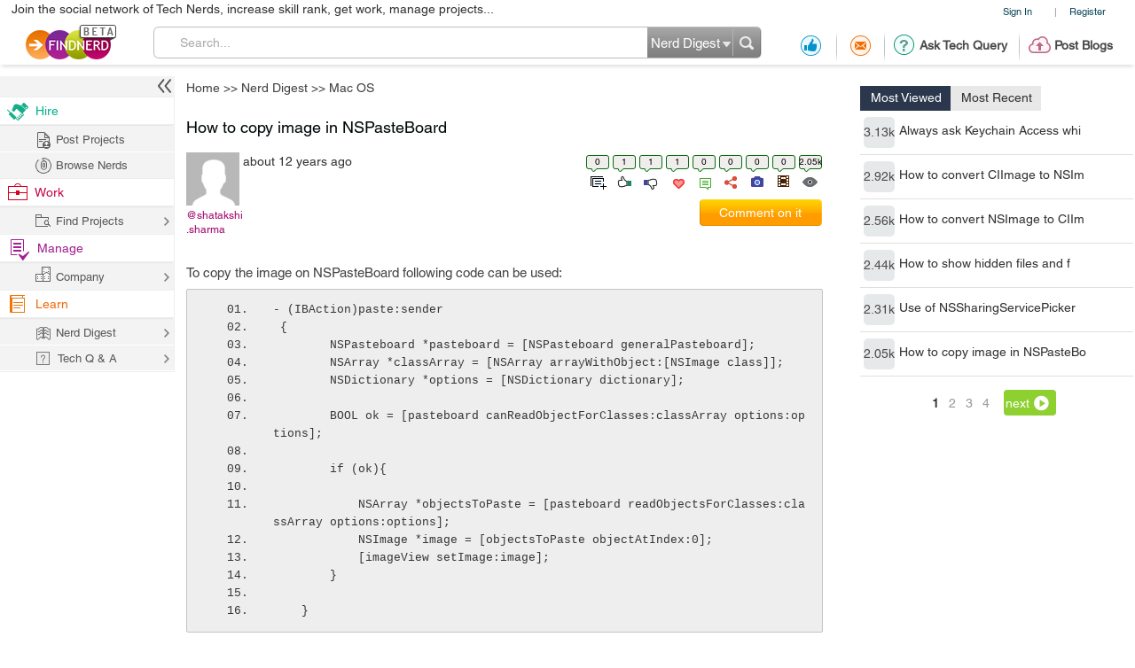

--- FILE ---
content_type: text/html; charset=utf-8
request_url: https://findnerd.com/list/view/How-to-copy-image-in-NSPasteBoard/756/
body_size: 35763
content:
<!DOCTYPE html PUBLIC "-//W3C//DTD XHTML 1.0 Transitional//EN" "https://www.w3.org/TR/xhtml1/DTD/xhtml1-transitional.dtd">
<html xmlns="https://www.w3.org/1999/xhtml">
<head>
  <meta http-equiv="X-UA-Compatible" content="IE=edge">
  <!-- <meta name="viewport" content="initial-scale=1, maximum-scale=1, user-scalable=no"> -->
  <meta name="viewport" content="width=device-width, initial-scale=1.0, maximum-scale=1.0, user-scalable=0" />
  <!-- begin -->
<script src="/javascripts/i18n.js?1721311046" type="text/javascript"></script>


  <script type="text/javascript">
	I18n.locale = "production";	
  </script>
  <script src="/javascripts/i18n/production.js?1721311046" type="text/javascript"></script>

<!-- close / -->



   
 <style>
 #start_date_id_1i, #end_date_id_1i{width: 65px}
 #start_date_id_2i, #end_date_id_2i{width: 55px}
 #start_date_id_3i, #end_date_id_3i{width: 50px}
 </style>
 
  <link href="/stylesheets/new/masternew.css?1769755781" media="screen" rel="stylesheet" type="text/css" />

  
  <script src="/javascripts/new/jquery-1.4.2.min.js?1721311046" type="text/javascript"></script>
  <script src="/javascripts/new/jquery.min.js?1721311046" type="text/javascript"></script>


  <!--New StyleSheets End-->
  <!--New JavascriptsMAIN-->

  <title>How to copy image in NSPasteBoard</title>
  <meta http-equiv="Content-Type" content="text/html;charset=ISO-8859-8"/>
  <meta property="og:title" content="How to copy image in NSPasteBoard" /> 
  <meta property="og:url" content="https://findnerd.com/list/view/How-to-copy-image-in-NSPasteBoard/756/" /> 
  <meta property="og:description"
        content="To copy the image on nspasteboard following code can be used:- (ibaction)paste:sender { nspasteboard *pasteboard = [nspasteboard generalpasteboard]; nsarray *classarray = [nsarray arraywithobject:[nsimage class]]; nsdictionary *options = [nsdictionary dictionary]; bool ok = [pasteboard canreadobjectforclasses:classarray options:options]; if (ok){ nsarray *objectstopaste = [pasteboard readobjectsforclasses:classarray options:options]; nsimage *image = [objectstopaste objectatindex:0]; [imageview setimage:image]; } }" />
  <meta property="og:site_name" content="findnerd" />

  <meta name="twitter:card" content="summary_large_image" />
  <meta name="twitter:title" content="How to copy image in NSPasteBoard" />
  <meta name="twitter:description" content="To copy the image on nspasteboard following code can be used:- (ibaction)paste:sender { nspasteboard *pasteboard = [nspasteboard generalpasteboard]; nsarray *classarray = [nsarray arraywithobject:[nsimage class]]; nsdictionary *options = [nsdictionary dictionary]; bool ok = [pasteboard canreadobjectforclasses:classarray options:options]; if (ok){ nsarray *objectstopaste = [pasteboard readobjectsforclasses:classarray options:options]; nsimage *image = [objectstopaste objectatindex:0]; [imageview setimage:image]; } }" />
  <meta name="twitter:url" content="https://findnerd.com/list/view/How-to-copy-image-in-NSPasteBoard/756/" />


  
       <meta property="og:type" content="article" />
       <meta property="article:section" content="Technology" />
      <meta property="article:author" content="Shatakshi Sharma" />
      <meta property="article:published_time" content="2014-01-24T11:32:31Z" />
      
          <meta property="article:tag" content="Mac OS" />
        
          <meta property="article:tag" content=" Objective C " />
        


      
          <meta property="og:image" content="https://findnerd.com/images/default-og.jpg" />
          <meta name="twitter:image" content="https://findnerd.com/images/default-og.jpg" />
      
      
  
  <meta name="robots" content="index, follow"/>
  <meta name="keywords" content="Mac OS, Objective C "/>
  <meta name="description" content="To copy the image on nspasteboard following code can be used:- (ibaction)paste:sender { nspasteboard *pasteboard = [nspasteboard generalpasteboard]; nsarray *classarray = [nsarray arraywithobject:[nsimage class]]; nsdictionary *options = [nsdictionary dictionary]; bool ok = [pasteboard canreadobjectforclasses:classarray options:options]; if (ok){ nsarray *objectstopaste = [pasteboard readobjectsforclasses:classarray options:options]; nsimage *image = [objectstopaste objectatindex:0]; [imageview setimage:image]; } }"/>

  <meta name="generator" content="Find Nerd"/>

  <script async='async' src='https://www.googletagservices.com/tag/js/gpt.js'></script>

  <!-- #Code for TOP Banner: -->  
  <script>
    var googletag = googletag || {};
    googletag.cmd = googletag.cmd || [];
    googletag.cmd.push(function() {
      var mappingLeaderboard = googletag.sizeMapping().
      addSize([1280, 600], [728, 90]).
      addSize([1280, 800], [728, 90]).
      addSize([800, 1280], [468, 60]).
      addSize([1024, 768], [468, 60]).
      addSize([768, 1024], [468, 60]).
      addSize([800, 600], [468, 60]).
      addSize([600, 800], [468, 60]).
      addSize([568, 320], [468, 60]).
      addSize([480, 320], [320, 50]).
      addSize([380, 280], [320, 50]).
      addSize([360, 300], [234, 60]).
      addSize([0, 0], [234, 60]).
      build();

      googletag.defineSlot('/83893749/Ch1_FindNerd_AboveTheFold', [[728, 90]], 'div-gpt-ad-1538134317561-0').
      defineSizeMapping(mappingLeaderboard).
      addService(googletag.pubads());
      googletag.pubads().enableSingleRequest();
      googletag.enableServices();
    });
  </script>

  <!-- We used to have the #Code for TOP RIGHT Banner# over here, removed it on 27_02_2020 as some adds were getting cropped -->

  <!-- #Code for MIDDLE RIGHT Banner: -->
  <script>
    googletag.cmd = googletag.cmd || [];
    googletag.cmd.push(function() {
      googletag.defineSlot('/83893749/Ch1_FindNerd_300x250_MIDDLE_RIGHT', [300, 250], 'div-gpt-ad-1537440901920-0').addService(googletag.pubads());
      googletag.pubads().enableSingleRequest();
      googletag.enableServices();
    });
  </script>

  <!-- #Code for BOTTOM Banner: -->
  <script>
    googletag.cmd = googletag.cmd || [];
    googletag.cmd.push(function() {
      var mappingLeaderboard = googletag.sizeMapping().
      addSize([1280, 600], [728, 90]).
      addSize([1280, 800], [728, 90]).
      addSize([800, 1280], [468, 60]).
      addSize([1024, 768], [468, 60]).
      addSize([768, 1024], [468, 60]).
      addSize([800, 600], [468, 60]).
      addSize([600, 800], [468, 60]).
      addSize([568, 320], [468, 60]).
      addSize([480, 320], [320, 50]).
      addSize([380, 280], [320, 50]).
      addSize([360, 300], [234, 60]).
      addSize([0, 0], [234, 60]).
      build();
      googletag.defineSlot('/83893749/Ch1_FindNerd_728x90_BOTTOM', [[728, 90]], 'div-gpt-ad-1542883631832-0').
      defineSizeMapping(mappingLeaderboard).
      addService(googletag.pubads());
      googletag.pubads().enableSingleRequest();
      googletag.enableServices();
    });
  </script>

</head>
<body id="offshoreindialive">
<div class="imgloader"></div>
<div class="header headerNew">
  
  <div class="headerBottomNew">
        



    
    <div class="headerTop">
      <div class="overlayContainer" style="position:relative;"></div>
  

  
<ul class="topNavHeader">


      <li class="signIn">
        <a href="/authenticate" target="_self">Sign In</a>
        <li>|</li>
      <li>
        <a href="javascript:showOverlayHeader('registerOverlay');">Register</a></li>

      <!--
      <li>
        <a href="javascript:showOverlay('registerOverlay');" class="register">Register</a>
      </li>
      -->
</ul>
<span class="marketingText">Join the social network of Tech Nerds, increase skill rank, get work, manage projects...</span>  


 
  
 
  

    </div>

    
    <div class="headerMiddle" >
      <a class="logo" href="/" ></a>
        
          <ul class="middleRightBlog" style="margin-left:30px;">
            <li class="middleRightDisplay"><a href="/users/recommendation?value=Received"  title="Recommendation"><span class="recommendation"></span></a></li>
            <li class="partition middleRightDisplay"><span class="border-right-shadow"></span></li>
          
            <li class="middleRightDisplay"><a href="/users/inbox?t=all&value=Received"  title="Messages"><span class="messages"></span></a></li>
            <li class="partition middleRightDisplay"><span class="border-right-shadow"></span></li>
            
            <li class="middlePostDisplay"><a href="/askquestion"  title="Ask Tech Query"><span class="techQuery"></span>Ask Tech Query</a></li>
            <li class="partition middlePostDisplay"><span class="border-right-shadow"></span></li>
            <li class="middlePostDisplay"><a href="/postblog"  title="Post Blogs"><span class="postBlogs"></span>Post Blogs</a></li>
          </ul>
          

        
        <div id="searchbox">
          <form id="searchForm" name="searchForm" action="/search/index"  onsubmit="return validateSearchForm('searchForm','Search...')">
          
            <div class="formLeft"></div>
            
            <div class="formRight">
              <div style="position:relative;left:0;top:0;width:96px; float:left">
                <span class="headerSearch"></span>
                  <select id="searchOption" name="searchOption" class="searchchoice">
                    <option value="t"
                            selected
                            >Nerd Digest
                    </option>
                     <option value="u"
                            >Users
                    </option>
                    <!-- <option value="o"
                            >Other Sites
                    </option> -->

                  </select>
                </div>
                <input type="submit" id="submitbutton" value=""/>
              </div>
              
            
            <div class="formCenter">
              <input type="text" id="q" name="q" class="searchtextbox" placeholder="Search" onClick="clearText(this)" onKeyPress="checkEnter(event,'searchForm',this)" value="Search..."/>
            </div>
          </form>
        </div>
       
    </div>
   </div>
  </div>
   
                           
                           
                           

  <script>
      $(function(){
        if($(".update_email").length > 0) {
          $(".headerBottom,#main").addClass("extraHeader");        
        }
        var webFullUrl = window.location.href;
        if(webFullUrl.indexOf("/NerdDigest") != -1) {
          $(".projectsNerd a").addClass("active");
          $(".projectTopNav span").text("Share your Tech Expertise")
        } else if((webFullUrl.indexOf("project?") != -1) || (webFullUrl.indexOf("projects.") != -1)){
          $(".projectsPage a").addClass("active");
          $(".projectTopNav span").text("Findnerd for Task and Project Management");
        } else {
          $(".projectHome a").addClass("active");
          $(".projectTopNav span").text("Social Network for Tech Nerds");
        }

        /*$(".projectTopNav li a").hover(function(){
        if(webFullUrl.indexOf("/NerdDigest") != -1) {
          $(".projectTopNav span").text("Share your Tech Expertise")
        } else if((webFullUrl.indexOf("project?") != -1) || (webFullUrl.indexOf("projects.") != -1)){
          $(".projectTopNav span").text("Findnerd for Task and Project Management");
        } else {
          $(".projectTopNav span").text("Social Network for Tech Nerds");
        }
      }, function(){

      });*/

      })
      
      
      $('#updateUserEmail').submit(function(e) {
        e.preventDefault(); 
        checkEmailExist("email",submitUpdatedEmail);
        return false;
      }); 
      
      $(".skip_email_btn").click(function() {
        $(".update_email").animate({
          "height":0
        }, function(){
          $(".headerBottom,#main").removeClass("extraHeader");
        });      
      });
      
      $("#user_email").on("keydown", function (e) {
        $(".update_email").removeClass("emailUpdationForm");
        if (e.keyCode == 32) {
          e.preventDefault();
        }
        else
        {
          $("#clear_email").css("display", "inline-block");
        }
      });
      
      $( "#clear_email" ).on( "click", function(e) {
        e.preventDefault();
        $("#user_email").val("");
        $("#email_blank_error").css("display", "none");
        $("#email_exist_error").css("display", "none");
        $("#email_error").css("display", "none");
        $(".update_email").removeClass("emailUpdationForm");
        $("#clear_email").css("display", "none");
      });

      
      
  </script>


<div id="pagewrapper">
  <!--Header Ends-->
  <!-- MainContentArea -->
<div id="leftColumn" style="float:left;width:210px;">
  &nbsp;
</div> 
  <div id="main">
    
<link href="/stylesheets/content-styles.css?1727953875" media="screen" rel="stylesheet" type="text/css" />
<script src="/javascripts/ckcustom/build/ckeditor.js?1721311046" type="text/javascript"></script>
<script language="javascript">
jQuery(document).ready(function() {
	wmd_options = { autostart: true };
  $('.userArtical a').attr('target', '_blank');
  var is_iPad = navigator.userAgent.match(/android|webos|iphone|ipad|ipod|blackberry|iemobile|opera mini/i) != null;
  if(is_iPad){
    $('#rightContent').addClass('rightContentIPad');
  }
});

$(window).load(function() {
    
      if($('.adDesktop')[0].clientHeight > 0) {
          $('#rightContent').addClass('rightContent');
      }else{
          $('#rightContent').addClass('noTopRightCornerAdd');
      }
    
});
</script>
<script type="text/javascript" src="https://w.sharethis.com/button/buttons.js"></script>
<script>
    stLight.options({
        publisher:'58f67581-6ee5-4ac3-a633-77f2bbf0a3cf'
    });
    var baseurl  = 'https://findnerd.com';
</script>



<link href="/stylesheets/tag/autoSuggest.css?1727953875" media="screen" rel="stylesheet" type="text/css" />
<link href="/stylesheets/tag/jquery.snippet.css?1727953875" media="screen" rel="stylesheet" type="text/css" />
<link href="/stylesheets/tag/create.css?1727953875" media="screen" rel="stylesheet" type="text/css" />
<script src="/javascripts/tag/popup.js?1721311046" type="text/javascript"></script>



<script src="/javascripts/showdown.js?1721311046" type="text/javascript"></script>

<script src="/javascripts/tag/jquery.autoSuggest.js?1721311046" type="text/javascript"></script>
<script src="/javascripts/tag/jquery.autoSuggest.minified.js?1721311046" type="text/javascript"></script>
<script src="/javascripts/tag/jquery.autoSuggest.packed.js?1721311046" type="text/javascript"></script>
<script src="/javascripts/tag/tag.js?1721311046" type="text/javascript"></script>

<script src="/javascripts/tag/jquery.snippet.js?1721311046" type="text/javascript"></script>
<script language="javascript">
var sidepanel=new Array('mostRecent','mostViewed');

</script>



  <!-- /83893749/Ch1_FindNerd_728x90_ATF -->
  <div class="adDesktop">
    <div id='div-gpt-ad-1538134317561-0'>
      <script>
      googletag.cmd.push(function() { googletag.display('div-gpt-ad-1538134317561-0'); });
      </script>
    </div> 
  </div>

<!-- Breadcrumb -->
<ul class="breadcrumb">
  <li><a href="/users/showDetails">Home</a></li>
  
  <li>&gt;&gt; <a href="/NerdDigest?page=1">Nerd Digest</a></li>
      <li>&gt;&gt; <a href='/NerdDigest/Mac OS/1/' itemprop="genre" itemscope itemtype="http://schema.org/genre" id="genre-name">Mac OS</a></li>
</ul>
<!-- Breadcrumb Ends-->


        <input type="hidden" name="node_id" id="node_id" value='756'>
				
        <div id="rightContent" class="rightNone">
           <!-- We used to display TOP_RIGHT_CORNER Add over here, removed it on 27_02_2020 as some adds were getting cropped -->
           
            <div class="righWindow" id="mostListing" style="margin-top: 10px; min-height: 650px;">
              <ul class="tab">
                <li>
                  <a href="javascript:switchTab('mostViewed','mostListing')" class="selected" id="mostViewedTab">Most Viewed</a>
                </li>
                <li>
                  <a href="javascript:switchTab('mostRecent','mostListing')" id="mostRecentTab">Most Recent</a>
                </li>
              </ul>
                <div class="overlayContent viewedMost"  id="mostViewed">
                  
									 
									 
									  <div class="otherComments">
										<!-- --><a href="/list/view/Always-ask-Keychain-Access-while-compiling-the-xcode-project/2516/" class="image">3.13k</a><a href="/list/view/Always-ask-Keychain-Access-while-compiling-the-xcode-project/2516/" class="text">Always ask Keychain Access whi</a>
									  </div>
									  
									 
									  <div class="otherComments">
										<!-- --><a href="/list/view/How-to-convert-CIImage-to-NSImage/620/" class="image">2.92k</a><a href="/list/view/How-to-convert-CIImage-to-NSImage/620/" class="text">How to convert CIImage to NSIm</a>
									  </div>
									  
									 
									  <div class="otherComments">
										<!-- --><a href="/list/view/How-to-convert-NSImage-to-CIImage/621/" class="image">2.56k</a><a href="/list/view/How-to-convert-NSImage-to-CIImage/621/" class="text">How to convert NSImage to CIIm</a>
									  </div>
									  
									 
									  <div class="otherComments">
										<!-- --><a href="/list/view/How-to-show-hidden-files-and-folders-in-Mac-OS-X-Finder/10133/" class="image">2.44k</a><a href="/list/view/How-to-show-hidden-files-and-folders-in-Mac-OS-X-Finder/10133/" class="text">How to show hidden files and f</a>
									  </div>
									  
									 
									  <div class="otherComments">
										<!-- --><a href="/list/view/Use-of-NSSharingServicePicker/525/" class="image">2.31k</a><a href="/list/view/Use-of-NSSharingServicePicker/525/" class="text">Use of NSSharingServicePicker</a>
									  </div>
									  
									 
									  <div class="otherComments">
										<!-- --><a href="/list/view/How-to-copy-image-in-NSPasteBoard/756/" class="image">2.05k</a><a href="/list/view/How-to-copy-image-in-NSPasteBoard/756/" class="text">How to copy image in NSPasteBo</a>
									  </div>
									  							
						
								 
									 <div class="paginate paginajax" rel="nofollow"><span class="disabled prev_page">prev</span> <span class="current">1</span> <a href="/list/viewviewed/How-to-copy-image-in-NSPasteBoard/756?ppage=2" rel="next">2</a> <a href="/list/viewviewed/How-to-copy-image-in-NSPasteBoard/756?ppage=3">3</a> <a href="/list/viewviewed/How-to-copy-image-in-NSPasteBoard/756?ppage=4">4</a> <a href="/list/viewviewed/How-to-copy-image-in-NSPasteBoard/756?ppage=2" class="next_page" rel="next">next</a></div>

                </div>
                <div class="overlayContent" style="display:none;" id="mostRecent">
                  							 
							 
									  <div class="otherComments">
										<!----> <a href="/list/view/How-to-Do-Quick-Navigation-Across-MAC-OS-Settings/35785/" class="image">1.22k</a><a href="/list/view/How-to-Do-Quick-Navigation-Across-MAC-OS-Settings/35785/" class="text">How to Do Quick Navigation Acr</a>
									  </div>
									  
							 
									  <div class="otherComments">
										<!----> <a href="/list/view/How-to-show-hidden-files-and-folders-in-Mac-OS-X-Finder/10133/" class="image">2.44k</a><a href="/list/view/How-to-show-hidden-files-and-folders-in-Mac-OS-X-Finder/10133/" class="text">How to show hidden files and f</a>
									  </div>
									  
							 
									  <div class="otherComments">
										<!----> <a href="/list/view/Always-ask-Keychain-Access-while-compiling-the-xcode-project/2516/" class="image">3.13k</a><a href="/list/view/Always-ask-Keychain-Access-while-compiling-the-xcode-project/2516/" class="text">Always ask Keychain Access whi</a>
									  </div>
									  
							 
									  <div class="otherComments">
										<!----> <a href="/list/view/usrbin-Permission/1836/" class="image">1.08k</a><a href="/list/view/usrbin-Permission/1836/" class="text">usr/bin Permission</a>
									  </div>
									  
							 
									  <div class="otherComments">
										<!----> <a href="/list/view/How-to-copy-image-in-NSPasteBoard/756/" class="image">2.05k</a><a href="/list/view/How-to-copy-image-in-NSPasteBoard/756/" class="text">How to copy image in NSPasteBo</a>
									  </div>
									  
							 
									  <div class="otherComments">
										<!----> <a href="/list/view/How-to-print-an-NSImage/755/" class="image">1.63k</a><a href="/list/view/How-to-print-an-NSImage/755/" class="text">How to print an NSImage</a>
									  </div>
									  									
						
									 <div class="paginate paginajax"><span class="disabled prev_page">prev</span> <span class="current">1</span> <a href="/list/viewrecent/How-to-copy-image-in-NSPasteBoard/756?page=2" rel="next">2</a> <a href="/list/viewrecent/How-to-copy-image-in-NSPasteBoard/756?page=3">3</a> <a href="/list/viewrecent/How-to-copy-image-in-NSPasteBoard/756?page=4">4</a> <a href="/list/viewrecent/How-to-copy-image-in-NSPasteBoard/756?page=2" class="next_page" rel="next">next</a></div>
                </div>
                
                  <!-- /83893749/Ch1_FindNerd_300x250_MIDDLE_RIGHT -->
                  <div id='div-gpt-ad-1537440901920-0' style='height:250px; width:300px;'>
                    <script>
                    googletag.cmd.push(function() { googletag.display('div-gpt-ad-1537440901920-0'); });
                    </script>
                  </div>
                
            </div>
          
        </div>

      
        <script language = "javascript">
  var convertValue = "";
  var count = 0;
</script>

<link href="/stylesheets/content-styles.css?1727953875" media="screen" rel="stylesheet" type="text/css" />
<script src="/javascripts/jwplayer-7.7.4/jwplayer.js?1721311046" type="text/javascript"></script>
<script>jwplayer.key="u+MjYJYW2ArDTpsC2UM6TYL8jtTZW+OIbfHFag==";</script>



<div id="leftContent" class="leftContentOuter">

<div id="showTuteSets756"></div>
    <input type="hidden" id="nodeId" />
    
    <div class="items votingBar" id="blog8" itemscope itemtype="https://schema.org/TechArticle" itemref="genre-name" style="position:relative;">
    <div class="alert alert-error" id="restrictUserPopup" style="top:0px; display: none; text-align: center;">Your account has been flagged due to frequent spamming, you are not permitted to post comments. Contact <a href="mailto:admin@findnerd.com" target="_top">admin@findnerd.com</a>.</div>
        
        
        
        
        <ul>
            <li style="margin-right: 10px;">
                <h1 class="titleList nodeTitle" itemprop="headline">How to copy image in NSPasteBoard
                  

                </h1>
                

                <div class="userFN">
                  <div class="userBox" >
                      
                        <img src="/images/defaultprofileimage.jpg" width="60"/>
                      

                      
                      
    

    <div  class="userShareCover" onmouseover="showUserShare('#blog8')" onmouseout="hideUserShare('#blog8')" >
      <a class="heading" href="/profile/publicprofile/shatakshi.sharma/72"  itemprop="creator">@shatakshi.sharma </a>
      
      <div class="userShare shatakshi.sharma">
        <strong class="arrowUserCard"></strong>
        
            <img src="/images/defaultprofileimage.jpg" id="profileimage" width="75"/>
        
        <div class="userInfoCard">
          <a
          
           onClick="showLogin()"
           class="follow" title="Follow" ><span style="float: left;font-size: 12px;height: 20px;padding-left: 25px;width: 100px;">Follow</span></a>
          <a
          href="javascript:showLogin()"
           class="recommend" title="Recommend"><span style="float: left;font-size: 12px;height: 20px;padding-left: 25px;width: 106px;">Recommendations</span></a>
          <a
          href="javascript:showLogin()"
           class="offlinemessage" title="Send Offline Message"><span style="float: left;font-size: 12px;height: 20px;padding-left: 25px;width: 120px;">Offline Message</span></a>
          <a class="statusLoader" href="javascript:doNothing"><img src="/stylesheets/new/images/loaderstatus.gif"/></a>

        </div>
      </div>
      
     </div>




                  </div>
                  <div class="blogInfo">
                      <p itemprop="datePublished" datetime="2014-01-24T11:32:31Z">about 12 years ago</p>
                      <p id="projectStatus"></p>
                      

                      <div style="clear:both"></div>
                  </div>
                </div>

                <div class="itemOptions">
                   <ul class="itemStatus" style="min-width:180px;margin-right:2px;margin-bottom:10px;">
                        
                        
                          
                            <li>
                                <span class="userTuteCount">0</span>
                                <a id="tute756" href="javascript:void(0)" title="Add to tute set" class="tute"><span class="lineheight"> </span></a>
                            </li>
                          
                          <li class="countPosVote" onmouseover="shareNodeLink('blog8', 'posDiv')" onmouseout="hideNodeLink('blog8', 'posDiv')" >
                              <span itemprop="interactionCount" content="UserLikes:1">1</span>
                              <a href="javascript:showComment('blog8','positivevotes');" class="like"><span class="lineheight"> </span></a>
                              <div class="posDiv" ><form id="pos_756" action="/list/posrating/756/" method="post"><label>Positive Vote</label><input type="text" name="posText" class="emailText" onkeypress="markPosOnKey(event,756)"/><ul  id="userPos_756"><li><a href='javascript:addPosNode(756)' class="save"  title="Save Positive Vote"></a></li><li><a href="javascript:showComment('blog8','positivevotes')" class="views"  title="View all positive votes"></a></li></ul> </form></div>

                          </li>
                          <li  onmouseover="shareNodeLink('blog8', 'negDiv')" onmouseout="hideNodeLink('blog8', 'negDiv')" class="countNegVote">
                              <span itemprop="interactionCount" content="UserBlocks:1">
                                  1
                              </span>
                              <a href="javascript:showComment('blog8','negativevotes');" class="unlike"><span class="lineheight"> </span></a>
                              <div class="negDiv"><form id="neg_756" action="/list/negrating/756/" method="post"><label>Negative Vote</label><input type="text" name="negText" class="emailText" onkeypress="markNegOnKey(event,756)"/><ul  id="userNeg_756"><li><a href='javascript:addNegNode(756)' class="save"  title="Save Negative Vote"></a></li><li><a href="javascript:showComment('blog8','negativevotes')" class="views"  title="View all negative votes"></a></li></ul> </form></div>

                          </li>
                          <li onmouseover="shareNodeLink('blog8', 'favDiv')" onmouseout="hideNodeLink('blog8', 'favDiv')" class="countFavVote">
                              <span>
                                  1
                              </span>
                              <a href="javascript:void(0)" class="love"><span class="lineheight"> </span></a>
                              <div class="favDiv"><form id="fav_756" action="/list/favnode/756/" method="post"><label>Save Favourite</label><input type="text" name="favText" class="emailText" onkeypress="markFavOnKey(event,756)"/><ul id="userFav_756"><li><a href='javascript:addFavouriteNode(756)' class="save"  title="Save Favourite"></a></li></ul> </form></div>

                          </li>
                          <li>
                              <span itemprop="interactionCount" id="TotalCommentsCount" content="UserComments:0">0</span>
                              <a href="javascript:void(0)" class="comment" title="Comment Counts"><span class="lineheight"> </span></a>
                          </li>
                        
                        <li>
                            <span id="share_count_756">
                                0
                            </span>
                            <a href="javascript:void(0)" class="share" title="Social Media Sharing" id="share_756" data-rel="/list/view/How-to-copy-image-in-NSPasteBoard/756/" data-id="756"><span class="lineheight" itemprop="interactionCount" > </span></a>
                        </li>


                        <li>
                            <span>
                                0
                            </span>
                            <a href="javascript:void(0)" class="photo" title="Uploaded Image Counts"><span class="lineheight"> </span></a>
                        </li>
                        <li>
                            <span>
                                0
                            </span>
                            <a href="javascript:void(0)" class="video" title="Uploaded Video Counts"><span class="lineheight"> </span></a>
                        </li>
                        <li>
                            <span itemprop="interactionCount" content="UserPageVisits:2052">
                                2.05k
                            </span>
                            
                              <a href="javascript:void(0)" class="views" title="View Counts"><span class="lineheight"> </span></a>
                            

                        </li>
                    </ul>
                    
                      
    
                        <a class="commentBtn blogsCommentBtn" href="javascript:showComment('blog8','add_new_comment','commentTop');">Comment on it</a>
                      


                    

                   
                </div>

                
                  <meta itemprop="creator" content="Shatakshi Sharma"/>
                
                

                
                <div class="userArtical tagsAwarded blogPreview">
                  <div id='videoBlog'>
                      
                  </div>
                    <div class="p" itemprop="text">
                      <div class="linkUrl ck-content">
                        
                        <p>To copy the image on NSPasteBoard following code can be used:</p>

<pre>- (IBAction)paste:sender
 {
        NSPasteboard *pasteboard = [NSPasteboard generalPasteboard];
        NSArray *classArray = [NSArray arrayWithObject:[NSImage class]];
        NSDictionary *options = [NSDictionary dictionary];

        BOOL ok = [pasteboard canReadObjectForClasses:classArray options:options];

        if (ok){

            NSArray *objectsToPaste = [pasteboard readObjectsForClasses:classArray options:options];
            NSImage *image = [objectsToPaste objectAtIndex:0];
            [imageView setImage:image];
        }

    }
</pre>
                      </div>



                    </div>


                    
                    <div class="wrap imagesOuter" id="dataImageList1" style="margin-left:20px;margin-bottom:20px;">
                        
                    </div>
                    <div class="tagsInfo tagsOuter">
                        <label style="cursor:text;">Tags</label>
                        <div itemprop="keywords" class="tagName">
                            
                              <!-- <a href="?tag="> -->
                              
                                <a href="javascript:void(0);">
                                    <span style="padding:4px 4px 4px 0; margin-right:5px;display:inline-block;text-transform: capitalize;" > Mac OS </span>
                                </a>
                              
                            
                              <!-- <a href="?tag="> -->
                              
                                <a href="javascript:void(0);">
                                    <span style="padding:4px 4px 4px 0; margin-right:5px;display:inline-block;text-transform: capitalize;" > Objective C  </span>
                                </a>
                              
                            
                        </div>
                    </div>
                    
                </div>
                <div class="itemOptions" style="margin-top:10px;">
                  
                    
                    
                      <a class="commentBtn blogsCommentBtn" id="no_bid_bttm" href="javascript:showComment('blog8','add_new_comment','commentBtm');">Comment on it</a>
                    
                  
              </div>

              <form>
                  <input id="node_project_awarded_user_id" type="hidden" value=""/>
              </form>

            </li>
        </ul>
    </div>
    <div class="commentWindow">

        <h2><span class="comments"></span>&nbsp;<strong>0</strong> Comment(s)</h2>
    </div>
    
    <div id="commentSection">
        
    </div>
    
      <!-- /83893749/Ch1_FindNerd_728x90_BOTTOM -->
      <div id='div-gpt-ad-1542883631832-0'>
        <script>
          googletag.cmd.push(function() { googletag.display('div-gpt-ad-1542883631832-0'); });
        </script>
      </div>
    
    <div style="padding-bottom:70px;"></div>
</div>

<script>
  $(".imagesOuter ul li").click(function () {
      $(".imagesOuter ul li").removeClass("active");
      $(this).addClass("active");
  });

  $(function () {
    $(".greaterIcon a,.lesserIcon a").attr("target","_self");
      $(".ansPopup").hide();
      var containerWidth = $(".contentContainer.blogComments").width();
      var totalWid = 0;
      var leng = $(".imagesOuter ul li").length;
      for (var i = 1; i <= leng; i++) {
          var imageList = ($(".imagesOuter ul li:nth-child(" + i + ")").width() + 20);
          totalWid = totalWid + imageList;
      }
      if (containerWidth > totalWid) {
          $(".imagesOuter ul").width(totalWid);
      } else {
          $(".imagesOuter ul").css({"width": "100%"});
      }



        if ('' != 'hide' || '' == '') {
            params = {nodeID: '756', catID: '84', dTypeID: '6'};
            if(($(window).width()) > 767 ){
              $.ajax({type: "POST", url: '/list/popupquestion/', data: params, async: false, success: function (result) {

                      if ($("#popUpAjxRes").length > 0) {
                          $("#popUpAjxRes").remove();
                      }
                      var ptime = I18n.t("qapoptime");//alert(ptime)
                      $("#leftContent").append(result);
                      setTimeout(function () {
                          $("<div style='width: 100%;height: 100%;position: fixed;background: rgb(0, 0, 0);z-index: 8;opacity: 0.5;' id='tempOpacDiv'></div>").insertBefore("#pagewrapper");
                          $("#popUpAjxRes").show();
                      }, ptime);
                }
              });
            }
        }

        $('#hideShowAnswerItPopUp').click(function (e)
        {
            $('.ansPopup').hide();
            $("#tempOpacDiv").remove();
            reSetPopUpCookie();
        });
        $('.ansIcon').click(function (e)
        {
            var target = $(this).parent().attr('href');
            if (reSetPopUpCookie()) {
                $("#tempOpacDiv").remove();
                window.location.href = target;
                $('.ansPopup').hide();
            }
        });

        function reSetPopUpCookie() {
            $.ajax({type: "GET", url: '/list/resetpopupcookie/', async: false, success: function (data) {
                    return true;
                }
            });
        }


  });

    $('.tagName a').live("click", function () {
       tag = $(this).find("span").text();
       //var paths=this.href.split('?');
       //var patha=paths[1];
       // 
       //    patha = "/list/nodes/" + "NerdDigest";
       // 
       patha = "/list/nodes/" + "NerdDigest";
       //patha = "/list/nodes/NerdDigest"
       patha=patha.replace(/tag=/g,"");
       var pathab=patha.replace(/ /g,'_');
       pathab=pathab.replace(/%20/g,'_');
       if($("#div_"+pathab).length==0) {
            $("#selTags").append("<div id='div_"+pathab+"'>"+decodeURI(patha)+"<a href=\"javascript:removeTag('"+decodeURI(patha)+"','"+pathab+"')\"></a></div>");
            $("#rightContent #tagList").val($("#rightContent #tagList").val()+patha+",");
       }
       //add hash url for tag
           //   addTagHash();
       onChangeEvent(tag);
       return false;

    });


    function onChangeEvent(tag) {
        pageLoaderShow();

        // var patha=document.location.href.replace(/^.*\/\/[^\/]+/, '');
        
        // 
        //   patha = "/NerdDigest";
        // 
        // 
        patha = "/NerdDigest";
        var links=patha.split("/");
        var path=""
        var k=0;
        for(var i=0;i<links.length;++i){
          if(links[i].indexOf("nodes")>=0)
            {
               k=i;
            }
        }
        var countParts=0;
        for(var i=k+1;i<links.length;++i) {
          if(isNaN(links[i])){
              path=path+"/"+links[i];
              countParts=countParts+1;
          }
          else
             break;
        }

        if(countParts==1){
            path=path+"/0"
        }
        path=path+"/1";
        // if($("#posted").length>0){
        // path=path+"/"+$("#posted :selected").val();
        // path=path+"/"+$("#budget :selected").val();
        // if(document.getElementById("jobtype").checked)
        // {
        //   path=path+"/"+document.getElementById("jobtype").value;
        // }
        // else if(document.getElementById("jobtype1").checked)
        // {
        //  path=path+"/"+document.getElementById("jobtype1").value;
        // }}
        // if($("#tagList").val().length>0)
        // {
        //   path=path+"?tag="+$("#tagList").val();
        // }
        tag = tag.trim();
        path = path+"?tag="+tag;
        if(top==self){ 
           location.href=path;
           //location.href=decodeURIComponent(path.replace(/^.*\/\/[^\/]+/, '').replace('nodes','nodesj'));
        }
        else{
            location.href=path;
            // if(path.indexOf("nodesj")>0){
            // }else if(path.indexOf("nodes")>0){
            //     path=decodeURIComponent(path.replace(/^.*\/\/[^\/]+/, '').replace('nodes','nodesj'))
            // }else{
            //     path="/list/nodesj"+path;
            // }
            // $.get(path,function(data1){
            //    parent.setNewUrl(decodeURIComponent(path.replace(/^.*\/\/[^\/]+/, '').replace('nodesj','nodes')));
            //   $('#leftContent').html(data1);
            //   resetParentSize();
            //    pageLoaderHide();
            //  });
        }
    }
    $(function(){
      if ($('#imageData2_wrapper').length > 0 ) {
        $('#videoBlog').addClass("videoOuter");
      }
      $(".linkUrl a").prop("target","_blank");
      if($("#restrictUserPopup").is(':visible')){
        setTimeout(function(){
          $("#restrictUserPopup").hide(); 
        },6000)
      }
    })

    function goToProjectStories(url){
      document.cookie = "isStory=1" + expireCookieAfterDay(1/24) + "; path=/;";
      window.location.href = url;
    }

</script>


      




<div id="add_new_comment" class="contentContainer blogComments chatOverlay coverOverlays addNewComment" style="position:absolute;width:670px;display:none; top:0px;">
    <!-- <script src="//cdn.ckeditor.com/4.5.11/standard/ckeditor.js"></script> -->
<link href="/stylesheets/tag/create.css?1727953875" media="screen" rel="stylesheet" type="text/css" />

<!-- <div class="top_left"></div> --><div class="top_mid_chat clear_both" style="">

  
  <div class="blogheader" style="width:100%;">
    
    <span class="closeblog" onclick="closeOver('add_new_comment');"></span>
    <!-- <span class="separator"></span> -->
    
      <!-- <div class="h1" style="cursor:pointer" onclick="swapOverLay('add_new_comment');">Comment on it</div> -->
      <h1 class="textColor " style="cursor:pointer" onclick="swapOverLay('add_new_comment');">Comment on it</h1>
     </div>

</div><!-- <div class="top_right"></div> -->
	
	<div class="">
    <div class="mid_mid" style="width:100%;padding:0;">
      <div class="mid_content" style="width:100%;padding:0; padding-left:10px; box-sizing:border-box;">



<form action="/list/commentsave" class="new_comment" id="new_comment" method="post"><div style="margin:0;padding:0;display:inline"><input name="authenticity_token" type="hidden" value="WNOC2LCBNaZZhQX9CjJlTlOLghMruzbssgT5wl1PGBA=" /></div>

  <!-- <div id="wizard" style="margin-left:50px;margin-bottom:20px;">
          <a href='javascript:showViews("textin","first")' id="first" class="selected" >Type In</a>
          <a href='javascript:showViews("recorder","middle")' id="middle" >Record</a>
          <a href='javascript:showViews("uploader","last")' id="last" >Upload Files</a>
  </div> -->
  <div class="popupList editCommentPopup">
      <div class="fields borderfield" style="position:relative; width:98%;">
          <!-- <ul class="boxShade viewComments topMenu" id="wizard">
              <li>
                  <span class="box box1" href='javascript:' id="first">
                      <sup class="backgroundImg backgroundImg1" onclick='javascript:void(0);' ></sup>
                      <span onclick='javascript:void(0);' >Attach</span>
                      <strong onclick='javascript:void(0);'>Files,Zip etc</strong>
                  </span>
              </li>
              <li>
                  <span class="box box2" href='javascript:' id="middle">
                      
                        <sup class="backgroundImg backgroundImg2" onclick='javascript:void(0);' ></sup>
                        <span onclick='javascript:void(0);'>Record</span>
                        <strong onclick='javascript:void(0);'>From Desktop</strong>
                      
                  </span>
              </li>
              <li>
                  <span class="box box3" href='javascript:' id="last">
                      <sup class="backgroundImg backgroundImg3" onclick='javascript:void(0);' ></sup>
                      <span onclick='javascript:void(0);'>Record</span>
                      <strong onclick='javascript:void(0);'>From Webcam</strong>
                  </span>
              </li>
          </ul> -->

          <input id="comment_node_id" name="comment[node_id]" type="hidden" />
          <input id="comment_hidden" name="comment[hidden]" type="hidden" value="0" />
          <input id="comment_id" name="comment[id]" type="hidden" />
          <div class="fields commentOnIt" style="margin-top:0px;background-color:transparent;" id="textin" >

              <textarea class="overlaytextarea" cols="40" id="comment_tempcontent" name="comment[tempcontent]" rows="20"></textarea>
              <div style="float:left;width:100%;color:#333333;margin-top:5px;margin-left:5px;" id="previewComment">Preview</div>
              <div style="float:left;width:100%;color:#333333;margin-top:5px;margin-left:5px;display:none;" id="captchaCommentHead">Enter captcha to proceed</div>
              <div id="wmd-preview" class="wmd-preview ck-content" style="float:left;width:100%;border:1px dotted #aaaaaa;"></div>

          </div>
                
          <input id="hiddenContent" name="comment[content]" type="hidden" />


          <!--***************uploaded file**************-->
          
          <div class="fields uploaderOuter" id="uploader" style=""><span class="cross commentCross"></span>
              <object classid="clsid:d27cdb6e-ae6d-11cf-96b8-444553540000" codebase="http://download.macromedia.com/pub/shockwave/cabs/flash/swflash.cab#version=9,0,0,0" width="250" height="315" id="PokerApp" align="middle" flashvars="uploadUrl=/content/uploadfile/">
                  <param name="allowScriptAccess" value="sameDomain" />
                  <param name="allowFullScreen" value="false" />
                  <param name="movie" value="/swf/fileUploader.swf" />
                  <param name="quality" value="high" />
                  <param name="uploadUrl" value="/content/uploadfile/" />
                  <param name="bgcolor" value="#dedede" />
                  <param name="wmode" value="opaque" />
                  <param name="flashVars" value="uploadUrl=/content/uploadfile/&user_id=1">
                  <embed src="/swf/fileUploader.swf" quality="high" bgcolor="#dedede" name="PokerApp" width="250" height="315" align="middle" allowScriptAccess="sameDomain" allowFullScreen="false" type="application/x-shockwave-flash" wmode="opaque"  pluginspage="http://www.macromedia.com/go/getflashplayer" flashvars="uploadUrl=/content/uploadfile/&user_id=1" />
              </object>  
          </div>

          <!--***************//uploaded file**************-->

          <!--***************recorded file**************-->

          <div class="fields recorderOuter" id="recorder"><span class="cross recorderCross"></span> 
              <!--***************By Vijay To resolve java issue**************-->
              <div id="chrome" style="display:none; height: 370px;">
    <strong>Unable to start Java!! Mr. Nerd figure out why...</strong>
    <div class="alert" style="color: #c09853; margin-bottom: 0px;" id="chromeAlert">
    We have detected you are using Google Chrome and might be unable to use the Java plugin from this browser. Starting with Version 42 (released April 2015), Chrome has disabled the standard way in which browsers support plugins. <a href="https://java.com/en/download/faq/chrome.xml"  target="_blank">More info</a>
    </div>
    <br/>
    <div id="widowsandmac">
    <strong>Chrome Version Support</strong>
        <!--<h6>Enabling NPAPI in Chrome Version 45 and later</h6>
        <p>
            As of Chrome Version 45, an additional configuration step is required to continue using NPAPI plugins.
        </p>
        <ul><li>In your URL bar, enter: chrome://flags/#enable-npapi
            </li>
            <li>Click the Enable link for the Enable NPAPI configuration option.
            </li>
            <li>Click the Relaunch button that now appears at the bottom of the configuration page.</li>
        </ul>-->
        <p>Starting with Chrome version 45, NPAPI is no longer supported for Google Chrome. For more information, see <a href="https://blog.chromium.org/2013/09/saying-goodbye-to-our-old-friend-npapi.html" target="_blank">Chrome and NPAPI</a> (blog.chromium.org).</p>
        <p>Firefox and Microsoft Internet Explorer are  recommended browsers for websites using java applets.</p>
    </div>
    <div id="linux" style="display:none; margin-bottom: 0px;">
        <!--<strong>Chrome and Linux</strong>-->
        <strong>Chrome Version Support</strong>
        <!--<p>Starting with Chrome version 45, NPAPI (Netscape Plug-in API) support was removed for the Linux platform. For more information, see <a href="https://blog.chromium.org/2013/09/saying-goodbye-to-our-old-friend-npapi.html" target="_blank">Chrome and NPAPI</a> (blog.chromium.org).</p>-->
        <p>Starting with Chrome version 45, NPAPI is no longer supported for Google Chrome. For more information, see <a href="https://blog.chromium.org/2013/09/saying-goodbye-to-our-old-friend-npapi.html" target="_blank">Chrome and NPAPI</a> (blog.chromium.org).</p>
        <p>Firefox and Microsoft Internet Explorer are  recommended browsers for websites using java applets.</p>

    </div>

    <div id="chromelinuxmsg" style="display: none;">
        <p><strong>Chrome Version Support</strong></p>
        <!--<p>Starting with Chrome version 45, NPAPI (Netscape Plug-in API) support was removed for the Linux platform. For more information, see <a href="https://blog.chromium.org/2013/09/saying-goodbye-to-our-old-friend-npapi.html" target="_blank">Chrome and NPAPI</a> (blog.chromium.org).</p>
        <p>Firefox is the recommended browser for Java on Linux.</p>-->
        <p>Starting with Chrome version 45, NPAPI is no longer supported for Google Chrome. For more information, see <a href="https://blog.chromium.org/2013/09/saying-goodbye-to-our-old-friend-npapi.html" target="_blank">Chrome and NPAPI</a> (blog.chromium.org).</p>
        <p>Firefox and Microsoft Internet Explorer are  recommended browsers for websites using java applets.</p>
    </div>

</div>
<div id="nonchrome" style="display:none">
    <h4>Unable to start Java!! Mr. Nerd figure out why..</h4>
    <div class="alert" style="color: #c09853;" id="nonchromeAlert">We have detected that Java plugin is not installed/enabled on your browser. Unfortunately some of our below listed tools require Java plugin:
        <ul>
            <li>
                Desktop recorder.
            </li>
            <li>
                Error Screen capture.
            </li>
            <li>
                Time Tracker.
            </li>
        </ul>
        To use our product please click on the <a href="https://www.java.com/en/download/installed.jsp" target="_blank">link</a> to install/Detect Java plugin. </div>
</div>

              <object classid="clsid:D27CDB6E-AE6D-11cf-96B8-444553540000" id="Recorder" width="500" height="100%"
                      codebase="http://fpdownload.macromedia.com/get/flashplayer/current/swflash.cab">
                  <param name="movie" value="/swf/Recorder14.swf" />
                  <param name="quality" value="high" />
                  <param name="bgcolor" value="#ffffff" />
                  <param name="wmode" value="opaque" />
                  <param value="true" name="allowfullscreen" />
                  <param value="recordoption=1&server=findnerd.com&username=hello&useapplet=1&pathname=/usr/share/red5/webapps/deskshare/streams/" name="flashVars" />

                  <embed src="/swf/Recorder14.swf" quality="high" bgcolor="#ffffff"
                         width="500" height="100%" name="Recorder" align="middle"
                         flashVars="recordoption=1&server=findnerd.com&username=hello&useapplet=1&pathname=/usr/share/red5/webapps/deskshare/streams/"
                         play="true"
                         loop="false"
                         quality="high"
                         allowFullScreen="true"
                         allowScriptAccess="sameDomain"
                         type="application/x-shockwave-flash"
                         wmode="opaque"
                         pluginspage="http://www.adobe.com/go/getflashplayer">
                  </embed>
              </object>
          </div>


          <!--***************//recorded file**************-->


          <!--***************recorded file**************-->

          <div class="fields recorderOuter" id="web_recorder" style=""><span class="cross recorderCross"></span>         

              <object classid="clsid:D27CDB6E-AE6D-11cf-96B8-444553540000" id="Recorder" width="500" height="100%"
                      codebase="http://fpdownload.macromedia.com/get/flashplayer/current/swflash.cab">
                  <param name="movie" value="/swf/Recorder.swf" />
                  <param name="quality" value="high" />
                  <param name="bgcolor" value="#ffffff" />
                  <param value="true" name="allowfullscreen" />
                  <param name="wmode" value="opaque" />
                  <param value="recordoption=0&server=findnerd.com&username=hello&pathname=/usr/share/red5/webapps/deskshare/streams/" name="flashVars" />

                  <embed src="/swf/Recorder.swf" quality="high" bgcolor="#ffffff"
                         width="500" height="100%" name="Recorder" align="middle"
                         flashVars="recordoption=0&server=findnerd.com&username=hello&pathname=/usr/share/red5/webapps/deskshare/streams/"
                         play="true"
                         loop="false"
                         quality="high"
                         allowFullScreen="true"
                         allowScriptAccess="sameDomain"
                         type="application/x-shockwave-flash"
                         wmode="opaque"
                         pluginspage="http://www.adobe.com/go/getflashplayer">
                  </embed>
              </object>
          </div>



          <!--***************//recorded file**************-->



      
  <div id="hiddenUploadFiles">
      
          
          <input id="filedata_0_id" name="filedata[0][id]" type="hidden" />
          <input id="filedata_0_actualname" name="filedata[0][actualname]" type="hidden" />
          <input id="filedata_0_newname" name="filedata[0][newname]" type="hidden" />
        
      
          
          <input id="filedata_1_id" name="filedata[1][id]" type="hidden" />
          <input id="filedata_1_actualname" name="filedata[1][actualname]" type="hidden" />
          <input id="filedata_1_newname" name="filedata[1][newname]" type="hidden" />
        
      
          
          <input id="filedata_2_id" name="filedata[2][id]" type="hidden" />
          <input id="filedata_2_actualname" name="filedata[2][actualname]" type="hidden" />
          <input id="filedata_2_newname" name="filedata[2][newname]" type="hidden" />
        
      
          
          <input id="filedata_3_id" name="filedata[3][id]" type="hidden" />
          <input id="filedata_3_actualname" name="filedata[3][actualname]" type="hidden" />
          <input id="filedata_3_newname" name="filedata[3][newname]" type="hidden" />
        
      
          
          <input id="filedata_4_id" name="filedata[4][id]" type="hidden" />
          <input id="filedata_4_actualname" name="filedata[4][actualname]" type="hidden" />
          <input id="filedata_4_newname" name="filedata[4][newname]" type="hidden" />
        
      
          
          <input id="filedata_5_id" name="filedata[5][id]" type="hidden" />
          <input id="filedata_5_actualname" name="filedata[5][actualname]" type="hidden" />
          <input id="filedata_5_newname" name="filedata[5][newname]" type="hidden" />
        
      
  </div>

  
    
      
        <div style='color:#0f5c8c;font-weight:normal;font-size:1.0em; ' id="recordlist_0">
            
        </div>
      
    
  
    
      
        <div style='color:#0f5c8c;font-weight:normal;font-size:1.0em; ' id="recordlist_1">
            
        </div>
      
    
  
    
      
        <div style='color:#0f5c8c;font-weight:normal;font-size:1.0em; ' id="recordlist_2">
            
        </div>
      
    
  
    
      
        <div style='color:#0f5c8c;font-weight:normal;font-size:1.0em; ' id="recordlist_3">
            
        </div>
      
    
  
    
      
        <div style='color:#0f5c8c;font-weight:normal;font-size:1.0em; ' id="recordlist_4">
            
        </div>
      
    
  
    
      
        <div style='color:#0f5c8c;font-weight:normal;font-size:1.0em; ' id="recordlist_5">
            
        </div>
      
    
  
  </div>
  </div>
  <div class="fields errCommrntGrp">
      <span class="data_limit_error" style="display:none;float:left; width: 100%;" >You have exceeded the maximum number of characters allowed for a comment without sign in.</span>
      <span id="data_error" style="display:none;float:left;" >Either enter Content Or Record</span>
  </div>

  
    <span class='contentAlert' style="width:96%;">Your Post will be visible in the listing once it has been approved by the administrator.</span>
  
  <div class="fields commentBtnGrp"><img class="loader" src="/stylesheets/new/images/ajax-loader.gif"/>
    
        <a href="javascript:saveComment('new_comment','add_new_comment');" class="changeTerm btn saveCommentBtn" style="display:block;" id="post_comment">Done</a>
        <a href="javascript:closeOver('add_new_comment');" class="changeTerm btn cancelCommentBtn">Close</a>
  
  </div>
</form>


			</div>
		</div>	
	</div>
	<!-- <div class="bottom_left"></div><div class="bottom_mid" style="width:638px;"></div><div class="bottom_right"></div> -->
	


<div id="imageoverlay" class="contentContainer overlays" style="left:150px;position:absolute;top:0px;text-align:center;display:none;" onclick="swapOverlaySocial('overlays', 'statusoverlay')">
    <div class="top_left crossImagePopup"></div><div class="top_mid topImageContent" style="width:500px;">
        <div style="text-align:left;padding-left:5px;width:92%;float:left;font-weight:bold;margin-top:12px;">Insert an Image</div>
        <div class="closeblog" onclick="closeOver('imageoverlay');" ></div>
        <span class="separator"></span>
    </div><div class="top_right"></div>
    <div class="mid_left">              
        <div class="mid_mid">
            <div class="mid_content imageContent" style="width:500px;">
                <div class="blogheader blogContent" style="width:500px">
                    <!-- <div class="closeblog" onclick="closeOver('imageoverlay');" ></div> -->

                    <div style="width:100%;height:100%;">

                        <!-- <div style=""><div style="text-align:left;padding-left:5px;width:92%;float:left;font-weight:bold;">Insert an Image</div></div> -->
                        <div></div>
                        <div style="clear:both;"></div>

                        <div style="height:240;border:solid 1px red; margin:5px;">
                            <div id="imgList" style="padding:5px;display:block;overflow-y:auto;max-height:210px;">

                            </div>
                            <div style="height:20;padding:5px;font-size:11px;">To select an image, click on it.</div>
                        </div>
                        <div style="text-align:center;"><span style="padding-left:5px;">Image path:</span><span style="padding-left:5px;"><input type="text" id="img_url" name="img_url" value="https://" style="width:200px;padding-left:5px;"></span>         
                            <div style="text-align:center; padding-top:5px;font-size:12px;"> Example : https://wmd-editor.com/images/cloud1.jpg </div>
                        </div>



                        <div style="height:25px;padding-top:5px;">
                            <div style="text-align:right;padding-top:5px;width:45%;float:left;"><input type="button" value="Save" onclick="_close('imageoverlay');"  /></div>
                            <div style="text-align:left;padding-left:10px;cursor:pointer;float:left;padding-top:5px;width:40%"><input type="button" value="Cancel" onclick="closeOver('imageoverlay');" /></div>                
                        </div>                      
                    </div>

                </div>



            </div>
        </div>       
    </div>
    <div class="bottom_left"></div><div class="bottom_mid bottomContent" style="width:500px;"></div><div class="bottom_right"></div>                      
    <input type="hidden" value="false" id ="current_user_present"></input>
</div>

<script type="text/javascript">
  $(".cross").click(function () {
      $('#web_recorder').hide();
      $('#uploader').hide();
      $('#recorder').hide();
      $("#wizard span").removeClass("selected");
      $("#textin").show();
      $(".editCommentPopup textarea.overlaytextarea").css({"height": 140});
  });
  $(".viewComments.topMenu li #first,.viewComments.topMenu li #middle,.viewComments.topMenu li #last").click(function () {
      $(".editCommentPopup textarea.overlaytextarea").css({"height": 360});
  });
  /*$("#middle sup,#middle span,#middle strong,#first sup,#first span,#first strong,#third sup,#third span,#third strong").click(function(){  
   $("#comment_content").css({"padding-bottom":"50px"});
   });*/
    $(function(){
    var isUserLogin = $("#current_user_present").val();
    if($(window).width() > 768){
      const domEditableElement = document.querySelector( '.ck-editor__editable' );
      if(domEditableElement){
        const editorInstance = domEditableElement.ckeditorInstance;
        editorInstance.destroy();
      }
      ClassicEditor
        .create( document.querySelector( '#comment_tempcontent' ),{
          htmlSupport: {
            allow: [   {
                name: 'li',
                styles: true
            },],
            disallow: []
          },
           simpleUpload: {
                // The URL that the images are uploaded to.
                uploadUrl: '/ckuploader',

                // Enable the XMLHttpRequest.withCredentials property.
                withCredentials: false,
              }
          } )
          .then( editor => {
              ckEditor = editor
              editor.model.document.on('change:data', function(d){
                if(isUserLogin == "true" || isUserLogin == true){
                  $("#wmd-preview").html(editor.getData());
                  commentPreview = $("#wmd-preview").html();
                }
                else{
                   var text = $(editor.getData()).text();
                   $("#wmd-preview").html(editor.getData());
                   if (text.length >= 800) {
                      $('.data_limit_error').css("display", "block");
                      $("#post_comment").addClass("disabled")
                      // editor.setData(text.substring(0, 800));
                   } 
                   else {
                    if($("#post_comment").hasClass("disabled"))
                      $("#post_comment").removeClass("disabled")
                    $('.data_limit_error').css("display", "none");
                   }
                }                     
              });
              editor.editing.view.document.on('change:isFocused', function(d){
                backToPreviewFocus();
              });
              $("#wmd-preview").html(editor.getData());
          })
          .catch( error => {
              console.error( error );
      } );
      // CKEDITOR.replace( 'comment_tempcontent' );
      // if (CKEDITOR.instances['comment_tempcontent']) {
      //   CKEDITOR.instances['comment_tempcontent'].destroy();
      // }
      // CKEDITOR.replace('comment_tempcontent',{
      //   height:120,
      //   filebrowserBrowseUrl : '/ckbrowser',
      //   filebrowserUploadUrl : '/ckuploader',
      //   filebrowserImageBrowseLinkUrl : null,
      //   removeDialogTabs :'image:advanced;image:Link;image:Upload;link:advanced;link:upload'
      // });
      // CKEDITOR.config.removePlugins = 'about';
      // CKEDITOR.config.enterMode = CKEDITOR.ENTER_BR;
      // CKEDITOR.config.resize_enabled = false;
      // CKEDITOR.on('dialogDefinition', function (e) {
      //   var dialogName = e.data.name;
      //   var dialog = e.data.definition.dialog;
      //   var dialogDefinition = e.data.definition;
      //   if ( dialogName == 'link' )
      //   {
      //       dialogDefinition.removeContents( 'advanced' );
      //       var targetTab = dialogDefinition.getContents( 'target' );
      //       var targetField = targetTab.get( 'linkTargetType' );
      //       targetField[ 'default' ] = '_blank';
      //   }
      //   dialog.on('show', function () {
      //     var comment_top = $("#add_new_comment").offset();
      //     if( dialogName == "codeSnippet" ) {
      //         $(".cke_dialog_ui_input_textarea").height(350);
      //         //leftPop =  widthNew - 450;
      //         //topPop = 200;
      //     }
      //       // else if( dialogName == "image" ) {
      //       //   // leftPop =  widthNew - 200;
      //       //   // topPop = heightNew - 200;
      //       // }
      //       // else {
      //       // //   leftPop =  widthNew - 200;
      //       // //   topPop = heightNew - 150;
      //       // }
      //       $(".cke_dialog").addClass("setTop");
      //       var toppx= comment_top.top-25;
      //       var $stylesheet = $('<style type="text/css" media="screen">\
      //               .setTop{top:'+ toppx +'px !important;position: absolute !important;}\
      //               </style>');
      //       $('body').append($stylesheet);
      //   });
      // });
      // CKEDITOR.instances.comment_tempcontent.on('change', function(e) {
      //   $("#wmd-preview").html(this.getData());
      //   commentPreview = $("#wmd-preview").html();
      // });
      // CKEDITOR.instances.comment_tempcontent.on('focus', function(e) {
      //   backToPreviewFocus();
      // });

      // CKEDITOR.instances.comment_tempcontent.on("instanceReady", function(event){
      //   $("#wmd-preview").html(this.getData());
      // });
//         
//        $(document).on("paste keydown", "#add_new_comment #textin .ck-editor .ck-editor__main  .ck-editor__editable", function (e) {
//         debugger
//         ckEditor.model.document.on('change', function(e) {
//           debugger
//             var $this = ckEditor;
//             var max = 800;
//             setTimeout(function () {
              
//                 var text = $this.getData();
//                 if (text.length >= max) {
// //                    e.preventDefault();
//                     $('.data_limit_error').css("display", "block");
//                     $this.setData(text.substring(0, max));
//                 } else {
//                     $('.data_limit_error').css("display", "none");
//                 }
//             }, 100);

//         });
//       // })
//         
      }
    });
</script>
    <div id="iframeContent">

      </div>
      <div id="markerContent">

      </div>
</div>


<!-- <script src="//cdn.ckeditor.com/4.5.11/standard/ckeditor.js"></script> -->



<div id="positivevotes" class="contentContainer blogComments chatOverlay coverOverlays votingPosNeg" style="position:absolute;display:none;">
    <!-- <div class="top_left"></div> --><div class="top_mid_chat clear_both" style="">

  
  <div class="blogheader" style="width:100%;">
    
    <span class="closeblog" onclick="closeOver('positivevotes');"></span>
    <!-- <span class="separator"></span> -->
    
      <!-- <div class="h1" style="cursor:pointer" onclick="swapOverLay('positivevotes');">Positive Votes</div> -->
      <h1 class="textColor " style="cursor:pointer" onclick="swapOverLay('positivevotes');">Positive Votes</h1>
     </div>

</div><!-- <div class="top_right"></div> -->
	
	<div class="">
    <div class="mid_mid" style="width:100%;padding:0;">
      <div class="mid_content" style="width:100%;padding:0; padding-left:10px; box-sizing:border-box;">

    <ul style="width:98%;margin-left:2%;" class="rightListing">
        
        
          
          
          <li id="positivevote_1957">
              <h5>SW1A 1AA</h5>
              <div class="commentDetails">
                  

<div class="userShareCover commentSmall anita.wassan" onmouseover="showUserShare('#positivevote_1957')" onmouseout="hideUserShare('#positivevote_1957')" id="user_9" >
  <a href="/profile/publicprofile/anita.wassan/9">@anita.wassan</a>
  
  <div class="userShare">
    <strong class="arrowUserCard"></strong>
      
          <img src="/images/defaultprofileimage.jpg" id="profileimage" width="75px" />
      
      <div class="userInfoCard">
        
        <a
         class="follow" title="follow" onClick="showLogin()"
        >
          <span style="float: left;width: 100px;height: 20px;font-size: 12px;padding-left: 30px;">
            Follow
          </span>
        </a>
        <a
        href="javascript:showLogin()"
         class="recommend" title="Recommend">
            <span style="float: left;width: 106px;height: 20px;font-size: 12px;padding-left: 30px;">Recommendations</span>
        </a>
        <a
        href="javascript:showLogin()"
         class="offlinemessage" title="Send Offline Message">
            <span style="float: left;width: 100px;height: 20px;font-size: 12px;padding-left: 30px;">Offline Message</span>
        </a>
      </div>
  </div>
  
</div>
              </div>
          </li>

        
    </ul>
    
			</div>
		</div>	
	</div>
	<!-- <div class="bottom_left"></div><div class="bottom_mid" style="width:638px;"></div><div class="bottom_right"></div> -->
	

</div>

<div id="negativevotes" class="contentContainer blogComments chatOverlay coverOverlays votingPosNeg" style="position:absolute;display:none;">
    <!-- <div class="top_left"></div> --><div class="top_mid_chat clear_both" style="">

  
  <div class="blogheader" style="width:100%;">
    
    <span class="closeblog" onclick="closeOver('negativevotes');"></span>
    <!-- <span class="separator"></span> -->
    
      <!-- <div class="h1" style="cursor:pointer" onclick="swapOverLay('negativevotes');">Negative Votes</div> -->
      <h1 class="textColor " style="cursor:pointer" onclick="swapOverLay('negativevotes');">Negative Votes</h1>
     </div>

</div><!-- <div class="top_right"></div> -->
	
	<div class="">
    <div class="mid_mid" style="width:100%;padding:0;">
      <div class="mid_content" style="width:100%;padding:0; padding-left:10px; box-sizing:border-box;">

    <ul style="width:98%;margin-left:2%;" class="rightListing">
        
        
          
          
          <li id="positivevote_930">
              <h5>555-555-0199@example.com</h5>
              <div class="commentDetails">
                  

<div class="userShareCover commentSmall anita.wassan" onmouseover="showUserShare('#positivevote_930')" onmouseout="hideUserShare('#positivevote_930')" id="user_9" >
  <a href="/profile/publicprofile/anita.wassan/9">@anita.wassan</a>
  
  <div class="userShare">
    <strong class="arrowUserCard"></strong>
      
          <img src="/images/defaultprofileimage.jpg" id="profileimage" width="75px" />
      
      <div class="userInfoCard">
        
        <a
         class="follow" title="follow" onClick="showLogin()"
        >
          <span style="float: left;width: 100px;height: 20px;font-size: 12px;padding-left: 30px;">
            Follow
          </span>
        </a>
        <a
        href="javascript:showLogin()"
         class="recommend" title="Recommend">
            <span style="float: left;width: 106px;height: 20px;font-size: 12px;padding-left: 30px;">Recommendations</span>
        </a>
        <a
        href="javascript:showLogin()"
         class="offlinemessage" title="Send Offline Message">
            <span style="float: left;width: 100px;height: 20px;font-size: 12px;padding-left: 30px;">Offline Message</span>
        </a>
      </div>
  </div>
  
</div>
              </div>
          </li>
        
    </ul>
    
			</div>
		</div>	
	</div>
	<!-- <div class="bottom_left"></div><div class="bottom_mid" style="width:638px;"></div><div class="bottom_right"></div> -->
	

</div>

<div id="deleteComment" class="contentContainer blogComments chatOverlay coverOverlays deleteComment" style="position:absolute;display:none;left:0; right:0; margin: auto;z-index:9999;">
  <!-- <div class="top_left"></div> --><div class="top_mid_chat clear_both" style="">

  
  <div class="blogheader" style="width:100%;">
    
    <span class="closeblog" onclick="closeOver('deleteComment');"></span>
    <!-- <span class="separator"></span> -->
    
      <!-- <div class="h1" style="cursor:pointer" onclick="swapOverLay('deleteComment');">Delete Comment</div> -->
      <h1 class="textColor " style="cursor:pointer" onclick="swapOverLay('deleteComment');">Delete Comment</h1>
     </div>

</div><!-- <div class="top_right"></div> -->
	
	<div class="">
    <div class="mid_mid" style="width:100%;padding:0;">
      <div class="mid_content" style="width:100%;padding:0; padding-left:10px; box-sizing:border-box;">

  <div class="mainContentSection">
    <p>Are you sure, you want to delete this comment?</p>
    <a style="float:right; margin-right:5px;" id="confirmDelBtn" href="javascript:confirmDelete()" class="changeTerm btn">OK</a>
    <a style="float:right; margin-right:5px;" href="javascript:closeOver('deleteComment');" class="changeTerm btn">Cancel</a>
  </div>
  
			</div>
		</div>	
	</div>
	<!-- <div class="bottom_left"></div><div class="bottom_mid" style="width:638px;"></div><div class="bottom_right"></div> -->
	

</div>


<script language="javascript">
  var count = 0;
  var lastdividtoclose = '';
  var lastformname = '';
  var lang = 'other';
  var filenodecounter = 0;
  var fileCount = 0;
  var getCommentActionName = '';
  var scrollPos = 0;

  function showClickVideo(pid, vid)
  {

      document.getElementById('VideoPlayer' + pid).sendParam(vid);
  }
  function showClickData(src, type)
  {
      if (type == 1)
      {
          $("#imageData1").css("display", "block");
          $("#imageList").attr("src", src);

      }
      if (type == 2)
      {
          $("#imageData2").css("display", "block");
          //$("#imageList").attr("src", src);
      }
      if (type == 3)
      {
          window.open(src, "mywindow");
      }
  }
  function showCommentImageData(src, commentId) {
      $("#imageList_" + commentId).attr("src", src);
      return false;
  }

  function showImageData(src, commentId) {
      $("#imageList_" + commentId).attr("src", src);
      return false;
  }


  function markNegativeNode(id, val)
  {
      var url = "/list/negrating/" + id;
      $.get(url, function () {
          var ht = $("#blog8 .negrate").html();
          var hts = ht.split("(");
          var value = parseInt(hts[1]);

          val = value + 1;
          $("#blog8 .negrate").html("Bury(" + val + ")");
      });
  }

  function showNewComment(id, title)
  {

      //window.location.hash = "#comment="+id+"~"+title;
      var tag = 'comment' + id;
      if ($("#" + tag).length > 0)
      {
          showComment('blog8', tag);
          //showCorousel("#"+tag);
          if ($("#" + tag + " pre").length > 0) {
              var lang = 'other';
              $("#" + tag + " pre").snippet(lang, {style: "bright", clipboard: "/ZeroClipboard.swf", showNum: true, menu: false});
          }
      }
      else
      {
          var url = "/list/commentview/" + id;
          $("#comment_" + id + " .loader").show();
          $.get(url, function (data1) {
              $('#main').append(data1);
              $("#comment_" + id + " .loader").hide();
              showComment('blog8', tag);
              //showCorousel("#"+tag);
              $("#" + tag + " pre").snippet(lang, {style: "bright", clipboard: "/ZeroClipboard.swf", showNum: true, menu: false});
          });

      }
      parent.resetParentSize();
  }

  function showCorousel(tag)
  {
      if ($(tag + ' .second-carousel').length > 0) {
          jQuery(tag + ' .second-carousel').jcarousel({
              scroll: 1
          });
      }
      if ($(tag + ' .one-carousel').length > 0) {

          jQuery(tag + ' .one-carousel').jcarousel({
              scroll: 1
          });
      }

  }

  var commentPreview;
  function openCaptcha(){
    $(".captchaComment,.saveCommentBtn,.previewBtn,#captchaCommentHead").show();
    $(".openCaptchaBtn,#wmd-preview,.cancelCommentBtn,#previewComment").hide();
    commentPreview = $("#wmd-preview").html();
    setTimeout(function () {
        preventEnterKey();
    },500);
  }

  function backToPreview(){
    // Recaptcha.reload();
    grecaptcha.reset();
    backToPreviewFocus();
  }

  function backToPreviewFocus(){
    $("#recaptcha_response_field").val("");
    
    $(".openCaptchaBtn,#wmd-preview,.cancelCommentBtn,#previewComment").show(); 
    $("#wmd-preview").html(commentPreview);
    //commentPreview = ""; 
  }

  function preventEnterKey() {
      $("#recaptcha_response_field").keypress(function(e) {
          if(e.keyCode==13){
              // Enter pressed... do anything here...
              e.preventDefault();
          }
      });
  }

    function saveComment(formname, dividtoclose)
  {   
      var textareaId = $("#"+formname+" textarea").prop("id");
      const domEditableElement = document.querySelector( '.ck-editor__editable' );
      if(domEditableElement){
        var comment_data = domEditableElement.ckeditorInstance.getData().replace(/[$$€¥£¢₠₡₢₣₤¤₥₦₧₨₩₪₫₭₮₯₰₱₲₳₴₵₶₷₸₹₺₽¼½¾ĀāĂăĄąĆćĈĉĊċČčĎďĐđĒēĔĕĖėĘęĚěĜĝĞğĠġĢģĤĥĦħĨĩĪīĬĭĮįİıĲĳĴĵĶķĸĹĺĻļĽľĿŀŁłŃńŅņŇňŊŋŌōŎŏŐőŒœŔŕŖŗŘřŚśŜŝŞşŠšŢţŤťŦŧŨũŪūŬŭŮůŰűŲųŴŵŶŷŸŹźŻżŽžſαβγ≤≥–—¯‾°−±÷⁄×ƒ∫∑∞√∼≅≈≠≡∈∉∋∏∧∨¬∩∪∂∀∃∅∇∗∝∠]/g,(m, idx) =>`&#x${m.codePointAt(0).toString(16)}`);
      } else{
        var comment_data = $("#"+textareaId).val();
      }
      // if (CKEDITOR.instances['comment_tempcontent']) {
      //   var comment_data = CKEDITOR.instances[textareaId].getData();
      // } else {
      //   var comment_data = $("#"+textareaId).val();
      // }
      
      $("#"+formname+" #"+textareaId).val(comment_data);
      $("#"+formname+" #hiddenContent").val(comment_data);
      lastdividtoclose = dividtoclose;
      getCommentActionName = formname;
      $("#" + dividtoclose + " .save").bind("click", function (e) {
          e.preventDefault();
      });

        
        var options = {      
          success: showResponseComment,
        };
      
      // bind form using 'ajaxForm'
      $('#' + dividtoclose + ' #' + formname).ajaxForm(options);
      var flag = true;

      // $("#" + dividtoclose + " .overlaytextarea").focus(function () {
      //     $(".overlaytextarea").addClass("wmd-ignore");
      //     if ($("#" + dividtoclose + " .overlaytextarea").length > 0) {
      //         var obj = $("#" + dividtoclose + " .overlaytextarea")[0];
      //         $(obj).removeClass("wmd-ignore");
      //         Attacklab.Util.startEditor();
      //     }
      // });
      var y = $("#" + dividtoclose + " #"+textareaId).val();
      if (y.length < 3 && $("#" + dividtoclose + " #filedata_0_actualname").val().length < 1)
      {
          flag = false;
          $("#" + dividtoclose + " #data_error").css("display", "block");
      }
      else
      {
          $("#" + dividtoclose + " #data_error").css("display", "none");
      }

      if (flag == true)
      {
          if ($("#" + dividtoclose + " #comment_node_id").val().length < 1) {
              $("#" + dividtoclose + " #comment_node_id").val($("#node_id").val());
          }
          //$('#'+dividtoclose+' #node_tempcontent').val($('#'+dividtoclose+' #node_content').val());
          $('#' + dividtoclose + ' #comment_content').val($('#' + dividtoclose + ' #wmd-preview').html());
          //alert($('#'+dividtoclose+' #'+formname));
          $('#' + dividtoclose + ' .loader').show();
          $('#' + dividtoclose + ' #' + formname).submit();
      } else {
          $("#" + lastdividtoclose + " .save").unbind("click");
      }
      setTimeout(function(){
        resetParentSize(200);
      },2000);
      

  }

  function showResponse(responseText, statusText) {    
      closeOver(lastdividtoclose);
      $('#leftcontent').append(responseText);

  }

var totalCommentsCounter = 0;

  function showResponseComment(responseText, statusText) {
      var hid = getCommentEditHighestId();
//      if(responseText == "Blank Captcha"){
//          Recaptcha.reload();
//          $("#recaptcha_response_field").val("");
//          $("#blank_recaptcha_error").show();
//          setTimeout(function(){
//              $("#blank_recaptcha_error").hide(); }, 10000);
//          $('#' + lastdividtoclose + ' .loader').hide();
//          $("#" + lastdividtoclose + " .save").unbind("click");
//          return false;
//      }
      if (responseText == "SpammedUser"){
        $("#restrictUserPopup").show();
        setTimeout(function(){
          $("#restrictUserPopup").hide();
        },5000);
        $('#' + lastdividtoclose + ' .loader').hide();
        closeOver(lastdividtoclose);
        return false;
      }
      if (responseText == "Incorrect Captcha"){
          // Recaptcha.reload();
          grecaptcha.reset();
          $("#recaptcha_response_field").val("");
//          $("#blank_recaptcha_error").hide();
          $("#recaptcha_error").show();
          setTimeout(function(){
              $("#recaptcha_error").hide(); }, 10000);
          $('#' + lastdividtoclose + ' .loader').hide();
          $("#" + lastdividtoclose + " .save").unbind("click");
          return false;
      }
     if(responseText != "InvalidToken") {
      count=0;
      for(i=0; i<=5; i++)
      {
        if($("#recordlist_"+i).length > 0) {
          $("#recordlist_"+i).html('');
        }
        $("#" + hid + " #filedata_" + i + "_actualname").val("");
        $("#" + hid + " #filedata_" + i + "_newname").val("");
        $("#" + hid + " #filedata_" + i + "_id").val("");
      }
      closeOver(lastdividtoclose);


      $("#" + lastdividtoclose + " .save").unbind("click");
      $('#' + lastdividtoclose + ' .loader').hide();
      if ($("#" + lastdividtoclose + " #comment_id").val().length > 0) {
          $("#comment" + $("#" + lastdividtoclose + " #comment_id").val()).remove();
      }
      if (responseText.length > 5)
      {
          if ($("#" + lastdividtoclose + " #comment_id").val().length > 0) {
              $("#comment_" + $("#" + lastdividtoclose + " #comment_id").val()).remove();
          }
          $("#leftContent #commentSection").prepend(responseText);
          
            $("#leftContent #commentSection").prepend("<span class='contentAlert'>Your Post will be visible in the listing once it has been approved by the administrator.</span>");
          
          $("#edit_comment" + $("#" + lastdividtoclose + " #comment_id").val()).remove();
          //added by Gautam to update comments counter after ajax response 
          if (getCommentActionName == 'new_comment') {
              totalCommentsCounter = parseInt($.trim($("#leftContent .items ul li .itemOptions .itemStatus li #TotalCommentsCount").text())) + 1;
              $("#leftContent .commentWindow").html('<h2><span class="comments"></span>&nbsp;<strong>' + totalCommentsCounter + '</strong> Comments</h2>');
              $("#leftContent .items ul li .itemOptions .itemStatus li #TotalCommentsCount").text(totalCommentsCounter);
          }
          if ( $( "#bid_on" ).length ) {
 
            $( "#bid_on" ).hide();
 
          }
          if ( $( "#bid_on_bttm" ).length ) {
 
            $( "#bid_on_bttm" ).hide();
 
          }
          resetParentSize();

      }
      else
      {
          alert("Comment/Bid not saved. Either you have already placed a bid or you are not Authorized");
      }

      //removeFileNames();
      $("#hiddenUploadFiles").find('input:hidden').each(function () {
          $(this).val('');
      });
    } else {
      $('#' + lastdividtoclose + ' .loader').hide();
      $("#" + lastdividtoclose + " .save").unbind("click");
      showLogin();
    }
      // Recaptcha.reload_internal('t');
      grecaptcha.reset();
      $("#user_session_login").focus();
  }

  jQuery(document).ready(function () {
//      setInterval(function () {
          resetParentSize();
//      }, 2000);

      $( window.parent ).scroll(function() {
        scrollPos = $(window.parent).scrollTop();
      });




      $("#new_comment .overlaytextarea").focus(function () {
          initializeEditor("new_comment");
      });
      if (window.location.hash) {
          var hash = window.location.hash;
          hash = hash.substring(1);

          var arr = hash.split('=');
          var tempstr = arr[1];
          var arr1 = tempstr.split('~');
          if (arr[0] == "comment")
          {
              if (parseInt(arr1[0]) > 0)
              {
                  showNewComment(arr1[0], arr1[1]);
              }
          }


      }


      if ($("#blog8 pre").length > 0)
      {
          $("#blog8 pre").snippet(lang, {style: "bright", clipboard: "/ZeroClipboard.swf", showNum: true, menu: false});
      }
      /*
       resizeOverlay('mostRecent',sidepanel);
       */

      $('#mostRecent .paginate a').live("click", function () {
          var patha = this.href;
          var links = this.href.split("/");
          var path = "/list/viewrecent"
          var k = 0;
          for (var i = 0; i < links.length; ++i)
          {
              if (links[i].indexOf("view") >= 0)
              {
                  k = i;
              }
          }
          for (var i = k + 1; i < links.length; ++i)
          {
              path = path + "/" + links[i];
          }
          $.get(path, function (data1) {

              $('#mostRecent').html(data1);
          });

          return false;
      });
      $('#mostViewed .paginate a').live("click", function () {
          var patha = this.href;
          var links = this.href.split("/");
          var path = "/list/viewviewed"
          var k = 0;
          for (var i = 0; i < links.length; ++i)
          {
              if (links[i].indexOf("view") >= 0)
              {
                  k = i;
              }
          }
          for (var i = k + 1; i < links.length; ++i)
          {
              path = path + "/" + links[i];
          }

          $.get(path, function (data1) {

              $('#mostViewed').html(data1);
          });

          return false;
      });





      if (typeof stButtons !== 'undefined' && stButtons) {
          var o = $(".itemStatus .share");

          var id = $(o).attr('id');
          var url = $(o).attr("data-rel");
          var nodeid = $(o).attr("data-id");
          stWidget.addEntry({
              "service": "sharethis",
              "element": document.getElementById(id),
              "url": "https://findnerd.com" + url,
              "title": "sharethis",
              "type": "small",
              "text": "ShareThis",
              "image": "https://findnerd.com/images/logo.png",
              "summary": $("#node" + nodeid + " .itemHeading").html()
          });
          stButtons.getCount(url, "sharethis", document.getElementById('share_count_' + nodeid));


      }
  });
  function disableNodeVotes(message, divClass, parentId) {
      if (message.length > 0) {
          message = message.toString().replace(/&lt;/g, '<').replace(/&gt;/g, '>').replace(/&#39;/g, "'").replace(/&quot;/g, '"');
          $('#' + parentId + ' .' + divClass + ' .emailText').val(message);
      }
      $('#' + parentId + ' .' + divClass + ' .emailText').attr("readonly", 'true');
      $('#' + parentId + ' .' + divClass + ' .emailText').attr("enabled", 'false');
      $('#' + parentId + ' .' + divClass + ' .emailText').addClass('emailTextDisabled');
      $('#' + parentId + ' .' + divClass + ' .save').addClass('saveDisabled');
      $('#' + parentId + ' .' + divClass + ' .save').attr('href', 'javascript:doNothing();');
  }
  function markFavOnKey(e, nodeid) {
      if (e.which == 13) {
          e.preventDefault();
          addFavouriteNode(nodeid);
      }
  }
  function markNegOnKey(e, nodeid) {
      if (e.which == 13) {
          e.preventDefault();
          addNegNode(nodeid);
      }
  }
  function markPosOnKey(e, nodeid) {
      if (e.which == 13) {
          e.preventDefault();
          addPosNode(nodeid);
      }
  }

  function getCommentEditHighestId() {
      var highestZId = "";
      var highestZindex = 0;

      $(".blogComments").each(function () {

          if ($(this).css("display") != "none") {

              if (highestZindex < parseInt($(this).css("z-index")) && $("#" + this.id + " .overlaytextarea").length > 0) {
                  highestZindex = parseInt($(this).css("z-index"))
                  highestZId = this.id;

              }
          }

      });
      return highestZId;
  }

  function showViews(view, click)
  {
      //By Vijay To resolve java issue
      var hid = getCommentEditHighestId();
      $("#" + hid + " #first").removeClass("selected");
      $("#" + hid + " #uploader").css("display", "none");
      $("#" + hid + " #middle").removeClass("selected");
      $("#" + hid + " #recorder").css("display", "none");
      $("#" + hid + " #last").removeClass("selected");
      $("#" + hid + " #" + view).css("display", "block");
      $("#" + hid + " #" + click).addClass("selected");
      if (view == "recorder") {
          if (deployJava.versionCheck('1.6+')) {
              addApplet();

          } else {
              handleJavaError();
          }
      }
      else {
          removeApplet();
      }

  }


//========== Added By Vijay to Handle JavaError on Edit comment event ============ 
  function showEditCommentViews(view, click, edit_comment)
  {
      //By Vijay To resolve java issue   
      var hid = getCommentEditHighestId();
      $("#" + hid + " #first").removeClass("selected");
      $("#" + hid + " #uploader").css("display", "none");
      $("#" + hid + " #middle").removeClass("selected");
      $("#" + hid + " #recorder").css("display", "none");
      $("#" + hid + " #last").removeClass("selected");
      $("#" + hid + " #" + view).css("display", "block");
      $("#" + hid + " #" + click).addClass("selected");
      if (view == "recorder") {
          if (deployJava.versionCheck('1.6+')) {
              addApplet();

          } else {
              handleJavaErrorOfedit_comment(edit_comment);
          }
      }
      else {
          removeApplet();
      }

  }
  //========== Added By Vijay to Handle JavaError on Edit comment event ============ 

  function startRecording(record)
  {
  }
  function fileRecorded(content, fileid)
  {
      var path = '/' + '/usr/share/red5/webapps/deskshare/streams/' + content + "/" + content + ".flv";
      var paths = path + "~" + "/mnt/htdocs/public/data/" + content + ".flv";
      fileUploaded(paths, count);
  }
  function fileUploaded(content, fileid) {
      console.log("==============")
      console.log(fileid)
      console.log("content")
      var hid = getCommentEditHighestId();
      console.log(count)
      if (count < 15) {
          var counterOn = -1;
          for (var counter = 0; counter < 15; counter++) {
            if ($("#" + hid + " #filedata_" + counter + "_actualname").length > 0 && $("#" + hid + " #filedata_" + counter + "_actualname").val().length <= 0) {
                  counterOn = counter;
                  break;
              }
          }
          var dat = content.split("~");
          $("#" + hid + " #filedata_" + counterOn + "_actualname").val(dat[0]);
          $("#" + hid + " #filedata_" + counterOn + "_newname").val(dat[1]);
          count = count + 1;
          //alert(counterOn);
          fileCount = fileCount + 1;
          if (fileCount == parseInt(fileid)) {
              fileCount = 0;
              closeRecorderOverlay();
          }
          displayFileName(count);


      } else {
          alert("Only 15 attempts of upload/record are allowed");
      }
  }
  function removeFileName(id)
  {
      /*alert(id);
       for(i=id+1;i<count;++i)
       {
       var j=i-1;
       alert($("#recordlist_"+j).html());
       $("#recordlist_"+j).html($("#recordlist_"+i).html());
       // $("#recordlist_"+i).css("display","none");
       document.getElementById("filedata_"+j+"_actualname").value=document.getElementById("filedata_"+i+"_actualname").value;
       document.getElementById("filedata_"+j+"_newname").value=document.getElementById("filedata_"+i+"_newname").value;
       }
       id=count-1;*/
       var hid = getCommentEditHighestId();
       $("#" + hid + " #recordlist_" + id).html("");
       if( $("#" + hid + " #filedata_" + id + "_actualname").val().length > 0 )
       {

          var url = "/content/deletefile/"
          params = {newname: $("#" + hid + " #filedata_" + id + "_newname").val(), id: $("#" + hid + " #filedata_" + id + "_id").val()};
          $.ajax({type: "POST", url: url, data: params, success: function (response) {

              }});
       }

      // $("#recordlist_"+i).css("display","none");
      $("#" + hid + " #filedata_" + id + "_actualname").val("");
      $("#" + hid + " #filedata_" + id + "_newname").val("");
      $("#" + hid + " #filedata_" + id + "_id").val("");
      //count=count-1;
      resetParentSize();
  }

  function updateValue()
  {
      alert($('#node_content').val());
  }


  function startApplet(IP, roomNumber, captureX, captureY, captureWidth, captureHeight, framename) {

      //var iframe = document.createElement(framename);
      //iframe.id = framename;
      //document.body.appendChild(iframe);
      //frames[frames.length - 1].document.write(
      // alert(roomNumber);
      if ($("#markerApplet").length > 0) {
          var dimension = document.getElementById("markerApplet").getDimension();
          dims = dimension.split(",");
      }
      $("#iframeContent").html(
              "<applet code=\"org.evon.deskshare.client.DeskShareApplet.class\"" +
              "id=\"DeskShare\" width=\"1\" height=\"1\" archive=\"/jar/applet.jar?39\">" +
              "<param name=\"ROOM\" value=\"" + roomNumber + "\"/>" +
              "<param name=\"IP\" value=\"" + IP + "\"/>" +
              "<param name=\"CAPTURE_WIDTH\" value=\"" + dims[2] + "\"/>" +
              "<param name=\"CAPTURE_HEIGHT\" value=\"" + dims[3] + "\"/>" +
              "<param name=\"X\" value=\"" + dims[0] + "\"/>" +
              "<param name=\"Y\" value=\"" + dims[1] + "\"/>" +
              "</applet>"
              );
      $("#markerContent").html("");

  }
  function addApplet() {
      var IP = "findnerd.com";
      var roomNumber = "testRoom"
      var captureWidth = 500;
      var captureHeight = 500;
      var captureX = 0;
      var captureY = 0;
      $("#markerContent").html(
              "<applet code=\"com.evon.client.MarkerApplet.class\"" +
              "id=\"markerApplet\" width=\"1\" height=\"1\" archive=\"/jar/markerapplet.jar?67\">" +
              "<param name=\"ROOM\" value=\"" + roomNumber + "\"/>" +
              "<param name=\"IP\" value=\"" + IP + "\"/>" +
              "<param name=\"CAPTURE_WIDTH\" value=\"" + captureWidth + "\"/>" +
              "<param name=\"CAPTURE_HEIGHT\" value=\"" + captureHeight + "\"/>" +
              "<param name=\"X\" value=\"" + captureX + "\"/>" +
              "<param name=\"Y\" value=\"" + captureY + "\"/>" +
              "</applet>"
              );


  }
  function removeApplet() {
      $("#iframeContent").html("");
      $("#markerContent").html("");

  }

  function removeFrame(framename) {
      try
      {
          var iframe = document.getElementById(framename);
          iframe.parentNode.removeChild(iframe);
      }
      catch (e)
      {
      }
  }

  function setScreenCoordinates(x, y) {

      return frames[frames.length - 1].document.DeskShareApplet.setScreenCoordinates(x, y);

  }



  function checkForJava() {
      if (navigator.javaEnabled() || window.navigator.javaEnabled())
      {

          return 1;

      }
      else
      {
          return 0;

      }
  }

  function awardProject(awardid, nodeid, overlayid)
  {
      if ($("#node_project_awarded_user_id").val().length < 1)
      {
          if (confirm("Are you sure, the project will be closed for bidding?")) {
              $.get("/list/projectaward/" + awardid + "/?nodeid=" + nodeid, function (data) {
                  disableNodeVotes('Project Awarded', 'posDiv', overlayid);
                  $("#projectStatus").html(data.message);
                  $("#node_project_awarded_user_id").val(awardid);
                  if (overlayid)
                  {
                      closeOver(overlayid);
                  }
                  location.href = "/list/view/awarded/" + nodeid;
              });
          }
      }
      else
      {
          alert("Project already awarded");
      }
  }
  function openPMB(id, user_id)
  {
      window.open("/list/showpmb/" + id + "/" + user_id + "/", 'How-to-copy-image-in-NSPasteBoard', 'width=690,height=500,menubar=no,status=yes,location=no,toolbar=no,scrollbars=yes');

  }
  function addFavouriteNode(id)
  {
      nodeid = id;
      var options = {
          success: function (responseText, statusText) {
              var countSpam = $("#blog8 .countFavVote>span").html();
              if (!isNaN(countSpam)) {
                  var countSpamInt = parseInt(countSpam);
                  countSpamInt = countSpamInt + 1;
                  $("#blog8 .countFavVote>span").html(countSpamInt);
              } else {
                  $("#blog8 .countFavVote>span").html(1);
              }

              $("#blog8" + nodeid + " a.favLinkText").css("text-decoration", "none");
              $("#blog8" + nodeid + " .favLinkText").css("cursor", "none");
              $("#blog8" + nodeid + " .favourite").css("cursor", "none");
              $("#blog8" + nodeid + " .favourite").attr("title", "Already favourite");
              $("#blog8" + nodeid + " .favourite").attr("onmouseover", "doNothing()");
              $("#blog8" + nodeid + " .favourite").addClass("myfavourite");
          }

      };

        showLogin();

      $("#blog8 .favDiv").css("display", "none");
  }

  function addPosNode(id)
  {
      nodeid = id;
      var options = {
          // beforeSend: function(e,xhr,options) {
          //  // var xhr = new XMLHttpRequest();
          //   var token = $("meta[name='csrf-token']").attr("content");
          //   alert(token);
          //   // xhr.open("POST", "/list/posrating/", true);
          //   xhr.setRequestHeader("X-CSRF-Token", token);
          // },
          success: function (responseText, statusText) {

              $("#positivevotes .mid_content .overlayContent").append(responseText);
              var countSpam = $("#blog8 .countPosVote>span").html();
              if (!isNaN(countSpam)) {
                  var countSpamInt = parseInt(countSpam);
                  countSpamInt = countSpamInt + 1;
                  $("#blog8 .countPosVote>span").html(countSpamInt);
              } else {
                  $("#blog8 .countPosVote>span").html(1);
              }

          }
      };
      // bind form using 'ajaxForm'

        showLogin();

      $("#blog8 .posDiv").css("display", "none");
  }
  function addNegNode(id)
  {
      nodeid = id;
      var options = {
          success: function (responseText, statusText) {
              $("#negativevotes .overlayContent").append(responseText);
              var countSpam = $("#blog8 .countNegVote>span").html();
              if (!isNaN(countSpam)) {
                  var countSpamInt = parseInt(countSpam);
                  countSpamInt = countSpamInt + 1;
                  $("#blog8 .countNegVote>span").html(countSpamInt);
              } else {
                  $("#blog8 .countNegVote>span").html(1);
              }
          }

      };

        showLogin();

      $("#blog8 .negDiv").css("display", "none");
  }




  function shareLinks(id, displaydiv, ondiv, top)
  {
      closeshareLinkDivs();
      if (top == null)
      {
          top = 30;
      }
      var marg = parseInt($("#nod" + id + " ." + ondiv).css("margin-top"));
      var widthX = ($("#nod" + id + " ." + displaydiv).width() - $("#nod" + id + " ." + ondiv).width()) / 2;
      var leftX = $("#nod" + id + " ." + ondiv).position().left - widthX;
      var topX = $("#nod" + id + " ." + ondiv).position().top + $("#nod" + id + " ." + ondiv).height() - 20 + marg;
      $("#nod" + id + " ." + displaydiv).css("top", topX + top);
      $("#nod" + id + " ." + displaydiv).css("left", leftX + 10);
      $("#nod" + id + " ." + displaydiv).css("display", "block");
  }

  function closeshareLinkDivs()
  {
      $(".favDiv").each(function () {

          $(this).css("display", "none");
      });
      $(".shareDiv").each(function () {

          $(this).css("display", "none");
      });
      $(".userDiv").each(function () {

          $(this).css("display", "none");
      });
      $(".posDiv").each(function () {

          $(this).css("display", "none");
      });
      $(".negDiv").each(function () {

          $(this).css("display", "none");
      });
  }

  function closeUserLinks(e, id, displaydiv)
  {

      if (!e)
          e = window.event;
      var tg = (window.event) ? e.srcElement : e.target;
      var relTarg = e.relatedTarget || e.toElement;
      try
      {
          var relId = relTarg.className;
          var splits = relId;

          if (splits != "emailText" && splits != "shareEmail" && splits != "userDiv" && splits != "favDiv" && splits != "posDiv" && splits != "negDiv" && splits != "profile" && splits != "follow" && splits != "links")
          {
              $("#nod" + id + " ." + displaydiv).css("display", "none");
          }
      }
      catch (e1)
      {
      }
  }



  function addToSpam(id)
  {

      nodeid = id;
      var options = {
          success: showResponsePos
      };
      // bind form using 'ajaxForm'

        showLogin();

      $("#nod" + nodeid + " .favDiv").css("display", "none");
  }

  function showResponsePos(responseText, statusText) {
      //alert(statusText);
      //$("#positivevotes .mid_content .overlayContent").append(responseText);
  }


  function addToSpamComment(id)
  {

      nodeid = id;
      var options = {
          success: function (responseText, statusText) {
              var countSpam = $("#comment" + id + " .spamData span").html();
              if (!isNaN(countSpam)) {
                  var countSpamInt = parseInt(countSpam);
                  countSpamInt = countSpamInt + 1;
                  $("#comment" + id + " .spamData>span").html(countSpamInt);
              } else {
                  $("#comment" + id + " .spamData>span").html(1);
              }
          }
      };
      // bind form using 'ajaxForm'

        showLogin();

      //$("#nod"+nodeid +" .favDiv").css("display","none");
  }

  function showResponseSpamMarkedComment(responseText, statusText) {

  }
  function editComment(commentId) {
      // count = totalImagCounter;
      // alert(totalImagCounter+'abcd')
      $("#comment" + commentId + " .editLoader .loader").show();
      $("#comment" + commentId).css({"z-index":"99999"});
      setTimeout(function(){
          resetParentSize();
      },1000);
      // if ($("#edit_comment" + commentId).length <= 0) {
          $.get("/list/editComment?commentId=" + commentId, function (data) {
              $("body").append(data);
              // showComment("comment" + commentId, "edit_comment" + commentId);
              $("#comment" + commentId + " .editLoader .loader").hide();
              // displayFileName(count);
              $("#edit_comment" + commentId + " .cross").click(function () {
                  closeRecorderOverlay();
                  $(".imgOverlay").hide();
              });
              // $("#edit_comment" + commentId + " .overlaytextarea").focus(function () {


              //     initializeEditor("edit_comment" + commentId);
              // });
            showComment("comment" + commentId, "edit_comment" + commentId);
            displayFileName();
          });
      // } else {
        
      //     $("#comment" + commentId + " .editLoader .loader").hide();
      //     showComment("comment" + commentId, "edit_comment" + commentId);
      //     displayFileName();
      // }
  }
  

  function delete_Comment(commentId) {
    $("#deleteComment,.imgloader.imgOverlay").show()
    $("#confirmDelBtn").prop("href","javascript:confirmDelete("+commentId+")");
    $("#deleteComment").css({"top":scrollPos + 100 +"px"})
    //$("#confirmDelBtn").css({"top":""})
    /*var msgDel = confirm("Are you sure, you want to delete this comment?");*/
    /* if (msgDel){
      url = "/list/delete_Comment";
      $.ajax({url: url, type: "POST", data: { commentId:commentId}, success: function(text) {
          if (text == "success"){
            $("#comment"+commentId).remove();
            $(".commentWindow h2 strong").text((parseInt($(".commentWindow h2 strong").text())) - 1);
            $("#leftContent .items ul li .itemOptions .itemStatus li #TotalCommentsCount").text(parseInt($(".commentWindow h2 strong").text()));
            resetParentSize();
          }
        }, error: function(error) {
        }
      });
    }*/
  }

  function confirmDelete(commentId) {
    url = "/list/delete_Comment";
    $.ajax({url: url, type: "POST", data: { commentId:commentId}, success: function(text) {
        if (text == "success"){
          $("#comment"+commentId).remove();
          $(".commentWindow h2 strong").text((parseInt($(".commentWindow h2 strong").text())) - 1);
          $("#leftContent .items ul li .itemOptions .itemStatus li #TotalCommentsCount").text(parseInt($(".commentWindow h2 strong").text()));
          $("#deleteComment,.imgloader.imgOverlay").hide();
          resetParentSize();
        }
      }, error: function(error) {
        alert("Not deleted!!")
      }
    });
  }

  function markAnswered(id) {
    var url = "/list/markAnswered/"
    params = {id: id, type: "comment"};

    $.ajax({type: "POST", url: url, data: params, success: function (res) {
      disableNodeVotes('Marked as answer', 'favDiv', "comment" + id);
      //alert($("#comment"+id+" .answer"));

      $("#comment" + id + " .answer").addClass("answered");
      $("#comment" + id + " .answerclass").html("Answer Accepted");
      $("#comment" + id + " #updateCmntId_" + id).html("Edit Answer");
      $(".answered").closest('div').css('width', '270px');
      var newComment = $("#commentSection").find("#comment" + id);
      $("#commentSection").remove("#comment" + id);
      $("#commentSection").prepend(newComment);


      //$("#mark_ans"+id).css("display", "none");
      //$("#msg"+id).html("Successfully marked as answer.");
      //setTimeout(removeMsg(id),99000);

    }});
  }

  function removeMsg(id) {

      $("#msg" + id).html("");
      //$("#msg"+id).css("display", "none");
  }
  function closeRecorderOverlay() {
      var hid = getCommentEditHighestId();
      $('#' + hid + ' #web_recorder').hide();
      $('#' + hid + ' #uploader').hide();
      $('#' + hid + ' #recorder').hide();
      $('#' + hid + ' .contentEdit a').removeClass("selected");
      $('#' + hid + ' #textin').show();

  }
  $(".cross").click(function () {
      closeRecorderOverlay();
  });

  $("#first sup,#first span,#first strong").click(function () {
      $('#web_recorder').hide();
      $('#recorder').hide();
      var upload = $("#uploader").height() + 50;
      $(".overlaytextarea").css("height", upload);
  });
  $("#middle sup,#middle span,#middle strong").click(function () {
      $('#web_recorder').hide();
      $('#uploader').hide();
      var record = $("#recorder").height() + 50;
      $(".overlaytextarea").css("height", record);
  });
  $("#last sup,#last span,#last strong").click(function () {
      $('#uploader').hide();
      $('#recorder').hide();
      var web_record = $("#web_recorder").height() + 50;
      $(".overlaytextarea").css("height", web_record);
  });

  $(".cross").click(function () {
      $(".overlaytextarea").css("height", "40px");
  })

  function upvoteDownvoteComment(commentId, nodeId, flag) {
      var url = "/list/posNegComment";

        showLogin();

  }

</script>

<script language="Javascript">

  $('.tuteRightList a').live("click",function(event) {
    event.preventDefault();
    window.scrollTo(0,0);
    var path = this.href.replace(/^.*\/\/[^\/]+/, '');
    path = path.split("?page=");
    var tutePage = path[1];
    document.cookie = "tutenodepage=" + tutePage + "; path=/;";
    $.ajax({type:"POST", url:"/list/tuteSetPagination", data :{nodeid:'', tutesetid: '',tutepage:tutePage}, success:function(html) {
      $("#tutesetNodePanel").html(html);
    }});
  });

  $('.tutesetRightList a').live("click",function(event) {
    event.preventDefault();
    window.scrollTo(0,0);
    var path = this.href.replace(/^.*\/\/[^\/]+/, '');
    path = path.split("?page=");
    var tutePage = path[1];
   // document.cookie = "tutesetpage=" + tutePage + "; path=/;";
    $.ajax({type:"POST", url:"/list/tuteSetListPagination", data :{nodeid:'', tutesetid: '',tutesetpage:tutePage}, success:function(html) {
      $("#tutesetPanel").html(html);
    }});
  });

  $('#pagewrapper').on('click', '.tute', function(){
    $("div.tutpopUp").remove();
    
      showLogin();
    
  });

        function displayFileName()
    {
       var hid=getCommentEditHighestId();
        for(var i=0;i<20;++i)
        {


            if($("#"+hid+" #filedata_"+i+"_actualname").length>0 && $("#"+hid+" #filedata_"+i+"_actualname").val().length>0)
            {
                $("#"+hid+" #node_filelist").css("display","block");
                $("#"+hid+" #recordlist_"+i).css("display","block");
                var fileList=$("#"+hid+" #filedata_"+i+"_actualname").val().split("/");
                var fileval=fileList[fileList.length-1];
                // alert(document.getElementById("filedata_"+i+"_actualname").value);
                $("#"+hid+" #recordlist_"+i).html(fileval+"<img style='margin-top:4px' src='/images/icon_close.png' onclick='removeFileName("+i+")'/>");
            }
        }
    }
    function removeFileNames()
    {

        for(var i=0;i<6;++i)
        {
            removeFileName(i);
        }
        resetParentSize();
    }
    function adjustNames()
    {
        var fileid=-1;
        var hid=getCommentEditHighestId();
        for(var i=0;i<20;++i)
        {
            var fileName=$("#"+hid+" #filedata_"+i+"_actualname").val();
            if($("#"+hid+" #filedata_"+i+"_actualname").length>0&&fileName.length<=0)
            {
                fileid=i;

            }
        }
        if($("#"+hid+" #filedata_0_actualname").val().length>0)
        {
            var fileList=$("#"+hid+" #filedata_0_actualname").val().split(".");
            if(fileList[fileList.length-1]!="flv")
            {
                $("#"+hid+" #filedata_"+fileid+"_actualname").val($("#"+hid+" #filedata_0_actualname").val());
                $("#"+hid+" #filedata_"+fileid+"_newname").val($("#"+hid+" #filedata_0_newname").val());
                $("#"+hid+" #filedata_0_actualname").val("");
                $("#"+hid+" #filedata_0_newname").val("");

            }
        }
        displayFileName();
    }

    function unverifyNode(node_id) {
      var r = confirm("Are you sure to unverify this content?");
      if (r == true) {
        window.location = "/list/unverify_node/"+node_id;
      }
    }

    function ShowImagePoupUp(imageId){
      enlargeImage(imageId);
    }

</script>
<style>
  #leftContent{

      padding-right:10px;
  }
</style>
  </div>
  <!-- MainContentArea Ends-->
</div>
<div id="footerwrapper" class="footerNew">
  <div id="footer">
    <a href="/" id="footerlogo"></a>

    <div id="sep"></div>

    <div class="footerRight">
      <ul id="footerLinks">

        
      </ul>

      <ul class="social">
        <li><a target="_blank" href="https://www.facebook.com/FindNerd" class="facebook"></a></li>
        <li><a target="_blank" href="https://twitter.com/Findnerd2" class="twitter"></a></li>
        <li><a target="_blank" href="https://www.google.com/+Findnerd" class="youTube"></a></li>
        <li><a target="_blank" href="https://www.linkedin.com/company/findnerd" class="linkedin"></a></li>
      </ul>

      <p>
        <a href="/privacy-policy" class="privacy-policy" target="_blank">Privacy Policy</a> |
        <a href="/terms-of-service" class="privacy-policy" target="_blank">Terms of Service</a>
        <span> | </span> &copy; copyright 2026 FindNerd.com. All rights reserved.
      </p>

    </div>

  </div>

</div>


    <div id="signinoverlay" class="contentContainer overlays nerdSignin">
      <div class="top_left"></div>
      <div class="top_mid">

        <div class="blogheader" style="float:left;">
          <span class="closeblog" onclick="closeOver('signinoverlay');"></span>
          <span class="separator"></span>
          <div class="h1">Sign In</div>
        </div>
      </div>
      <div class="top_right"></div>
      <div class="mid_left">
        <div class="mid_mid">
          <div class="mid_content">


            <div class="overlayContent">


              <form action="/user_session" class="new_user_session" id="new_user_session" method="post" onsubmit="return validateLogin();"><div style="margin:0;padding:0;display:inline"><input name="authenticity_token" type="hidden" value="WNOC2LCBNaZZhQX9CjJlTlOLghMruzbssgT5wl1PGBA=" /></div>


                  
                  
                  <div class="fields loginFields">

                      <label for="user_session_login">User Name</label>
                    <input id="user_session_login" name="user_session[login]" onblur="onPasteEvent(this)" onkeydown="preventSpaceOnkeyDown(event);" size="30" type="text" />
                    <span id="user_session_login_blank_error" style="display:none;float: right !important; padding-right: 17px;" >Please enter user name</span>
                  </div>
                  <div class="fields loginFields">
                    <label for="user_session_password">Password</label>
                    <input id="user_session_password" name="user_session[password]" onkeydown="preventSpaceOnkeyDown(event);" size="30" type="password" />
                    <span id="pass_session_password_error" style="display:none;float: right; padding-right: 17px;">Password should have minimum 6 characters</span>
                    <span id="pass_session_password_blank_error" style="display:none;float: right; padding-right: 17px;">Please enter password</span>
                  </div>
                  <div class="fields">
                    <label>Remember Me</label><input name="user_session[remember_me]" type="hidden" value="0" /><input class="check_box" id="user_session_remember_me" name="user_session[remember_me]" style="float:left;width:15px;" type="checkbox" value="1" />
                    <input class="submit signin" id="user_session_submit" name="commit" type="submit" value="" />
                  </div>
                  <div class="fields" style="text-align:center;margin-top:13px;">
                    <a href='javascript:showOverlay("forgotPasswordOverlay");' class="signLinkColor forgotPswdSignIn">Forgot Password?</a>
                  </div>
                  <div class="fields signInOR" style="text-align:center">
                  <span class="strikeThrough">&nbsp;&nbsp;&nbsp;&nbsp;&nbsp;&nbsp;&nbsp;&nbsp;&nbsp;&nbsp;&nbsp;&nbsp;&nbsp;&nbsp;&nbsp;&nbsp;&nbsp;&nbsp;&nbsp;&nbsp;&nbsp;&nbsp;&nbsp;&nbsp;&nbsp;&nbsp;&nbsp;</span><span>OR</span><span class="strikeThrough">&nbsp;&nbsp;&nbsp;&nbsp;&nbsp;&nbsp;&nbsp;&nbsp;&nbsp;&nbsp;&nbsp;&nbsp;&nbsp;&nbsp;&nbsp;&nbsp;&nbsp;&nbsp;&nbsp;&nbsp;&nbsp;&nbsp;&nbsp;&nbsp;&nbsp;&nbsp;&nbsp;</span>
                  </div>
            </form>

                  <div class="fields" style="text-align:center;">
                    <a href='javascript:showOverlay("registerOverlay");' class="signLinkColor">Create an account !!</a>
                  </div>

              <div class="fields signInOR" style="text-align:center">
                <span class="strikeThrough">&nbsp;&nbsp;&nbsp;&nbsp;&nbsp;&nbsp;&nbsp;&nbsp;&nbsp;&nbsp;&nbsp;&nbsp;&nbsp;&nbsp;&nbsp;&nbsp;&nbsp;&nbsp;&nbsp;&nbsp;&nbsp;&nbsp;&nbsp;&nbsp;&nbsp;&nbsp;&nbsp;</span><span>OR</span><span class="strikeThrough">&nbsp;&nbsp;&nbsp;&nbsp;&nbsp;&nbsp;&nbsp;&nbsp;&nbsp;&nbsp;&nbsp;&nbsp;&nbsp;&nbsp;&nbsp;&nbsp;&nbsp;&nbsp;&nbsp;&nbsp;&nbsp;&nbsp;&nbsp;&nbsp;&nbsp;&nbsp;&nbsp;</span>
              </div>

              

              <!-- </form> -->
            <div class="social_links clr">
              <a href="/auth/linkedin" class="oauthButton linkedin clr"></a>
              <a href="/auth/facebook" class="oauthButton facebook"></a>
              <a href="/auth/google_oauth2" class="oauthButton google"></a>
              <a href="/auth/github" class="oauthButton github"></a>
            </div>
            </div>
          </div>
        </div>
      </div>
      <div class="bottom_left"></div>
      <div class="bottom_mid"></div>
      <div class="bottom_right"></div>

    </div>

    <div id="registerOverlay" class="contentContainer overlays nerdSignin">
      <div class="top_left"></div>
      <div class="top_mid">

        <div class="blogheader" style="float:left;">
          <span class="closeblog" onclick="closeOver('registerOverlay');"></span>
          <span class="separator"></span>
          <div class="h1">Register</div>
        </div>
      </div>
      <div class="top_right"></div>
      <div class="mid_left">
        <div class="mid_mid">
          <div class="mid_content">
            <div class="overlayContent contentField">
              <div class="socialRegisterOuter">
                <div class="fields" style="text-align:center;">
                  <p class="signLinkColor socialSignUp">Sign up using</p>
                </div>
                <div class="social_links clr">
                  <a href="/auth/linkedin" class="oauthButton linkedin clr"></a>
                  <a href="/auth/facebook" class="oauthButton facebook"></a>
                  <a href="/auth/google_oauth2" class="oauthButton google"></a>
                  <a href="/auth/github" class="oauthButton github"></a>
                </div>
                <div class="fields signInOR" style="text-align:center">
                  <span class="strikeThrough">&nbsp;&nbsp;&nbsp;&nbsp;&nbsp;&nbsp;&nbsp;&nbsp;&nbsp;&nbsp;&nbsp;&nbsp;&nbsp;&nbsp;&nbsp;&nbsp;&nbsp;&nbsp;&nbsp;&nbsp;&nbsp;&nbsp;&nbsp;&nbsp;&nbsp;&nbsp;&nbsp;</span><span>OR</span><span class="strikeThrough">&nbsp;&nbsp;&nbsp;&nbsp;&nbsp;&nbsp;&nbsp;&nbsp;&nbsp;&nbsp;&nbsp;&nbsp;&nbsp;&nbsp;&nbsp;&nbsp;&nbsp;&nbsp;&nbsp;&nbsp;&nbsp;&nbsp;&nbsp;&nbsp;&nbsp;&nbsp;&nbsp;</span>
                </div>
                <div class="fields">
                  <label><sup>*</sup> Email</label>
                  <input type="email" id="emailConfirm" onblur="onPasteEvent(this)">
                </div>
                <div class="fields">
                  <span class="email_invalid" id="pre_email_blank_error" style="display:none;" ><sup>*</sup>&nbsp;&nbsp;Please enter email address</span>
                  <span class="email_invalid" id="pre_email_error" style="display:none;"><sup>*</sup>&nbsp;&nbsp;Please enter a valid email</span>
                  <span class="email_invalid" id="pre_email_exist_error"><sup>*</sup>&nbsp;&nbsp;E-mail already exists</span>
                  <span class="email_invalid" id="pre_domain_error" style="display:none;"><sup>*</sup>&nbsp;&nbsp;Sorry, this domain is blacklisted</span>
                  <button type="button" class="signin registerNewBtn" id="proceedRegistration"></button>
                </div>
              </div>
              <form action="/account" class="new_user" id="new_user" method="post" onsubmit="return validate();"><div style="margin:0;padding:0;display:inline"><input name="authenticity_token" type="hidden" value="WNOC2LCBNaZZhQX9CjJlTlOLghMruzbssgT5wl1PGBA=" /></div>
		          

			    
                  
                  <div class="fields fieldsRow">
                    
                    <label for="user_login"><sup>*</sup> User Name</label>
                    <input id="user_login" name="user[login]" onblur="checkEmailExist(&quot;login&quot;,&quot;&quot;,this);" onkeydown="preventSpaceOnkeyDown(event);" size="30" type="text" />
                    <!-- <span id="user_blank_error" style="display:none;float:right; margin-right:15px;text-align:right;" >Please enter user name</span> -->
                    <span id="user_error_name" style="display:none;float:right; margin-right:15px;text-align:right;" >User name should have minimum 6 characters</span>
                    <span id="login_exist_error" style="display:none;float:right; margin-right:15px;text-align:right;">User name already exists</span>
                    <span id="valid_character_error" style="display:none;float:right; margin-right:15px;text-align:right;">Please enter alpha-numeric characters/dot/underscore</span>
                  </div>
                  <div class="fields fieldsRow">
                    <label for="user_email"><sup>*</sup> Email</label>
                    
                    <input id="user_email" name="user[email]" onblur="checkEmailExist(&quot;email&quot;);" onkeydown="preventSpaceOnkeyDown(event);" readonly="readonly" size="30" type="text" />
                    <span id="email_blank_error" style="display:none;float:right; margin-right:15px;" >Please enter email</span>
                    <span id="email_error" style="display:none;float:right; margin-right:15px;">Please enter a valid email</span>
                    <span id="email_exist_error" style="display:none;float:right; margin-right:15px;">E-mail already exists</span>
                    <span id="domain_error" style="display: none; float:right; margin-right: 15px;">Sorry, this domain is blacklisted</span>
                  </div>
                  <div class="fields fieldsRow">
                      <label for="user_email_confirmation"><sup>*</sup> Email confirmation</label>
                      
                      <input id="user_email_confirmation" name="user[email_confirmation]" onblur="onPasteEvent(this)" onkeydown="preventSpaceOnkeyDown(event);" size="30" type="text" />
                      <span id="cnfemail_error" style="display:none;float:right; margin-right:15px;">Please enter a valid email confirmation</span>
                      <span id="cnfemail_blank_error" style="display:none;float:right; margin-right:15px;" >Please enter email confirmation</span>
                      <span id="cnfemail_match_error" style="display:none;float:right; margin-right:15px;">Email confirmation should match email</span>
                  </div>  

                  <div class="fields fieldsRow">
                    <label for="user_password"><sup>*</sup> Password</label>
                    
                    <input id="user_password" name="user[password]" onkeydown="preventSpaceOnkeyDown(event);" size="30" type="password" />
                     <span id="pass_blank_error" style="display:none;float:right; margin-right:15px;" >Please enter password</span>
                    <span id="pass_error" style="display:none;float:right; margin-right:15px;">Password should have minimum 6 characters</span>

                  </div>
                  <div class="fields fieldsRow">
                    <label for="user_password_confirmation"><sup>*</sup> Password confirmation</label>
                    
                    <input id="user_password_confirmation" name="user[password_confirmation]" onkeydown="preventSpaceOnkeyDown(event);" size="30" type="password" />
                    <input type="hidden" name="refid" id="refid" value=''/>
                    <span id="passconf_blank_error" style="display:none;float:right; margin-right:15px;" >Please enter confirm password</span>
                    <span id="passconf_error" style="display:none;float:right; margin-right:15px;">Password confirmation should match the password</span>
                  </div>
                  <div style="width:100%;float:left;overflow: hidden;">
                    
                    <script src="//www.google.com/recaptcha/api.js" async defer></script>
<div class="g-recaptcha" data-sitekey="6LdpN10aAAAAAMzq1uwEgSejAsXh28xIzWvOkOsl" data-theme="light"></div>
<noscript><div style="width: 302px; height: 352px;">  <div style="width: 302px; height: 352px; position: relative;">    <div style="width: 302px; height: 352px; position: absolute;">      <iframe src="//www.google.com/recaptcha/api/fallback?k=6LdpN10aAAAAAMzq1uwEgSejAsXh28xIzWvOkOsl"                frameborder="0" scrolling="no"                style="width: 302px; height:352px; border-style: none;">        </iframe>      </div>      <div style="width: 250px; height: 80px; position: absolute; border-style: none;              bottom: 21px; left: 25px; margin: 0px; padding: 0px; right: 25px;">        <textarea id="g-recaptcha-response" name="g-recaptcha-response"                   class="g-recaptcha-response"                   style="width: 250px; height: 80px; border: 1px solid #c1c1c1;                   margin: 0px; padding: 0px; resize: none;" value="">         </textarea>      </div>    </div>  </div></noscript>
                    <span id="recaptcha_error" style="display:none;float:right; margin-right:15px;color: rgb(161, 0, 107);font-size: 11pt;margin-left: 0; margin-top: 2px;">Captcha is incorrect</span>
                    <span id="blank_recaptcha_error" style="display:none;float:right; margin-right:15px;color: rgb(161, 0, 107);font-size: 11pt;margin-left: 0; margin-top: 2px;">Captcha is blank</span>
                  </div>
                  <div class="fields">

					<input id="user_login_exist" name="user_login_exist" type="hidden" value="1" />
                    <input id="user_email_exist" name="user_email_exist" type="hidden" value="1" />
                    <input class="submit signin registerNewBtn" id="user_submit" name="commit" type="submit" value="" />
                    <button class="registerBack" type="button" onclick="backToFirstscreen();"></button>
                    <span id="blankField" style="display:none;"><sup>*</sup>&nbsp;&nbsp;Please enter the mandatory fields</span>
                  </div>
              </form>


            </div>
          </div>
        </div>
      </div>
      <div class="bottom_left"></div>
      <div class="bottom_mid"></div>
      <div class="bottom_right"></div>

    </div>


    <div id="forgotPasswordOverlay" class="contentContainer overlays nerdSignin">
      <div class="top_left"></div>
      <div class="top_mid">

        <div class="blogheader" style="float:left;">
          <span class="closeblog" onclick="closeOver('forgotPasswordOverlay');"></span>
          <span class="separator"></span>
          <div class="h1">Forgot Password</div>
        </div>
      </div>
      <div class="top_right"></div>
      <div class="mid_left">
        <div class="mid_mid">
          <div class="mid_content">

            <div class="overlayContent">
                           
				 <div class="fields" id="forgotResetMSG">
				 Fill out the form below and instructions to reset your password will be emailed to you:
				 </div>
                 
                                
                               <form action="/password_resets/create" method="post" name="forgotpassfrm" id="forgotpassfrm" onsubmit="return validateforgotpasswordform()">
				  <div class="fields" style=" margin-top:10px" id="email_hideOnSuccess">
				  <label for="email" style="padding-right:10px; width:auto">Email</label>
				  <input class="forgotPswd" id="email" name="email" type="text" value="" />
				  <span id="email_error" style="display:none;float:right; margin-right:15px;color:red;">Please enter a valid email</span>
				  </div>


				  <div class="fields">
				  	<input class="btn btn-primary" id="resetPswBtn" name="commit" style="height:30px;display:block;margin:0 auto;float:none" type="submit" value="Reset my password" />
				  </div>
				</form>
                              
			                               
                             
            </div>
          </div>
        </div>
      </div>
      <div class="bottom_left"></div>
      <div class="bottom_mid"></div>
      <div class="bottom_right"></div>

    </div>



    <div id="resetPasswordOverlay" class="contentContainer overlays nerdSignin" >
      <div class="top_left"></div>
      <div class="top_mid">

        <div class="blogheader" style="float:left;">
          <span class="closeblog" onclick="closeOver('resetPasswordOverlay');"></span>
          <span class="separator"></span>
          <div class="h1">Reset Password</div>
        </div>
      </div>
      <div class="top_right"></div>
      <div class="mid_left">
        <div class="mid_mid">
          <div class="mid_content">


            <div class="overlayContent contentField">
		      <div class="fields">
				 Fill out the form below and reset your password:
				 </div>
		     
		     

			    
              
			 <form action="/password_resets/update/" class="new_user" id="resetPassFrm" method="post" name="resetPassFrm" onsubmit="return validateResetPassword();"><div style="margin:0;padding:0;display:inline"><input name="authenticity_token" type="hidden" value="WNOC2LCBNaZZhQX9CjJlTlOLghMruzbssgT5wl1PGBA=" /></div>
			  
			  <div class="fields">
			  <label for="user_password">Password</label>
			  <input id="user_password" name="user[password]" onkeydown="preventSpaceOnkeyDown(event);" size="30" type="password" />
			  <span id="pass_error" style="display:none;float:right; margin-right:15px;">Password should have minimum 6 characters</span>
			  </div>
			  <div class="fields">
			  <label for="user_password_confirmation">Password confirmation</label>
			  <input id="user_password_confirmation" name="user[password_confirmation]" onkeydown="preventSpaceOnkeyDown(event);" size="30" type="password" />
			  <span id="passconf_error" style="display:none;float:right; margin-right:15px;">Password confirmation should match the password</span>
			  </div>
			  <div class="fields">
			  <input class="btn btn-primary updatePswd" id="user_submit" name="commit" style="height:30px;" type="submit" value="Update password" />
			  </div>
			</form>


            </div>
          </div>
        </div>
      </div>
      <div class="bottom_left"></div>
      <div class="bottom_mid"></div>
      <div class="bottom_right"></div>

    </div>




<script src="/javascripts/findnerd.js?1769755776" type="text/javascript"></script>
<script src="/javascripts/jsjac.js?1721311046" type="text/javascript"></script>
<script src="/javascripts/jScrollPane.js?1721311046" type="text/javascript"></script>
<script src="/javascripts/master.js?1721311046" type="text/javascript"></script>

<script language="javascript">
    var menus = new Array('Blog', 'Forum', 'Idea', 'Tutorial', 'Project');
</script>

<script language="javascript">
    function changeSearchOption(){
        $(".selectboxspan").html($("#searchOption option:selected").html());
    }
    jQuery( window ).resize(function() {
      resize();

      });
    $(window).load(function(){
      resize();
    });
    $(document).ready(function () {
        // $.preloadCssImages({ imgDir: 'images' });
        jQuery(".megamenu").megamenu();
        $("#searchOption").before("<span class='selectboxspan'>Our Site</span>");
        changeSearchOption();
        $("#searchOption").change(function () {
            changeSearchOption();
        });
        resize();
        if(top==self){

        }
        else{
            parent.changeUrl('/list/view/How-to-copy-image-in-NSPasteBoard/756/');
            
        }
        prettyPrint();
       
               
          
        
         $("#forgotpassfrmNotice").show();
         $("#forgotResetMSG").hide();
         $("#forgotpassfrm").hide();        
         
          
        $(window).unload(unload);
        $( ".tabouter li" ).hover(
                function() {
                    $( this ).animate({
                        "left":"20px"
                    })
                }, function() {
                    $( this ).animate({
                        "left":"-64px"
                    })
                }
        );

        $('.imagesCircle').hover(
                function(){
                    $(this).css("background" , "none");
                    $('.circle_hover').fadeIn();
                    $('.circle1,.circle2,.circle3,.circle4,.circle5,.circle6').show();
                    $('.toolTip,.blackBg').show();
                },
                function(){
                    $('.circle1,.circle2,.circle3,.circle4,.circle5,.circle6').hide();
                    $(this).css("background" , "url(/stylesheets/tag/images/sprite.png)");
                    $(this).css("background-position","-2px -234px");
                    $('.circle_hover,.toolTip,.blackBg').fadeOut();
                });

        $('.circle').click(function(){ //alert('ss');
            $('.circle_hover').hide();
            $(this).hide();
            $('.imagesCircle').css("background" , "url(/stylesheets/tag/images/sprite.png)");

        })
        var indexing;
        $('.hovering li').hover(
                function() {
                    indexing = $(this).index();
                    $('.circle_hover ul li').eq(indexing).hide();
                },
                function() {
                    $('.circle_hover ul li').show();
                });
        var blackBgIndex;
        $('.blackBg li').hover(
                function(){
                    blackBgIndex = $(this).index();
                    $('.textImage li').eq(blackBgIndex).show();
                    $('.circle_hover ul li').eq(blackBgIndex).hide();
                    $('.blueCircle li').eq(blackBgIndex).show();
                },
                function(){
                    $('.textImage li').hide();
                    $('.blueCircle li').hide();
                    $('.circle_hover ul li').show();
                });
        var textIndex;
        $('.textImage li').hover(
                function(){
                    textIndex = $(this).index();
                    $('.blueCircle li').eq(textIndex).show();
                },
                function(){
                    $('.blueCircle li').hide();
                });

        $("#resetPasswordOverlay #user_password").val("");
        $("#resetPasswordOverlay #user_password").attr("autocomplete","off");






    });
    var overlaysMain = new Array('searchoverlay', 'statusoverlay', 'followeroverlay', 'followoverlay');
</script>
<style>
#pagewrapper{
  padding-top:86px;
}
.headerBottom{
  top: 86px;
}

@media screen and (max-width: 710px){
  #pagewrapper{
    padding-top:96px;
  }
  .headerBottom{
    top: 96px;
  }
}

@media screen and (max-width: 640px){
  .headerBottom{
    top: 60px;
  }
  #pagewrapper{
    padding-top:60px;
  }
}

</style>

<script>
    (function(i,s,o,g,r,a,m){i['GoogleAnalyticsObject']=r;i[r]=i[r]||function(){
        (i[r].q=i[r].q||[]).push(arguments)},i[r].l=1*new Date();a=s.createElement(o),
            m=s.getElementsByTagName(o)[0];a.async=1;a.src=g;m.parentNode.insertBefore(a,m)
    })(window,document,'script','//www.google-analytics.com/analytics.js','ga');

    ga('create', 'UA-57269670-1', 'auto');
    ga('send', 'pageview');

</script>

<style>
  .headerBottom .nicescroll-rails {
    z-index: 9999 !important;
  }
</style>


                         
                         
                         
  
<div class="headerBottom" style="background-color: #f3f3f3; border-bottom:1px solid #eee;">
    <div>
        <a class="crossOver menuClose" href="javascript:hideLeftMenu()">&nbsp;</a>
    </div>
    <ul class="bottomNavList" style="clear: both;margin-bottom:0;">
        

        
 
        <li class="blankBg hireProject leftProjectHide">
            <a href="javascript:void(0);"  title="Hire"><strong></strong>Hire</a>
        </li>
        <li class="recordDesktopList myReports postProjectt leftProjectHide" style="border-bottom:1px solid #fff;">
            <a class="recordDesktopShare postProjects shiftingRight" href="/postproject"  title="Post Project"><strong></strong>Post Projects</a>
            
              <ul style="margin-left:2px;top:17px;" class="postTechPopup postingPop">
                  <div>
                      <h3>
                          Post <span>Projects</span>
                      </h3>
                      <ul>
                          <li><span>All at <strong>0</strong> Cost ....</span></li>
                          <li><input type="button" onclick='location.href = "/postproject";'/></li>
                      </ul>
                      <div style="clear:both"></div>
                  </div>
                  <ul>
                      <li class="postTechJob">Post Tech Job <span></span></li>
                      <li class="selectBestBiddr">Select Best Bidder <span></span></li>
                      <li class="trackProject">Track the Project <span></span></li>
                      <li class="approveWork">Approve Work and Pay safely <span></span></li>
                  </ul>
                  <div style="clear:both"></div>
              </ul>
            
        </li>
        <li class="postBlogsTech browzNerd leftProjectHide">
            <a class="postTechJob shiftingRight" href="/users/list" title="Browse Nerds" ><strong></strong>Browse Nerds <span></span></a>
        </li>


        <li class="blankBg workProject leftProjectHide">
            <a style="color:#c40842;font-size:14px;" href="javascript:void(0);"  title="Work"><strong></strong>Work</a>
        </li>
        <!-- FindProjects -->
        
        <li class="projectFind leftProjectHide">
            <a class="findProject shiftingRight subMenuList webSubMenu" href="/FindProjects"  title="Find Projects"><strong></strong>Find Projects <span></span></a>

            <a class="findProject shiftingRight subMenuList mobileSubMenu" href="javascript:doNothing();"  title="Find Projects"><strong></strong>Find Projects <span></span></a>
            <ul style="top:17px;padding:0;" class="postTechPopup catListing learnPopupHeight">
                
                
                <li style=" width:100%;">
                    <div class="description" style="color:#c40842;width:100%;padding:7px 10px; border-bottom:1px solid #ddd;box-sizing:border-box;">UI Design and UX</div>
                    <ul class="list-content ui_design_and_ux" style="padding:7px 10px; background:#f3f3f3;box-sizing:border-box;border-bottom:1px solid #ddd;">
                        
                          
                          
                              
                              <li><a href="/FindProjects/3D max/" >3D max</a>
                              </li>
                              
                          
                              <li>|</li>
                          
                          
                              
                              <li><a href="/FindProjects/CSS/" >CSS</a>
                              </li>
                              
                          
                              <li>|</li>
                          
                          
                              
                              <li><a href="/FindProjects/Flash/" >Flash</a>
                              </li>
                              
                          
                              <li>|</li>
                          
                          
                              
                              <li><a href="/FindProjects/Html/" >Html</a>
                              </li>
                              
                          
                              <li>|</li>
                          
                          
                              
                              <li><a href="/FindProjects/Illustrator/" >Illustrator</a>
                              </li>
                              
                          
                              <li>|</li>
                          
                          
                              
                              <li><a href="/FindProjects/Maya/" >Maya</a>
                              </li>
                              
                          
                              <li>|</li>
                          
                          
                              
                              <li><a href="/FindProjects/Photoshop/" >Photoshop</a>
                              </li>
                              
                          
                              <li>|</li>
                          
                          
                              
                              <li><a href="/FindProjects/UI Design/" >UI Design</a>
                              </li>
                              
                          
                              <li>|</li>
                          
                          
                              
                              <li><a href="/FindProjects/UX/" >UX</a>
                              </li>
                              
                          
                                      
                              </ul>
                              
                        </li><li style="float:left;width:100%;">
                            
                            <div class="description" style="color:#c40842;width:100%;padding:7px 10px; border-bottom:1px solid #ddd;box-sizing:border-box;">Software Engineering</div>
                            <ul class="list-content software_engineering" style="padding:7px 10px; background:#f3f3f3;box-sizing:border-box;border-bottom:1px solid #ddd;">
                              
                              
                              <li><a href="/FindProjects/dotNet/" >.Net</a>
                              </li>
                              
                          
                              <li>|</li>
                          
                          
                              
                              <li><a href="/FindProjects/Android54235/" >Android54235</a>
                              </li>
                              
                          
                              <li>|</li>
                          
                          
                              
                              <li><a href="/FindProjects/Angular/" >Angular</a>
                              </li>
                              
                          
                              <li>|</li>
                          
                          
                              
                              <li><a href="/FindProjects/Apache/" >Apache</a>
                              </li>
                              
                          
                              <li>|</li>
                          
                          
                              
                              <li><a href="/FindProjects/AS3/" >AS3</a>
                              </li>
                              
                          
                              <li>|</li>
                          
                          
                              
                              <li><a href="/FindProjects/Automation/" >Automation</a>
                              </li>
                              
                          
                              <li>|</li>
                          
                          
                              
                              <li><a href="/FindProjects/AWS/" >AWS</a>
                              </li>
                              
                          
                              <li>|</li>
                          
                          
                              
                              <li><a href="/FindProjects/Azure/" >Azure</a>
                              </li>
                              
                          
                              <li>|</li>
                          
                          
                              
                              <li><a href="/FindProjects/C/" >C</a>
                              </li>
                              
                          
                              <li>|</li>
                          
                          
                              
                              <li><a href="/FindProjects/C++/" >C++</a>
                              </li>
                              
                          
                              <li>|</li>
                          
                          
                              
                              <li><a href="/FindProjects/CakePHP/" >CakePHP</a>
                              </li>
                              
                          
                              <li>|</li>
                          
                          
                              
                              <li><a href="/FindProjects/Cloud Computing/" >Cloud Computing</a>
                              </li>
                              
                          
                              <li>|</li>
                          
                          
                              
                              <li><a href="/FindProjects/CMS/" >CMS</a>
                              </li>
                              
                          
                              <li>|</li>
                          
                          
                              
                              <li><a href="/FindProjects/CodeIgniter/" >CodeIgniter</a>
                              </li>
                              
                          
                              <li>|</li>
                          
                          
                              
                              <li><a href="/FindProjects/Docker/" >Docker</a>
                              </li>
                              
                          
                              <li>|</li>
                          
                          
                              
                              <li><a href="/FindProjects/DotNetNuke/" >DotNetNuke</a>
                              </li>
                              
                          
                              <li>|</li>
                          
                          
                              
                              <li><a href="/FindProjects/Drupal/" >Drupal</a>
                              </li>
                              
                          
                              <li>|</li>
                          
                          
                              
                              <li><a href="/FindProjects/Flex/" >Flex</a>
                              </li>
                              
                          
                              <li>|</li>
                          
                          
                              
                              <li><a href="/FindProjects/GIT/" >GIT</a>
                              </li>
                              
                          
                              <li>|</li>
                          
                          
                              
                              <li><a href="/FindProjects/Google Cloud/" >Google Cloud</a>
                              </li>
                              
                          
                              <li>|</li>
                          
                          
                              
                              <li><a href="/FindProjects/Informatica/" >Informatica</a>
                              </li>
                              
                          
                              <li>|</li>
                          
                          
                              
                              <li><a href="/FindProjects/Ionic/" >Ionic</a>
                              </li>
                              
                          
                              <li>|</li>
                          
                          
                              
                              <li><a href="/FindProjects/iOS/" >iOS</a>
                              </li>
                              
                          
                              <li>|</li>
                          
                          
                              
                              <li><a href="/FindProjects/JAVA/" >JAVA</a>
                              </li>
                              
                          
                              <li>|</li>
                          
                          
                              
                              <li><a href="/FindProjects/Javascript/" >Javascript</a>
                              </li>
                              
                          
                              <li>|</li>
                          
                          
                              
                              <li><a href="/FindProjects/Kubernetes/" >Kubernetes</a>
                              </li>
                              
                          
                              <li>|</li>
                          
                          
                              
                              <li><a href="/FindProjects/Laravel/" >Laravel</a>
                              </li>
                              
                          
                              <li>|</li>
                          
                          
                              
                              <li><a href="/FindProjects/Liferay/" >Liferay</a>
                              </li>
                              
                          
                              <li>|</li>
                          
                          
                              
                              <li><a href="/FindProjects/Linux/" >Linux</a>
                              </li>
                              
                          
                              <li>|</li>
                          
                          
                              
                              <li><a href="/FindProjects/Mac OS/" >Mac OS</a>
                              </li>
                              
                          
                              <li>|</li>
                          
                          
                              
                              <li><a href="/FindProjects/Magento/" >Magento</a>
                              </li>
                              
                          
                              <li>|</li>
                          
                          
                              
                              <li><a href="/FindProjects/Manual Testing/" >Manual Testing</a>
                              </li>
                              
                          
                              <li>|</li>
                          
                          
                              
                              <li><a href="/FindProjects/MongoDB/" >MongoDB</a>
                              </li>
                              
                          
                              <li>|</li>
                          
                          
                              
                              <li><a href="/FindProjects/MySQL/" >MySQL</a>
                              </li>
                              
                          
                              <li>|</li>
                          
                          
                              
                              <li><a href="/FindProjects/NativeScript/" >NativeScript</a>
                              </li>
                              
                          
                              <li>|</li>
                          
                          
                              
                              <li><a href="/FindProjects/Networking/" >Networking</a>
                              </li>
                              
                          
                              <li>|</li>
                          
                          
                              
                              <li><a href="/FindProjects/Nodedotjs/" >Node.js</a>
                              </li>
                              
                          
                              <li>|</li>
                          
                          
                              
                              <li><a href="/FindProjects/NoSQL/" >NoSQL</a>
                              </li>
                              
                          
                              <li>|</li>
                          
                          
                              
                              <li><a href="/FindProjects/Objective C/" >Objective C</a>
                              </li>
                              
                          
                              <li>|</li>
                          
                          
                              
                              <li><a href="/FindProjects/OpenERP/" >OpenERP</a>
                              </li>
                              
                          
                              <li>|</li>
                          
                          
                              
                              <li><a href="/FindProjects/Oracle/" >Oracle</a>
                              </li>
                              
                          
                              <li>|</li>
                          
                          
                              
                              <li><a href="/FindProjects/Phalcon/" >Phalcon</a>
                              </li>
                              
                          
                              <li>|</li>
                          
                          
                              
                              <li><a href="/FindProjects/PhoneGap/" >PhoneGap</a>
                              </li>
                              
                          
                              <li>|</li>
                          
                          
                              
                              <li><a href="/FindProjects/PHP/" >PHP</a>
                              </li>
                              
                          
                              <li>|</li>
                          
                          
                              
                              <li><a href="/FindProjects/PostgreSQL/" >PostgreSQL</a>
                              </li>
                              
                          
                              <li>|</li>
                          
                          
                              
                              <li><a href="/FindProjects/Python/" >Python</a>
                              </li>
                              
                          
                              <li>|</li>
                          
                          
                              
                              <li><a href="/FindProjects/Qt/" >Qt</a>
                              </li>
                              
                          
                              <li>|</li>
                          
                          
                              
                              <li><a href="/FindProjects/React/" >React</a>
                              </li>
                              
                          
                              <li>|</li>
                          
                          
                              
                              <li><a href="/FindProjects/React Native/" >React Native</a>
                              </li>
                              
                          
                              <li>|</li>
                          
                          
                              
                              <li><a href="/FindProjects/Ruby/" >Ruby</a>
                              </li>
                              
                          
                              <li>|</li>
                          
                          
                              
                              <li><a href="/FindProjects/Security Testing/" >Security Testing</a>
                              </li>
                              
                          
                              <li>|</li>
                          
                          
                              
                              <li><a href="/FindProjects/SharePoint/" >SharePoint</a>
                              </li>
                              
                          
                              <li>|</li>
                          
                          
                              
                              <li><a href="/FindProjects/Site Testing/" >Site Testing</a>
                              </li>
                              
                          
                              <li>|</li>
                          
                          
                              
                              <li><a href="/FindProjects/SQL/" >SQL</a>
                              </li>
                              
                          
                              <li>|</li>
                          
                          
                              
                              <li><a href="/FindProjects/Swift/" >Swift</a>
                              </li>
                              
                          
                              <li>|</li>
                          
                          
                              
                              <li><a href="/FindProjects/Symfony/" >Symfony</a>
                              </li>
                              
                          
                              <li>|</li>
                          
                          
                              
                              <li><a href="/FindProjects/Unity3D/" >Unity3D</a>
                              </li>
                              
                          
                              <li>|</li>
                          
                          
                              
                              <li><a href="/FindProjects/Version Control/" >Version Control</a>
                              </li>
                              
                          
                              <li>|</li>
                          
                          
                              
                              <li><a href="/FindProjects/Visual Studio/" >Visual Studio</a>
                              </li>
                              
                          
                              <li>|</li>
                          
                          
                              
                              <li><a href="/FindProjects/Windows/" >Windows</a>
                              </li>
                              
                          
                              <li>|</li>
                          
                          
                              
                              <li><a href="/FindProjects/Windows Mobile/" >Windows Mobile</a>
                              </li>
                              
                          
                              <li>|</li>
                          
                          
                              
                              <li><a href="/FindProjects/Wordpress/" >Wordpress</a>
                              </li>
                              
                          
                                      
                              </ul>
                              
                                <div class="catBtn moreCat">View more...</div>
                                <div class="catBtn lessCat">View less...</div>
                              
                        </li><li style="float:left;width:100%;">
                            
                            <div class="description" style="color:#c40842;width:100%;padding:7px 10px; border-bottom:1px solid #ddd;box-sizing:border-box;">Marketing</div>
                            <ul class="list-content marketing" style="padding:7px 10px; background:#f3f3f3;box-sizing:border-box;border-bottom:1px solid #ddd;">
                              
                              
                              <li><a href="/FindProjects/Blogging/" >Blogging</a>
                              </li>
                              
                          
                              <li>|</li>
                          
                          
                              
                              <li><a href="/FindProjects/Digital Marketing/" >Digital Marketing</a>
                              </li>
                              
                          
                              <li>|</li>
                          
                          
                              
                              <li><a href="/FindProjects/SEO & Growth Hacking/" >SEO & Growth Hacking</a>
                              </li>
                              
                          
                              <li>|</li>
                          
                          
                              
                              <li><a href="/FindProjects/Social Media/" >Social Media</a>
                              </li>
                              
                          
                                      
                              </ul>
                              
                        </li><li style="float:left;width:100%;">
                            
                            <div class="description" style="color:#c40842;width:100%;padding:7px 10px; border-bottom:1px solid #ddd;box-sizing:border-box;">General</div>
                            <ul class="list-content general" style="padding:7px 10px; background:#f3f3f3;box-sizing:border-box;border-bottom:1px solid #ddd;">
                              
                              
                              <li><a href="/FindProjects/Agile/" >Agile</a>
                              </li>
                              
                          
                              <li>|</li>
                          
                          
                              
                              <li><a href="/FindProjects/Findnerd Updates/" >Findnerd Updates</a>
                              </li>
                              
                          
                              <li>|</li>
                          
                          
                              
                              <li><a href="/FindProjects/Gadgets/" >Gadgets</a>
                              </li>
                              
                          
                              <li>|</li>
                          
                          
                              
                              <li><a href="/FindProjects/Game Development/" >Game Development</a>
                              </li>
                              
                          
                              <li>|</li>
                          
                          
                              
                              <li><a href="/FindProjects/General/" >General</a>
                              </li>
                              
                          
                              <li>|</li>
                          
                          
                              
                              <li><a href="/FindProjects/Mobile Development/" >Mobile Development</a>
                              </li>
                              
                          
                              <li>|</li>
                          
                          
                              
                              <li><a href="/FindProjects/SCRUM/" >SCRUM</a>
                              </li>
                              
                          
                              <li>|</li>
                          
                          
                              
                              <li><a href="/FindProjects/Technology/" >Technology</a>
                              </li>
                              
                          
                              <li>|</li>
                          
                          
                              
                              <li><a href="/FindProjects/Web Development/" >Web Development</a>
                              </li>
                              
                          
                          
                          
                                      
                              </ul>
                              
                                <div class="catBtn moreCat">View more...</div>
                                <div class="catBtn lessCat">View less...</div>
                              
                        </li><li style="float:left;width:100%;">
                            
                            <div class="description" style="color:#c40842;width:100%;padding:7px 10px; border-bottom:1px solid #ddd;box-sizing:border-box;">Business</div>
                            <ul class="list-content business" style="padding:7px 10px; background:#f3f3f3;box-sizing:border-box;border-bottom:1px solid #ddd;">
                              
                              
                              <li><a href="/FindProjects/Business Intelligence/" >Business Intelligence</a>
                              </li>
                              
                          
                              <li>|</li>
                          
                          
                              
                              <li><a href="/FindProjects/Entrepreneurs/" >Entrepreneurs</a>
                              </li>
                              
                          
                              <li>|</li>
                          
                          
                              
                              <li><a href="/FindProjects/Freelancing/" >Freelancing</a>
                              </li>
                              
                          
                              <li>|</li>
                          
                          
                              
                              <li><a href="/FindProjects/Product Development/" >Product Development</a>
                              </li>
                              
                          
                              <li>|</li>
                          
                          
                              
                              <li><a href="/FindProjects/Project Management/" >Project Management</a>
                              </li>
                              
                          
                              <li>|</li>
                          
                          
                              
                              <li><a href="/FindProjects/Startups/" >Startups</a>
                              </li>
                              
                    </ul>
                      
                </li>

            </ul>
        </li>






        <li class="blankBg manageProject">
            <a style="color:#a12090;font-size:14px;" href="javascript:void(0);"  title="Manage"><strong></strong>Manage</a>
        </li>
       <!--  <li class="manageProjectsList leftProjectHide">
            <a class="manageProjectsTeams shiftingRight subMenuList" href="/users/project?value=Active&manage=project&datatype=9/users/project?value=Active&manage=project&datatype=9" title="Projects" ><strong></strong>Projects </a>
            
              <ul class="postTechPopup manageProjectsPopup" style="margin-left:2px;top:17px;" >
                  <div>
                      <h3>
                          Manage <span>Projects</span>
                      </h3>
                      <ul>
                          <li><span>All at <strong>0</strong> Cost ....</span></li>
                          <li><input type="button" onclick='window.open("/manageprojects",);location.href = "/manageprojects";'/></li>
                      </ul>
                      <div style="clear:both"></div>
                  </div>
                  <ul>
                      <li class="postTechJob">Plan and Monitor Project Tasks & Sprints <span></span></li>
                      <li class="selectBestBiddr">Minute by minute Resource Tracking <span></span></li>
                      <li class="trackProject">Automatic Status Alerts <span></span></li>
                      <li class="approveWork">Issue Tracking <span></span></li>
                      <li class="productivityReport">Productivity Reports <span></span></li>
                      <li class="colloborateTeamClient">Colloborate with Team and Clients <span></span></li>
                  </ul>
                  <div style="clear:both"></div>
              </ul> -->
            
<!--               <ul style="width: 370px;top:auto;margin-top:-2px;" class="postTechPopup QATechPopup manageProject ">
                  <li style="float:left;width:100%;">
                      <div class="description" style="float: left;padding: 6px 15px;width: 92%; color:#9e248a;background:#fff;border-bottom:1px solid #ddd;">Projects</div>
                      <ul class="list-content" style="float:left;padding-top:0; width:100%;">
                          <li style="display:block;width:100%; padding:0; box-sizing:border-box"><a style="padding:6px 0;padding-left:15px;display:block;" title="Set Up A New Project" href="/manageprojects" >Set Up A New Project</a></li>
                          <li style="display:block;width:100%; padding:0;box-sizing:border-box"><a style="padding:6px 0;padding-left:15px;display:block;" title="My Active Projects" href="/users/project?value=Active&manage=project&datatype=9" >My Active Projects</a>

                          </li>  
                      </ul>
                  </li>   


              </ul> -->
            
        <!-- </li> -->
        <li class="manageCompanyList">
            <a class="manageCompany shiftingRight subMenuList webSubMenu" href="/company/viewprofile" title="Company" ><strong></strong> Company <span></span></a>

            <a class="manageCompany shiftingRight subMenuList mobileSubMenu" href="javascript:doNothing();" title="Company" ><strong></strong> Company <span></span></a>
            
              <ul class="postTechPopup manageCompanyPopup" style="margin-left:3px;top:17px;" >
                  <div>
                      <h3>
                          Manage <span>Company</span>
                      </h3>
                      <ul>
                          <li><span>All at <strong>0</strong> Cost ....</span></li>
                          <li><input type="button" onclick='location.href = "/company/viewprofile";'/></li>
                      </ul>
                      <div style="clear:both"></div>
                  </div>
                  <ul>
                      <li class="postTechJob">Manage Company and Employee Profiles <span></span></li>
                      <li class="selectBestBiddr">Use Online Project Management Tools for Free <span></span></li>
                      <li class="trackProject">Company wide Employee Productivity Reports <span></span></li>
                      <li class="approveWork knwledgeSharing">Knowledge Sharing  and Collaboration Tools <span></span></li>
                      <li class="productivityReport bidTech">Get Sales Lead and Bid for Tech Projects <span></span></li>
                      <li class="colloborateTeamClient invoiceSend">Send Invoices and Receive Payment Safely <span></span></li>
                  </ul>
                  <div style="clear:both"></div>
              </ul>
            
        </li>

        <li class="blankBg LearnProject leftProjectHide">
          <a style="color:#f36b0f;font-size:14px;" href="javascript:void(0);"  title="Learn"><strong></strong>Learn</a>
        </li>
        <!-- NerdDigest -->
        
        <li class="nerd-digest leftProjectHide">
            <a class="learnNerdDigest shiftingRight subMenuList webSubMenu" href="/NerdDigest"  title="Nerd Digest"><strong></strong>Nerd Digest <span></span></a>

            <a class="learnNerdDigest shiftingRight subMenuList mobileSubMenu" href="javascript:doNothing();"  title="Nerd Digest"><strong></strong>Nerd Digest <span></span></a>
            <ul style="top:17px;padding:0" class="postTechPopup nerdDigestPopup catListing learnPopupHeight">
                
                
                <li style="width:100%;">
                    <div class="description" style="color:#f36b0f;width:100%; padding:7px 10px; border-bottom:1px solid #ddd;box-sizing:border-box;">UI Design and UX</div>
                    <ul class="list-content ui_design_and_ux" style="padding:7px 10px; background:#f3f3f3;box-sizing:border-box;border-bottom:1px solid #ddd;">
                        
                          
                         
                              
                              <li><a href="/NerdDigest/3D max/" >3D max</a>
                              </li>
                              
                          
                              <li>|</li>
                          
                         
                              
                              <li><a href="/NerdDigest/CSS/" >CSS</a>
                              </li>
                              
                          
                              <li>|</li>
                          
                         
                              
                              <li><a href="/NerdDigest/Flash/" >Flash</a>
                              </li>
                              
                          
                              <li>|</li>
                          
                         
                              
                              <li><a href="/NerdDigest/Html/" >Html</a>
                              </li>
                              
                          
                              <li>|</li>
                          
                         
                              
                              <li><a href="/NerdDigest/Illustrator/" >Illustrator</a>
                              </li>
                              
                          
                              <li>|</li>
                          
                         
                              
                              <li><a href="/NerdDigest/Maya/" >Maya</a>
                              </li>
                              
                          
                              <li>|</li>
                          
                         
                              
                              <li><a href="/NerdDigest/Photoshop/" >Photoshop</a>
                              </li>
                              
                          
                              <li>|</li>
                          
                         
                              
                              <li><a href="/NerdDigest/UI Design/" >UI Design</a>
                              </li>
                              
                          
                              <li>|</li>
                          
                         
                              
                              <li><a href="/NerdDigest/UX/" >UX</a>
                              </li>
                              
                          
                                     </ul>
                              
                        </li>
                        <li style="float:left;width:100%;">
                            
                            <div class="description" style="color:#f36b0f;width:100%;padding:7px 10px; border-bottom:1px solid #ddd;box-sizing:border-box;">Software Engineering</div>
                            <ul class="list-content software_engineering" style="padding:7px 10px; background:#f3f3f3;box-sizing:border-box;border-bottom:1px solid #ddd;">
                              
                              
                              <li><a href="/NerdDigest/dotNet/" >.Net</a>
                              </li>
                              
                          
                              <li>|</li>
                          
                         
                              
                              <li><a href="/NerdDigest/Android54235/" >Android54235</a>
                              </li>
                              
                          
                              <li>|</li>
                          
                         
                              
                              <li><a href="/NerdDigest/Angular/" >Angular</a>
                              </li>
                              
                          
                              <li>|</li>
                          
                         
                              
                              <li><a href="/NerdDigest/Apache/" >Apache</a>
                              </li>
                              
                          
                              <li>|</li>
                          
                         
                              
                              <li><a href="/NerdDigest/AS3/" >AS3</a>
                              </li>
                              
                          
                              <li>|</li>
                          
                         
                              
                              <li><a href="/NerdDigest/Automation/" >Automation</a>
                              </li>
                              
                          
                              <li>|</li>
                          
                         
                              
                              <li><a href="/NerdDigest/AWS/" >AWS</a>
                              </li>
                              
                          
                              <li>|</li>
                          
                         
                              
                              <li><a href="/NerdDigest/Azure/" >Azure</a>
                              </li>
                              
                          
                              <li>|</li>
                          
                         
                              
                              <li><a href="/NerdDigest/C/" >C</a>
                              </li>
                              
                          
                              <li>|</li>
                          
                         
                              
                              <li><a href="/NerdDigest/C++/" >C++</a>
                              </li>
                              
                          
                              <li>|</li>
                          
                         
                              
                              <li><a href="/NerdDigest/CakePHP/" >CakePHP</a>
                              </li>
                              
                          
                              <li>|</li>
                          
                         
                              
                              <li><a href="/NerdDigest/Cloud Computing/" >Cloud Computing</a>
                              </li>
                              
                          
                              <li>|</li>
                          
                         
                              
                              <li><a href="/NerdDigest/CMS/" >CMS</a>
                              </li>
                              
                          
                              <li>|</li>
                          
                         
                              
                              <li><a href="/NerdDigest/CodeIgniter/" >CodeIgniter</a>
                              </li>
                              
                          
                              <li>|</li>
                          
                         
                              
                              <li><a href="/NerdDigest/Docker/" >Docker</a>
                              </li>
                              
                          
                              <li>|</li>
                          
                         
                              
                              <li><a href="/NerdDigest/DotNetNuke/" >DotNetNuke</a>
                              </li>
                              
                          
                              <li>|</li>
                          
                         
                              
                              <li><a href="/NerdDigest/Drupal/" >Drupal</a>
                              </li>
                              
                          
                              <li>|</li>
                          
                         
                              
                              <li><a href="/NerdDigest/Flex/" >Flex</a>
                              </li>
                              
                          
                              <li>|</li>
                          
                         
                              
                              <li><a href="/NerdDigest/GIT/" >GIT</a>
                              </li>
                              
                          
                              <li>|</li>
                          
                         
                              
                              <li><a href="/NerdDigest/Google Cloud/" >Google Cloud</a>
                              </li>
                              
                          
                              <li>|</li>
                          
                         
                              
                              <li><a href="/NerdDigest/Informatica/" >Informatica</a>
                              </li>
                              
                          
                              <li>|</li>
                          
                         
                              
                              <li><a href="/NerdDigest/Ionic/" >Ionic</a>
                              </li>
                              
                          
                              <li>|</li>
                          
                         
                              
                              <li><a href="/NerdDigest/iOS/" >iOS</a>
                              </li>
                              
                          
                              <li>|</li>
                          
                         
                              
                              <li><a href="/NerdDigest/JAVA/" >JAVA</a>
                              </li>
                              
                          
                              <li>|</li>
                          
                         
                              
                              <li><a href="/NerdDigest/Javascript/" >Javascript</a>
                              </li>
                              
                          
                              <li>|</li>
                          
                         
                              
                              <li><a href="/NerdDigest/Kubernetes/" >Kubernetes</a>
                              </li>
                              
                          
                              <li>|</li>
                          
                         
                              
                              <li><a href="/NerdDigest/Laravel/" >Laravel</a>
                              </li>
                              
                          
                              <li>|</li>
                          
                         
                              
                              <li><a href="/NerdDigest/Liferay/" >Liferay</a>
                              </li>
                              
                          
                              <li>|</li>
                          
                         
                              
                              <li><a href="/NerdDigest/Linux/" >Linux</a>
                              </li>
                              
                          
                              <li>|</li>
                          
                         
                              
                              <li><a href="/NerdDigest/Mac OS/" >Mac OS</a>
                              </li>
                              
                          
                              <li>|</li>
                          
                         
                              
                              <li><a href="/NerdDigest/Magento/" >Magento</a>
                              </li>
                              
                          
                              <li>|</li>
                          
                         
                              
                              <li><a href="/NerdDigest/Manual Testing/" >Manual Testing</a>
                              </li>
                              
                          
                              <li>|</li>
                          
                         
                              
                              <li><a href="/NerdDigest/MongoDB/" >MongoDB</a>
                              </li>
                              
                          
                              <li>|</li>
                          
                         
                              
                              <li><a href="/NerdDigest/MySQL/" >MySQL</a>
                              </li>
                              
                          
                              <li>|</li>
                          
                         
                              
                              <li><a href="/NerdDigest/NativeScript/" >NativeScript</a>
                              </li>
                              
                          
                              <li>|</li>
                          
                         
                              
                              <li><a href="/NerdDigest/Networking/" >Networking</a>
                              </li>
                              
                          
                              <li>|</li>
                          
                         
                              
                              <li><a href="/NerdDigest/Nodedotjs/" >Node.js</a>
                              </li>
                              
                          
                              <li>|</li>
                          
                         
                              
                              <li><a href="/NerdDigest/NoSQL/" >NoSQL</a>
                              </li>
                              
                          
                              <li>|</li>
                          
                         
                              
                              <li><a href="/NerdDigest/Objective C/" >Objective C</a>
                              </li>
                              
                          
                              <li>|</li>
                          
                         
                              
                              <li><a href="/NerdDigest/OpenERP/" >OpenERP</a>
                              </li>
                              
                          
                              <li>|</li>
                          
                         
                              
                              <li><a href="/NerdDigest/Oracle/" >Oracle</a>
                              </li>
                              
                          
                              <li>|</li>
                          
                         
                              
                              <li><a href="/NerdDigest/Phalcon/" >Phalcon</a>
                              </li>
                              
                          
                              <li>|</li>
                          
                         
                              
                              <li><a href="/NerdDigest/PhoneGap/" >PhoneGap</a>
                              </li>
                              
                          
                              <li>|</li>
                          
                         
                              
                              <li><a href="/NerdDigest/PHP/" >PHP</a>
                              </li>
                              
                          
                              <li>|</li>
                          
                         
                              
                              <li><a href="/NerdDigest/PostgreSQL/" >PostgreSQL</a>
                              </li>
                              
                          
                              <li>|</li>
                          
                         
                              
                              <li><a href="/NerdDigest/Python/" >Python</a>
                              </li>
                              
                          
                              <li>|</li>
                          
                         
                              
                              <li><a href="/NerdDigest/Qt/" >Qt</a>
                              </li>
                              
                          
                              <li>|</li>
                          
                         
                              
                              <li><a href="/NerdDigest/React/" >React</a>
                              </li>
                              
                          
                              <li>|</li>
                          
                         
                              
                              <li><a href="/NerdDigest/React Native/" >React Native</a>
                              </li>
                              
                          
                              <li>|</li>
                          
                         
                              
                              <li><a href="/NerdDigest/Ruby/" >Ruby</a>
                              </li>
                              
                          
                              <li>|</li>
                          
                         
                              
                              <li><a href="/NerdDigest/Security Testing/" >Security Testing</a>
                              </li>
                              
                          
                              <li>|</li>
                          
                         
                              
                              <li><a href="/NerdDigest/SharePoint/" >SharePoint</a>
                              </li>
                              
                          
                              <li>|</li>
                          
                         
                              
                              <li><a href="/NerdDigest/Site Testing/" >Site Testing</a>
                              </li>
                              
                          
                              <li>|</li>
                          
                         
                              
                              <li><a href="/NerdDigest/SQL/" >SQL</a>
                              </li>
                              
                          
                              <li>|</li>
                          
                         
                              
                              <li><a href="/NerdDigest/Swift/" >Swift</a>
                              </li>
                              
                          
                              <li>|</li>
                          
                         
                              
                              <li><a href="/NerdDigest/Symfony/" >Symfony</a>
                              </li>
                              
                          
                              <li>|</li>
                          
                         
                              
                              <li><a href="/NerdDigest/Unity3D/" >Unity3D</a>
                              </li>
                              
                          
                              <li>|</li>
                          
                         
                              
                              <li><a href="/NerdDigest/Version Control/" >Version Control</a>
                              </li>
                              
                          
                              <li>|</li>
                          
                         
                              
                              <li><a href="/NerdDigest/Visual Studio/" >Visual Studio</a>
                              </li>
                              
                          
                              <li>|</li>
                          
                         
                              
                              <li><a href="/NerdDigest/Windows/" >Windows</a>
                              </li>
                              
                          
                              <li>|</li>
                          
                         
                              
                              <li><a href="/NerdDigest/Windows Mobile/" >Windows Mobile</a>
                              </li>
                              
                          
                              <li>|</li>
                          
                         
                              
                              <li><a href="/NerdDigest/Wordpress/" >Wordpress</a>
                              </li>
                              
                          
                                     </ul>
                              
                                <div class="catBtn moreCat" style="color:#f36b0f;">View more...</div>
                                <div class="catBtn lessCat" style="color:#f36b0f;">View less...</div>
                              
                        </li>
                        <li style="float:left;width:100%;">
                            
                            <div class="description" style="color:#f36b0f;width:100%;padding:7px 10px; border-bottom:1px solid #ddd;box-sizing:border-box;">Marketing</div>
                            <ul class="list-content marketing" style="padding:7px 10px; background:#f3f3f3;box-sizing:border-box;border-bottom:1px solid #ddd;">
                              
                              
                              <li><a href="/NerdDigest/Blogging/" >Blogging</a>
                              </li>
                              
                          
                              <li>|</li>
                          
                         
                              
                              <li><a href="/NerdDigest/Digital Marketing/" >Digital Marketing</a>
                              </li>
                              
                          
                              <li>|</li>
                          
                         
                              
                              <li><a href="/NerdDigest/SEO & Growth Hacking/" >SEO & Growth Hacking</a>
                              </li>
                              
                          
                              <li>|</li>
                          
                         
                              
                              <li><a href="/NerdDigest/Social Media/" >Social Media</a>
                              </li>
                              
                          
                                     </ul>
                              
                        </li>
                        <li style="float:left;width:100%;">
                            
                            <div class="description" style="color:#f36b0f;width:100%;padding:7px 10px; border-bottom:1px solid #ddd;box-sizing:border-box;">General</div>
                            <ul class="list-content general" style="padding:7px 10px; background:#f3f3f3;box-sizing:border-box;border-bottom:1px solid #ddd;">
                              
                              
                              <li><a href="/NerdDigest/Agile/" >Agile</a>
                              </li>
                              
                          
                              <li>|</li>
                          
                         
                              
                              <li><a href="/NerdDigest/Findnerd Updates/" >Findnerd Updates</a>
                              </li>
                              
                          
                              <li>|</li>
                          
                         
                              
                              <li><a href="/NerdDigest/Gadgets/" >Gadgets</a>
                              </li>
                              
                          
                              <li>|</li>
                          
                         
                              
                              <li><a href="/NerdDigest/Game Development/" >Game Development</a>
                              </li>
                              
                          
                              <li>|</li>
                          
                         
                              
                              <li><a href="/NerdDigest/General/" >General</a>
                              </li>
                              
                          
                              <li>|</li>
                          
                         
                              
                              <li><a href="/NerdDigest/Mobile Development/" >Mobile Development</a>
                              </li>
                              
                          
                              <li>|</li>
                          
                         
                              
                              <li><a href="/NerdDigest/SCRUM/" >SCRUM</a>
                              </li>
                              
                          
                              <li>|</li>
                          
                         
                              
                              <li><a href="/NerdDigest/Technology/" >Technology</a>
                              </li>
                              
                          
                              <li>|</li>
                          
                         
                              
                              <li><a href="/NerdDigest/Web Development/" >Web Development</a>
                              </li>
                              
                          
                         
                          
                                     </ul>
                              
                                <div class="catBtn moreCat" style="color:#f36b0f;">View more...</div>
                                <div class="catBtn lessCat" style="color:#f36b0f;">View less...</div>
                              
                        </li>
                        <li style="float:left;width:100%;">
                            
                            <div class="description" style="color:#f36b0f;width:100%;padding:7px 10px; border-bottom:1px solid #ddd;box-sizing:border-box;">Business</div>
                            <ul class="list-content business" style="padding:7px 10px; background:#f3f3f3;box-sizing:border-box;border-bottom:1px solid #ddd;">
                              
                              
                              <li><a href="/NerdDigest/Business Intelligence/" >Business Intelligence</a>
                              </li>
                              
                          
                              <li>|</li>
                          
                         
                              
                              <li><a href="/NerdDigest/Entrepreneurs/" >Entrepreneurs</a>
                              </li>
                              
                          
                              <li>|</li>
                          
                         
                              
                              <li><a href="/NerdDigest/Freelancing/" >Freelancing</a>
                              </li>
                              
                          
                              <li>|</li>
                          
                         
                              
                              <li><a href="/NerdDigest/Product Development/" >Product Development</a>
                              </li>
                              
                          
                              <li>|</li>
                          
                         
                              
                              <li><a href="/NerdDigest/Project Management/" >Project Management</a>
                              </li>
                              
                          
                              <li>|</li>
                          
                         
                              
                              <li><a href="/NerdDigest/Startups/" >Startups</a>
                              </li>
                              
                    </ul>
                    
                </li>
            </ul>
        </li>
        <!-- END NerdDigest -->
        
        <!-- <li class="TuteSetsMenu">
            <a class="shiftingRight shiftingRight" href="#"  title="Tute Sets"><strong></strong>Tute Sets</a>
        </li> -->

        <!-- TechQnA -->
        
        <li class="tech-qa leftProjectHide">
            <a class="techQNA shiftingRight subMenuList webSubMenu" href="/TechQnA"  title="Tech Q & A"><strong></strong>Tech Q & A <span></span></a>

            <a class="techQNA shiftingRight subMenuList mobileSubMenu" href="javascript:doNothing()"  title="Tech Q & A"><strong></strong>Tech Q & A <span></span></a>
            <ul style=" top:17px;padding:0;" class="postTechPopup QATechPopup catListing learnPopupHeight">
                
                
                <li style="width:100%;">
                    <div class="description" style="color:#f36b0f;width:100%; padding:7px 10px; border-bottom:1px solid #ddd;box-sizing:border-box;background:#fff;">UI Design and UX</div>
                    <ul class="list-content ui_design_and_ux" style="padding:7px 10px; background:#f3f3f3;box-sizing:border-box;border-bottom:1px solid #ddd;">
                        
                          
                          
                              
                              <li><a href="/TechQnA/3D max/" >3D max</a>
                              </li>
                              
                          
                              <li>|</li>
                          
                          
                              
                              <li><a href="/TechQnA/CSS/" >CSS</a>
                              </li>
                              
                          
                              <li>|</li>
                          
                          
                              
                              <li><a href="/TechQnA/Flash/" >Flash</a>
                              </li>
                              
                          
                              <li>|</li>
                          
                          
                              
                              <li><a href="/TechQnA/Html/" >Html</a>
                              </li>
                              
                          
                              <li>|</li>
                          
                          
                              
                              <li><a href="/TechQnA/Illustrator/" >Illustrator</a>
                              </li>
                              
                          
                              <li>|</li>
                          
                          
                              
                              <li><a href="/TechQnA/Maya/" >Maya</a>
                              </li>
                              
                          
                              <li>|</li>
                          
                          
                              
                              <li><a href="/TechQnA/Photoshop/" >Photoshop</a>
                              </li>
                              
                          
                              <li>|</li>
                          
                          
                              
                              <li><a href="/TechQnA/UI Design/" >UI Design</a>
                              </li>
                              
                          
                              <li>|</li>
                          
                          
                              
                              <li><a href="/TechQnA/UX/" >UX</a>
                              </li>
                              
                          
                          
                            </ul>
                            
                        </li><li style="float:left;width:100%;">
                            
                            <div class="description" style="color:#f36b0f;width:100%;padding:7px 10px; border-bottom:1px solid #ddd;box-sizing:border-box;background:#fff;">Software Engineering</div>
                            <ul class="list-content software_engineering" style="padding:7px 10px; background:#f3f3f3;box-sizing:border-box;border-bottom:1px solid #ddd;">
                              
                              
                              <li><a href="/TechQnA/dotNet/" >.Net</a>
                              </li>
                              
                          
                              <li>|</li>
                          
                          
                              
                              <li><a href="/TechQnA/Android54235/" >Android54235</a>
                              </li>
                              
                          
                              <li>|</li>
                          
                          
                              
                              <li><a href="/TechQnA/Angular/" >Angular</a>
                              </li>
                              
                          
                              <li>|</li>
                          
                          
                              
                              <li><a href="/TechQnA/Apache/" >Apache</a>
                              </li>
                              
                          
                              <li>|</li>
                          
                          
                              
                              <li><a href="/TechQnA/AS3/" >AS3</a>
                              </li>
                              
                          
                              <li>|</li>
                          
                          
                              
                              <li><a href="/TechQnA/Automation/" >Automation</a>
                              </li>
                              
                          
                              <li>|</li>
                          
                          
                              
                              <li><a href="/TechQnA/AWS/" >AWS</a>
                              </li>
                              
                          
                              <li>|</li>
                          
                          
                              
                              <li><a href="/TechQnA/Azure/" >Azure</a>
                              </li>
                              
                          
                              <li>|</li>
                          
                          
                              
                              <li><a href="/TechQnA/C/" >C</a>
                              </li>
                              
                          
                              <li>|</li>
                          
                          
                              
                              <li><a href="/TechQnA/C++/" >C++</a>
                              </li>
                              
                          
                              <li>|</li>
                          
                          
                              
                              <li><a href="/TechQnA/CakePHP/" >CakePHP</a>
                              </li>
                              
                          
                              <li>|</li>
                          
                          
                              
                              <li><a href="/TechQnA/Cloud Computing/" >Cloud Computing</a>
                              </li>
                              
                          
                              <li>|</li>
                          
                          
                              
                              <li><a href="/TechQnA/CMS/" >CMS</a>
                              </li>
                              
                          
                              <li>|</li>
                          
                          
                              
                              <li><a href="/TechQnA/CodeIgniter/" >CodeIgniter</a>
                              </li>
                              
                          
                              <li>|</li>
                          
                          
                              
                              <li><a href="/TechQnA/Docker/" >Docker</a>
                              </li>
                              
                          
                              <li>|</li>
                          
                          
                              
                              <li><a href="/TechQnA/DotNetNuke/" >DotNetNuke</a>
                              </li>
                              
                          
                              <li>|</li>
                          
                          
                              
                              <li><a href="/TechQnA/Drupal/" >Drupal</a>
                              </li>
                              
                          
                              <li>|</li>
                          
                          
                              
                              <li><a href="/TechQnA/Flex/" >Flex</a>
                              </li>
                              
                          
                              <li>|</li>
                          
                          
                              
                              <li><a href="/TechQnA/GIT/" >GIT</a>
                              </li>
                              
                          
                              <li>|</li>
                          
                          
                              
                              <li><a href="/TechQnA/Google Cloud/" >Google Cloud</a>
                              </li>
                              
                          
                              <li>|</li>
                          
                          
                              
                              <li><a href="/TechQnA/Informatica/" >Informatica</a>
                              </li>
                              
                          
                              <li>|</li>
                          
                          
                              
                              <li><a href="/TechQnA/Ionic/" >Ionic</a>
                              </li>
                              
                          
                              <li>|</li>
                          
                          
                              
                              <li><a href="/TechQnA/iOS/" >iOS</a>
                              </li>
                              
                          
                              <li>|</li>
                          
                          
                              
                              <li><a href="/TechQnA/JAVA/" >JAVA</a>
                              </li>
                              
                          
                              <li>|</li>
                          
                          
                              
                              <li><a href="/TechQnA/Javascript/" >Javascript</a>
                              </li>
                              
                          
                              <li>|</li>
                          
                          
                              
                              <li><a href="/TechQnA/Kubernetes/" >Kubernetes</a>
                              </li>
                              
                          
                              <li>|</li>
                          
                          
                              
                              <li><a href="/TechQnA/Laravel/" >Laravel</a>
                              </li>
                              
                          
                              <li>|</li>
                          
                          
                              
                              <li><a href="/TechQnA/Liferay/" >Liferay</a>
                              </li>
                              
                          
                              <li>|</li>
                          
                          
                              
                              <li><a href="/TechQnA/Linux/" >Linux</a>
                              </li>
                              
                          
                              <li>|</li>
                          
                          
                              
                              <li><a href="/TechQnA/Mac OS/" >Mac OS</a>
                              </li>
                              
                          
                              <li>|</li>
                          
                          
                              
                              <li><a href="/TechQnA/Magento/" >Magento</a>
                              </li>
                              
                          
                              <li>|</li>
                          
                          
                              
                              <li><a href="/TechQnA/Manual Testing/" >Manual Testing</a>
                              </li>
                              
                          
                              <li>|</li>
                          
                          
                              
                              <li><a href="/TechQnA/MongoDB/" >MongoDB</a>
                              </li>
                              
                          
                              <li>|</li>
                          
                          
                              
                              <li><a href="/TechQnA/MySQL/" >MySQL</a>
                              </li>
                              
                          
                              <li>|</li>
                          
                          
                              
                              <li><a href="/TechQnA/NativeScript/" >NativeScript</a>
                              </li>
                              
                          
                              <li>|</li>
                          
                          
                              
                              <li><a href="/TechQnA/Networking/" >Networking</a>
                              </li>
                              
                          
                              <li>|</li>
                          
                          
                              
                              <li><a href="/TechQnA/Nodedotjs/" >Node.js</a>
                              </li>
                              
                          
                              <li>|</li>
                          
                          
                              
                              <li><a href="/TechQnA/NoSQL/" >NoSQL</a>
                              </li>
                              
                          
                              <li>|</li>
                          
                          
                              
                              <li><a href="/TechQnA/Objective C/" >Objective C</a>
                              </li>
                              
                          
                              <li>|</li>
                          
                          
                              
                              <li><a href="/TechQnA/OpenERP/" >OpenERP</a>
                              </li>
                              
                          
                              <li>|</li>
                          
                          
                              
                              <li><a href="/TechQnA/Oracle/" >Oracle</a>
                              </li>
                              
                          
                              <li>|</li>
                          
                          
                              
                              <li><a href="/TechQnA/Phalcon/" >Phalcon</a>
                              </li>
                              
                          
                              <li>|</li>
                          
                          
                              
                              <li><a href="/TechQnA/PhoneGap/" >PhoneGap</a>
                              </li>
                              
                          
                              <li>|</li>
                          
                          
                              
                              <li><a href="/TechQnA/PHP/" >PHP</a>
                              </li>
                              
                          
                              <li>|</li>
                          
                          
                              
                              <li><a href="/TechQnA/PostgreSQL/" >PostgreSQL</a>
                              </li>
                              
                          
                              <li>|</li>
                          
                          
                              
                              <li><a href="/TechQnA/Python/" >Python</a>
                              </li>
                              
                          
                              <li>|</li>
                          
                          
                              
                              <li><a href="/TechQnA/Qt/" >Qt</a>
                              </li>
                              
                          
                              <li>|</li>
                          
                          
                              
                              <li><a href="/TechQnA/React/" >React</a>
                              </li>
                              
                          
                              <li>|</li>
                          
                          
                              
                              <li><a href="/TechQnA/React Native/" >React Native</a>
                              </li>
                              
                          
                              <li>|</li>
                          
                          
                              
                              <li><a href="/TechQnA/Ruby/" >Ruby</a>
                              </li>
                              
                          
                              <li>|</li>
                          
                          
                              
                              <li><a href="/TechQnA/Security Testing/" >Security Testing</a>
                              </li>
                              
                          
                              <li>|</li>
                          
                          
                              
                              <li><a href="/TechQnA/SharePoint/" >SharePoint</a>
                              </li>
                              
                          
                              <li>|</li>
                          
                          
                              
                              <li><a href="/TechQnA/Site Testing/" >Site Testing</a>
                              </li>
                              
                          
                              <li>|</li>
                          
                          
                              
                              <li><a href="/TechQnA/SQL/" >SQL</a>
                              </li>
                              
                          
                              <li>|</li>
                          
                          
                              
                              <li><a href="/TechQnA/Swift/" >Swift</a>
                              </li>
                              
                          
                              <li>|</li>
                          
                          
                              
                              <li><a href="/TechQnA/Symfony/" >Symfony</a>
                              </li>
                              
                          
                              <li>|</li>
                          
                          
                              
                              <li><a href="/TechQnA/Unity3D/" >Unity3D</a>
                              </li>
                              
                          
                              <li>|</li>
                          
                          
                              
                              <li><a href="/TechQnA/Version Control/" >Version Control</a>
                              </li>
                              
                          
                              <li>|</li>
                          
                          
                              
                              <li><a href="/TechQnA/Visual Studio/" >Visual Studio</a>
                              </li>
                              
                          
                              <li>|</li>
                          
                          
                              
                              <li><a href="/TechQnA/Windows/" >Windows</a>
                              </li>
                              
                          
                              <li>|</li>
                          
                          
                              
                              <li><a href="/TechQnA/Windows Mobile/" >Windows Mobile</a>
                              </li>
                              
                          
                              <li>|</li>
                          
                          
                              
                              <li><a href="/TechQnA/Wordpress/" >Wordpress</a>
                              </li>
                              
                          
                          
                            </ul>
                            
                                <div class="catBtn moreCat" style="color:#f36b0f;">View more...</div>
                                <div class="catBtn lessCat" style="color:#f36b0f;">View less...</div>
                              
                        </li><li style="float:left;width:100%;">
                            
                            <div class="description" style="color:#f36b0f;width:100%;padding:7px 10px; border-bottom:1px solid #ddd;box-sizing:border-box;background:#fff;">Marketing</div>
                            <ul class="list-content marketing" style="padding:7px 10px; background:#f3f3f3;box-sizing:border-box;border-bottom:1px solid #ddd;">
                              
                              
                              <li><a href="/TechQnA/Blogging/" >Blogging</a>
                              </li>
                              
                          
                              <li>|</li>
                          
                          
                              
                              <li><a href="/TechQnA/Digital Marketing/" >Digital Marketing</a>
                              </li>
                              
                          
                              <li>|</li>
                          
                          
                              
                              <li><a href="/TechQnA/SEO & Growth Hacking/" >SEO & Growth Hacking</a>
                              </li>
                              
                          
                              <li>|</li>
                          
                          
                              
                              <li><a href="/TechQnA/Social Media/" >Social Media</a>
                              </li>
                              
                          
                          
                            </ul>
                            
                        </li><li style="float:left;width:100%;">
                            
                            <div class="description" style="color:#f36b0f;width:100%;padding:7px 10px; border-bottom:1px solid #ddd;box-sizing:border-box;background:#fff;">General</div>
                            <ul class="list-content general" style="padding:7px 10px; background:#f3f3f3;box-sizing:border-box;border-bottom:1px solid #ddd;">
                              
                              
                              <li><a href="/TechQnA/Agile/" >Agile</a>
                              </li>
                              
                          
                              <li>|</li>
                          
                          
                              
                              <li><a href="/TechQnA/Findnerd Updates/" >Findnerd Updates</a>
                              </li>
                              
                          
                              <li>|</li>
                          
                          
                              
                              <li><a href="/TechQnA/Gadgets/" >Gadgets</a>
                              </li>
                              
                          
                              <li>|</li>
                          
                          
                              
                              <li><a href="/TechQnA/Game Development/" >Game Development</a>
                              </li>
                              
                          
                              <li>|</li>
                          
                          
                              
                              <li><a href="/TechQnA/General/" >General</a>
                              </li>
                              
                          
                              <li>|</li>
                          
                          
                              
                              <li><a href="/TechQnA/Mobile Development/" >Mobile Development</a>
                              </li>
                              
                          
                              <li>|</li>
                          
                          
                              
                              <li><a href="/TechQnA/SCRUM/" >SCRUM</a>
                              </li>
                              
                          
                              <li>|</li>
                          
                          
                              
                              <li><a href="/TechQnA/Technology/" >Technology</a>
                              </li>
                              
                          
                              <li>|</li>
                          
                          
                              
                              <li><a href="/TechQnA/Web Development/" >Web Development</a>
                              </li>
                              
                          
                          
                          
                          
                            </ul>
                            
                                <div class="catBtn moreCat" style="color:#f36b0f;">View more...</div>
                                <div class="catBtn lessCat" style="color:#f36b0f;">View less...</div>
                              
                        </li><li style="float:left;width:100%;">
                            
                            <div class="description" style="color:#f36b0f;width:100%;padding:7px 10px; border-bottom:1px solid #ddd;box-sizing:border-box;background:#fff;">Business</div>
                            <ul class="list-content business" style="padding:7px 10px; background:#f3f3f3;box-sizing:border-box;border-bottom:1px solid #ddd;">
                              
                              
                              <li><a href="/TechQnA/Business Intelligence/" >Business Intelligence</a>
                              </li>
                              
                          
                              <li>|</li>
                          
                          
                              
                              <li><a href="/TechQnA/Entrepreneurs/" >Entrepreneurs</a>
                              </li>
                              
                          
                              <li>|</li>
                          
                          
                              
                              <li><a href="/TechQnA/Freelancing/" >Freelancing</a>
                              </li>
                              
                          
                              <li>|</li>
                          
                          
                              
                              <li><a href="/TechQnA/Product Development/" >Product Development</a>
                              </li>
                              
                          
                              <li>|</li>
                          
                          
                              
                              <li><a href="/TechQnA/Project Management/" >Project Management</a>
                              </li>
                              
                          
                              <li>|</li>
                          
                          
                              
                              <li><a href="/TechQnA/Startups/" >Startups</a>
                              </li>
                              
                    </ul>
                    
                </li>
            </ul>
        </li>
        <!-- END TechQnA -->

        <!-- recordDesktopPopup -->
        <!-- <li class="recordDesktopList recordShare leftProjectHide">
            <a class="recordDesktopShare shiftingRight" href="/sharedesktoprecording"  title="Record & Share"><strong></strong>Record & Share</a>
            
              <ul class="postTechPopup recordDesktopPopup" style="margin-left:2px; top:35px;" >
                  <div>
                      <h3>
                          Desktop <span>Recording Tool</span>
                      </h3>
                      <ul>
                          <li><span>All at <strong>0</strong> Cost ....</span></li>
                          <li><input type="button" onclick='window.open("/sharedesktoprecording",);location.href = "/sharedesktoprecording";' /></li>
                      </ul>
                      <div style="clear:both"></div>
                  </div>
                  <ul>
                      <li class="postTechJob">Online tool for Recording Desktop Activity and Audio <span></span></li>
                      <li class="selectBestBiddr minuteTrac">Store and Share from the Cloud <span></span></li>
                      <li class="trackProject automaticStatus">Creating Software Product Demos <span></span></li>
                      <li class="approveWork issuee">Creating video tutorials <span></span></li>
                      <li class="productivityReport productReport">Recording and Reporting Software and Project issues as videos <span></span></li>
                  </ul>
                  <div style="clear:both"></div>
              </ul>
            
        </li> -->

        
        <li class="askQueryTech responsiveDisplay leftProjectHide">
            <a class="techQuery shiftingRight" href="/askquestion"  title="Ask Tech Query"><strong></strong>Ask Tech Query</a>
        </li>
        <li class="postBlogTech responsiveDisplay leftProjectHide">
            <a class="blogPost shiftingRight" href="/postblog"  title="Post Blogs"><strong></strong>Post Blogs</a>
        </li>



        <!-- END FindProjects -->

        <!-- Post a Tech Job -->
        <!-- End recordDesktopPopup -->
    </ul>
    <div class="hide_ad gamentioAdLeft"></div> 

</div>
<div id="menuButton">

    <a href="javascript:showLeftMenu()"><img src="/images/icon-menu.png" /></a>
</div>
<script type="text/javascript">
    jQuery(document).ready(function () {
      var windowWidth = $(window).width();
      $('.activePro #activeProjects').on('click', function(event) {
        event.preventDefault();
          if (
              event.ctrlKey || 
              event.shiftKey || 
              event.metaKey || // apple
              (event.button && event.button == 1) // middle click, >IE9 + everyone else
          ){  
              return false;
          }
          $('#mainiframe', window.parent.document).prop("src","/users/project?value=Active&manage=project&datatype=9");
          return false;
        });

        $(".moreCat").click(function(){
          // $(".nerdPopupHeight").niceScroll().show().resize();
          $(this).hide();
          if(windowWidth > 480){
            if($(this).parent().find(".software_engineering").length > 0) {
              $(this).parent().find(".software_engineering").animate({
                height:"255px"
              },1000);
            }
            if($(this).parent().find(".general").length > 0) {
              $(this).parent().find(".general").animate({
                height:"75px"
              },1000);
            }
            
          } else {
            if($(this).parent().find(".software_engineering").length > 0) {
              $(this).parent().find(".software_engineering").animate({
                height:"395px"
              },1000);
            }
            if($(this).parent().find(".general").length > 0) {
              $(this).parent().find(".general").animate({
                height:"110px"
              },1000);
            }
          }
          $(this).parent().find(".lessCat").show();
        })

        $(".lessCat").click(function(){
          $(this).hide();
          if(windowWidth > 480){
            if($(this).parent().find(".software_engineering").length > 0) {
              $(this).parent().find(".software_engineering").animate({
                height:"50px"
              },1000);
            }
            if($(this).parent().find(".general").length > 0) {
              $(this).parent().find(".general").animate({
                height:"50px"
              },1000);
            }
          } else {
            if($(this).parent().find(".software_engineering").length > 0) {
              $(this).parent().find(".software_engineering").animate({
                height:"50px"
              },1000);
            }
            if($(this).parent().find(".general").length > 0) {
              $(this).parent().find(".general").animate({
                height:"50px"
              },1000);
            }
          }
          $(this).parent().find(".moreCat").show();
        })

        // Displaying loader when Company reports li is clicked
        $('.list-content li.reportsMobile a').on('click', function(event) {
            $('#mainiframe', window.parent.document).parents("#offshoreindialive").find(".loader_image, .img_loader").show();
        });

    });
    $(".bottomNavList li").click(function () {
      $(".bottomNavList li").removeClass("active");
      $(this).addClass("active");
      if (($(window).width() < 769) && (!($(this).hasClass("blankBg")))) {
          hideLeftMenu();        
      }
    });
    function hideLeftMenu() {
      $( ".headerBottom" ).addClass("smallMenu");
      //$( ".headerBottom" ).hide( "slow" );
      //$( "#menuButton" ).show( "slow" );
       $('.smallMenu .bottomNavList > li > a.shiftingRight').animate({
          "padding-left": "0px"
      }, 80, function () {
        
      });
      $('.bottomNavList > li > a').animate({
          width: "40px"
      }, 150, function () {

      });
      $("#leftColumn").animate({width: "50px"}, 150);
      $('.headerBottom .crossOver').removeClass("menuClose");
      $('.headerBottom .crossOver').addClass("menuOpen");
      $('.headerBottom .crossOver').attr("href", "javascript:showLeftMenu()");
      $('.headerBottom .postTechPopup').css("left", "34px");
      $('.headerBottom .hide_ad').css("display" ,"none");
    }

    function showLeftMenu() {
      $('.smallMenu .bottomNavList > li > a.shiftingRight').animate({
            "padding-left": "28px"
        }, 10, function () {
          
        });
        $('.bottomNavList > li > a').animate({
            width: "196px"
        }, 150, function () {
          $( ".headerBottom" ).removeClass("smallMenu");
        });
        if ($(window).width() < 769) 
        {
         $("#leftColumn").animate({width: "50px"}, 150);
        }
        else 
        {
          $("#leftColumn").animate({width: "210px"}, 150);
        }
        $('.headerBottom .crossOver').removeClass("menuOpen");
        $('.headerBottom .crossOver').addClass("menuClose");
        $('.headerBottom .crossOver').attr("href", "javascript:hideLeftMenu()");
        $('.headerBottom .postTechPopup').css("left", "190px");
        $('.headerBottom .hide_ad').css("display" ,"block");
    }
    var imagesArray = ["/stylesheets/new/images/advert2.jpg", "/stylesheets/new/images/advert3.jpg"];
    function displayImage(){
      var num = Math.floor(Math.random() * 2);
      $(".hide_ad a").css({"background-image":"url('"+imagesArray[num]+"')"});
      //document.canvas.src = '/stylesheets/new/images/'+ imagesArray[num];
    }

    $(function(){
      displayImage();
      $(".learnPopupHeight").niceScroll();
    });


    $( ".bottomNavList > li ul" ).mouseover(function() {
      $(".learnPopupHeight").niceScroll().show().resize();
    })

    $( ".bottomNavList > li ul" ).mouseleave(function() {
      $(".learnPopupHeight").niceScroll().hide();
    });


    $(window).scroll(function() {
      if($(window).scrollTop() + $(window).height() == $(document).height()) {
        $(".hide_ad").css({"margin-bottom":"40px"});
      } else {
        $(".hide_ad").css({"margin-bottom":"0px"});
      }
    });
                          
</script>

</body>
</html>


--- FILE ---
content_type: text/html; charset=utf-8
request_url: https://www.google.com/recaptcha/api2/anchor?ar=1&k=6LdpN10aAAAAAMzq1uwEgSejAsXh28xIzWvOkOsl&co=aHR0cHM6Ly9maW5kbmVyZC5jb206NDQz&hl=en&v=N67nZn4AqZkNcbeMu4prBgzg&theme=light&size=normal&anchor-ms=20000&execute-ms=30000&cb=ee62744y1194
body_size: 49307
content:
<!DOCTYPE HTML><html dir="ltr" lang="en"><head><meta http-equiv="Content-Type" content="text/html; charset=UTF-8">
<meta http-equiv="X-UA-Compatible" content="IE=edge">
<title>reCAPTCHA</title>
<style type="text/css">
/* cyrillic-ext */
@font-face {
  font-family: 'Roboto';
  font-style: normal;
  font-weight: 400;
  font-stretch: 100%;
  src: url(//fonts.gstatic.com/s/roboto/v48/KFO7CnqEu92Fr1ME7kSn66aGLdTylUAMa3GUBHMdazTgWw.woff2) format('woff2');
  unicode-range: U+0460-052F, U+1C80-1C8A, U+20B4, U+2DE0-2DFF, U+A640-A69F, U+FE2E-FE2F;
}
/* cyrillic */
@font-face {
  font-family: 'Roboto';
  font-style: normal;
  font-weight: 400;
  font-stretch: 100%;
  src: url(//fonts.gstatic.com/s/roboto/v48/KFO7CnqEu92Fr1ME7kSn66aGLdTylUAMa3iUBHMdazTgWw.woff2) format('woff2');
  unicode-range: U+0301, U+0400-045F, U+0490-0491, U+04B0-04B1, U+2116;
}
/* greek-ext */
@font-face {
  font-family: 'Roboto';
  font-style: normal;
  font-weight: 400;
  font-stretch: 100%;
  src: url(//fonts.gstatic.com/s/roboto/v48/KFO7CnqEu92Fr1ME7kSn66aGLdTylUAMa3CUBHMdazTgWw.woff2) format('woff2');
  unicode-range: U+1F00-1FFF;
}
/* greek */
@font-face {
  font-family: 'Roboto';
  font-style: normal;
  font-weight: 400;
  font-stretch: 100%;
  src: url(//fonts.gstatic.com/s/roboto/v48/KFO7CnqEu92Fr1ME7kSn66aGLdTylUAMa3-UBHMdazTgWw.woff2) format('woff2');
  unicode-range: U+0370-0377, U+037A-037F, U+0384-038A, U+038C, U+038E-03A1, U+03A3-03FF;
}
/* math */
@font-face {
  font-family: 'Roboto';
  font-style: normal;
  font-weight: 400;
  font-stretch: 100%;
  src: url(//fonts.gstatic.com/s/roboto/v48/KFO7CnqEu92Fr1ME7kSn66aGLdTylUAMawCUBHMdazTgWw.woff2) format('woff2');
  unicode-range: U+0302-0303, U+0305, U+0307-0308, U+0310, U+0312, U+0315, U+031A, U+0326-0327, U+032C, U+032F-0330, U+0332-0333, U+0338, U+033A, U+0346, U+034D, U+0391-03A1, U+03A3-03A9, U+03B1-03C9, U+03D1, U+03D5-03D6, U+03F0-03F1, U+03F4-03F5, U+2016-2017, U+2034-2038, U+203C, U+2040, U+2043, U+2047, U+2050, U+2057, U+205F, U+2070-2071, U+2074-208E, U+2090-209C, U+20D0-20DC, U+20E1, U+20E5-20EF, U+2100-2112, U+2114-2115, U+2117-2121, U+2123-214F, U+2190, U+2192, U+2194-21AE, U+21B0-21E5, U+21F1-21F2, U+21F4-2211, U+2213-2214, U+2216-22FF, U+2308-230B, U+2310, U+2319, U+231C-2321, U+2336-237A, U+237C, U+2395, U+239B-23B7, U+23D0, U+23DC-23E1, U+2474-2475, U+25AF, U+25B3, U+25B7, U+25BD, U+25C1, U+25CA, U+25CC, U+25FB, U+266D-266F, U+27C0-27FF, U+2900-2AFF, U+2B0E-2B11, U+2B30-2B4C, U+2BFE, U+3030, U+FF5B, U+FF5D, U+1D400-1D7FF, U+1EE00-1EEFF;
}
/* symbols */
@font-face {
  font-family: 'Roboto';
  font-style: normal;
  font-weight: 400;
  font-stretch: 100%;
  src: url(//fonts.gstatic.com/s/roboto/v48/KFO7CnqEu92Fr1ME7kSn66aGLdTylUAMaxKUBHMdazTgWw.woff2) format('woff2');
  unicode-range: U+0001-000C, U+000E-001F, U+007F-009F, U+20DD-20E0, U+20E2-20E4, U+2150-218F, U+2190, U+2192, U+2194-2199, U+21AF, U+21E6-21F0, U+21F3, U+2218-2219, U+2299, U+22C4-22C6, U+2300-243F, U+2440-244A, U+2460-24FF, U+25A0-27BF, U+2800-28FF, U+2921-2922, U+2981, U+29BF, U+29EB, U+2B00-2BFF, U+4DC0-4DFF, U+FFF9-FFFB, U+10140-1018E, U+10190-1019C, U+101A0, U+101D0-101FD, U+102E0-102FB, U+10E60-10E7E, U+1D2C0-1D2D3, U+1D2E0-1D37F, U+1F000-1F0FF, U+1F100-1F1AD, U+1F1E6-1F1FF, U+1F30D-1F30F, U+1F315, U+1F31C, U+1F31E, U+1F320-1F32C, U+1F336, U+1F378, U+1F37D, U+1F382, U+1F393-1F39F, U+1F3A7-1F3A8, U+1F3AC-1F3AF, U+1F3C2, U+1F3C4-1F3C6, U+1F3CA-1F3CE, U+1F3D4-1F3E0, U+1F3ED, U+1F3F1-1F3F3, U+1F3F5-1F3F7, U+1F408, U+1F415, U+1F41F, U+1F426, U+1F43F, U+1F441-1F442, U+1F444, U+1F446-1F449, U+1F44C-1F44E, U+1F453, U+1F46A, U+1F47D, U+1F4A3, U+1F4B0, U+1F4B3, U+1F4B9, U+1F4BB, U+1F4BF, U+1F4C8-1F4CB, U+1F4D6, U+1F4DA, U+1F4DF, U+1F4E3-1F4E6, U+1F4EA-1F4ED, U+1F4F7, U+1F4F9-1F4FB, U+1F4FD-1F4FE, U+1F503, U+1F507-1F50B, U+1F50D, U+1F512-1F513, U+1F53E-1F54A, U+1F54F-1F5FA, U+1F610, U+1F650-1F67F, U+1F687, U+1F68D, U+1F691, U+1F694, U+1F698, U+1F6AD, U+1F6B2, U+1F6B9-1F6BA, U+1F6BC, U+1F6C6-1F6CF, U+1F6D3-1F6D7, U+1F6E0-1F6EA, U+1F6F0-1F6F3, U+1F6F7-1F6FC, U+1F700-1F7FF, U+1F800-1F80B, U+1F810-1F847, U+1F850-1F859, U+1F860-1F887, U+1F890-1F8AD, U+1F8B0-1F8BB, U+1F8C0-1F8C1, U+1F900-1F90B, U+1F93B, U+1F946, U+1F984, U+1F996, U+1F9E9, U+1FA00-1FA6F, U+1FA70-1FA7C, U+1FA80-1FA89, U+1FA8F-1FAC6, U+1FACE-1FADC, U+1FADF-1FAE9, U+1FAF0-1FAF8, U+1FB00-1FBFF;
}
/* vietnamese */
@font-face {
  font-family: 'Roboto';
  font-style: normal;
  font-weight: 400;
  font-stretch: 100%;
  src: url(//fonts.gstatic.com/s/roboto/v48/KFO7CnqEu92Fr1ME7kSn66aGLdTylUAMa3OUBHMdazTgWw.woff2) format('woff2');
  unicode-range: U+0102-0103, U+0110-0111, U+0128-0129, U+0168-0169, U+01A0-01A1, U+01AF-01B0, U+0300-0301, U+0303-0304, U+0308-0309, U+0323, U+0329, U+1EA0-1EF9, U+20AB;
}
/* latin-ext */
@font-face {
  font-family: 'Roboto';
  font-style: normal;
  font-weight: 400;
  font-stretch: 100%;
  src: url(//fonts.gstatic.com/s/roboto/v48/KFO7CnqEu92Fr1ME7kSn66aGLdTylUAMa3KUBHMdazTgWw.woff2) format('woff2');
  unicode-range: U+0100-02BA, U+02BD-02C5, U+02C7-02CC, U+02CE-02D7, U+02DD-02FF, U+0304, U+0308, U+0329, U+1D00-1DBF, U+1E00-1E9F, U+1EF2-1EFF, U+2020, U+20A0-20AB, U+20AD-20C0, U+2113, U+2C60-2C7F, U+A720-A7FF;
}
/* latin */
@font-face {
  font-family: 'Roboto';
  font-style: normal;
  font-weight: 400;
  font-stretch: 100%;
  src: url(//fonts.gstatic.com/s/roboto/v48/KFO7CnqEu92Fr1ME7kSn66aGLdTylUAMa3yUBHMdazQ.woff2) format('woff2');
  unicode-range: U+0000-00FF, U+0131, U+0152-0153, U+02BB-02BC, U+02C6, U+02DA, U+02DC, U+0304, U+0308, U+0329, U+2000-206F, U+20AC, U+2122, U+2191, U+2193, U+2212, U+2215, U+FEFF, U+FFFD;
}
/* cyrillic-ext */
@font-face {
  font-family: 'Roboto';
  font-style: normal;
  font-weight: 500;
  font-stretch: 100%;
  src: url(//fonts.gstatic.com/s/roboto/v48/KFO7CnqEu92Fr1ME7kSn66aGLdTylUAMa3GUBHMdazTgWw.woff2) format('woff2');
  unicode-range: U+0460-052F, U+1C80-1C8A, U+20B4, U+2DE0-2DFF, U+A640-A69F, U+FE2E-FE2F;
}
/* cyrillic */
@font-face {
  font-family: 'Roboto';
  font-style: normal;
  font-weight: 500;
  font-stretch: 100%;
  src: url(//fonts.gstatic.com/s/roboto/v48/KFO7CnqEu92Fr1ME7kSn66aGLdTylUAMa3iUBHMdazTgWw.woff2) format('woff2');
  unicode-range: U+0301, U+0400-045F, U+0490-0491, U+04B0-04B1, U+2116;
}
/* greek-ext */
@font-face {
  font-family: 'Roboto';
  font-style: normal;
  font-weight: 500;
  font-stretch: 100%;
  src: url(//fonts.gstatic.com/s/roboto/v48/KFO7CnqEu92Fr1ME7kSn66aGLdTylUAMa3CUBHMdazTgWw.woff2) format('woff2');
  unicode-range: U+1F00-1FFF;
}
/* greek */
@font-face {
  font-family: 'Roboto';
  font-style: normal;
  font-weight: 500;
  font-stretch: 100%;
  src: url(//fonts.gstatic.com/s/roboto/v48/KFO7CnqEu92Fr1ME7kSn66aGLdTylUAMa3-UBHMdazTgWw.woff2) format('woff2');
  unicode-range: U+0370-0377, U+037A-037F, U+0384-038A, U+038C, U+038E-03A1, U+03A3-03FF;
}
/* math */
@font-face {
  font-family: 'Roboto';
  font-style: normal;
  font-weight: 500;
  font-stretch: 100%;
  src: url(//fonts.gstatic.com/s/roboto/v48/KFO7CnqEu92Fr1ME7kSn66aGLdTylUAMawCUBHMdazTgWw.woff2) format('woff2');
  unicode-range: U+0302-0303, U+0305, U+0307-0308, U+0310, U+0312, U+0315, U+031A, U+0326-0327, U+032C, U+032F-0330, U+0332-0333, U+0338, U+033A, U+0346, U+034D, U+0391-03A1, U+03A3-03A9, U+03B1-03C9, U+03D1, U+03D5-03D6, U+03F0-03F1, U+03F4-03F5, U+2016-2017, U+2034-2038, U+203C, U+2040, U+2043, U+2047, U+2050, U+2057, U+205F, U+2070-2071, U+2074-208E, U+2090-209C, U+20D0-20DC, U+20E1, U+20E5-20EF, U+2100-2112, U+2114-2115, U+2117-2121, U+2123-214F, U+2190, U+2192, U+2194-21AE, U+21B0-21E5, U+21F1-21F2, U+21F4-2211, U+2213-2214, U+2216-22FF, U+2308-230B, U+2310, U+2319, U+231C-2321, U+2336-237A, U+237C, U+2395, U+239B-23B7, U+23D0, U+23DC-23E1, U+2474-2475, U+25AF, U+25B3, U+25B7, U+25BD, U+25C1, U+25CA, U+25CC, U+25FB, U+266D-266F, U+27C0-27FF, U+2900-2AFF, U+2B0E-2B11, U+2B30-2B4C, U+2BFE, U+3030, U+FF5B, U+FF5D, U+1D400-1D7FF, U+1EE00-1EEFF;
}
/* symbols */
@font-face {
  font-family: 'Roboto';
  font-style: normal;
  font-weight: 500;
  font-stretch: 100%;
  src: url(//fonts.gstatic.com/s/roboto/v48/KFO7CnqEu92Fr1ME7kSn66aGLdTylUAMaxKUBHMdazTgWw.woff2) format('woff2');
  unicode-range: U+0001-000C, U+000E-001F, U+007F-009F, U+20DD-20E0, U+20E2-20E4, U+2150-218F, U+2190, U+2192, U+2194-2199, U+21AF, U+21E6-21F0, U+21F3, U+2218-2219, U+2299, U+22C4-22C6, U+2300-243F, U+2440-244A, U+2460-24FF, U+25A0-27BF, U+2800-28FF, U+2921-2922, U+2981, U+29BF, U+29EB, U+2B00-2BFF, U+4DC0-4DFF, U+FFF9-FFFB, U+10140-1018E, U+10190-1019C, U+101A0, U+101D0-101FD, U+102E0-102FB, U+10E60-10E7E, U+1D2C0-1D2D3, U+1D2E0-1D37F, U+1F000-1F0FF, U+1F100-1F1AD, U+1F1E6-1F1FF, U+1F30D-1F30F, U+1F315, U+1F31C, U+1F31E, U+1F320-1F32C, U+1F336, U+1F378, U+1F37D, U+1F382, U+1F393-1F39F, U+1F3A7-1F3A8, U+1F3AC-1F3AF, U+1F3C2, U+1F3C4-1F3C6, U+1F3CA-1F3CE, U+1F3D4-1F3E0, U+1F3ED, U+1F3F1-1F3F3, U+1F3F5-1F3F7, U+1F408, U+1F415, U+1F41F, U+1F426, U+1F43F, U+1F441-1F442, U+1F444, U+1F446-1F449, U+1F44C-1F44E, U+1F453, U+1F46A, U+1F47D, U+1F4A3, U+1F4B0, U+1F4B3, U+1F4B9, U+1F4BB, U+1F4BF, U+1F4C8-1F4CB, U+1F4D6, U+1F4DA, U+1F4DF, U+1F4E3-1F4E6, U+1F4EA-1F4ED, U+1F4F7, U+1F4F9-1F4FB, U+1F4FD-1F4FE, U+1F503, U+1F507-1F50B, U+1F50D, U+1F512-1F513, U+1F53E-1F54A, U+1F54F-1F5FA, U+1F610, U+1F650-1F67F, U+1F687, U+1F68D, U+1F691, U+1F694, U+1F698, U+1F6AD, U+1F6B2, U+1F6B9-1F6BA, U+1F6BC, U+1F6C6-1F6CF, U+1F6D3-1F6D7, U+1F6E0-1F6EA, U+1F6F0-1F6F3, U+1F6F7-1F6FC, U+1F700-1F7FF, U+1F800-1F80B, U+1F810-1F847, U+1F850-1F859, U+1F860-1F887, U+1F890-1F8AD, U+1F8B0-1F8BB, U+1F8C0-1F8C1, U+1F900-1F90B, U+1F93B, U+1F946, U+1F984, U+1F996, U+1F9E9, U+1FA00-1FA6F, U+1FA70-1FA7C, U+1FA80-1FA89, U+1FA8F-1FAC6, U+1FACE-1FADC, U+1FADF-1FAE9, U+1FAF0-1FAF8, U+1FB00-1FBFF;
}
/* vietnamese */
@font-face {
  font-family: 'Roboto';
  font-style: normal;
  font-weight: 500;
  font-stretch: 100%;
  src: url(//fonts.gstatic.com/s/roboto/v48/KFO7CnqEu92Fr1ME7kSn66aGLdTylUAMa3OUBHMdazTgWw.woff2) format('woff2');
  unicode-range: U+0102-0103, U+0110-0111, U+0128-0129, U+0168-0169, U+01A0-01A1, U+01AF-01B0, U+0300-0301, U+0303-0304, U+0308-0309, U+0323, U+0329, U+1EA0-1EF9, U+20AB;
}
/* latin-ext */
@font-face {
  font-family: 'Roboto';
  font-style: normal;
  font-weight: 500;
  font-stretch: 100%;
  src: url(//fonts.gstatic.com/s/roboto/v48/KFO7CnqEu92Fr1ME7kSn66aGLdTylUAMa3KUBHMdazTgWw.woff2) format('woff2');
  unicode-range: U+0100-02BA, U+02BD-02C5, U+02C7-02CC, U+02CE-02D7, U+02DD-02FF, U+0304, U+0308, U+0329, U+1D00-1DBF, U+1E00-1E9F, U+1EF2-1EFF, U+2020, U+20A0-20AB, U+20AD-20C0, U+2113, U+2C60-2C7F, U+A720-A7FF;
}
/* latin */
@font-face {
  font-family: 'Roboto';
  font-style: normal;
  font-weight: 500;
  font-stretch: 100%;
  src: url(//fonts.gstatic.com/s/roboto/v48/KFO7CnqEu92Fr1ME7kSn66aGLdTylUAMa3yUBHMdazQ.woff2) format('woff2');
  unicode-range: U+0000-00FF, U+0131, U+0152-0153, U+02BB-02BC, U+02C6, U+02DA, U+02DC, U+0304, U+0308, U+0329, U+2000-206F, U+20AC, U+2122, U+2191, U+2193, U+2212, U+2215, U+FEFF, U+FFFD;
}
/* cyrillic-ext */
@font-face {
  font-family: 'Roboto';
  font-style: normal;
  font-weight: 900;
  font-stretch: 100%;
  src: url(//fonts.gstatic.com/s/roboto/v48/KFO7CnqEu92Fr1ME7kSn66aGLdTylUAMa3GUBHMdazTgWw.woff2) format('woff2');
  unicode-range: U+0460-052F, U+1C80-1C8A, U+20B4, U+2DE0-2DFF, U+A640-A69F, U+FE2E-FE2F;
}
/* cyrillic */
@font-face {
  font-family: 'Roboto';
  font-style: normal;
  font-weight: 900;
  font-stretch: 100%;
  src: url(//fonts.gstatic.com/s/roboto/v48/KFO7CnqEu92Fr1ME7kSn66aGLdTylUAMa3iUBHMdazTgWw.woff2) format('woff2');
  unicode-range: U+0301, U+0400-045F, U+0490-0491, U+04B0-04B1, U+2116;
}
/* greek-ext */
@font-face {
  font-family: 'Roboto';
  font-style: normal;
  font-weight: 900;
  font-stretch: 100%;
  src: url(//fonts.gstatic.com/s/roboto/v48/KFO7CnqEu92Fr1ME7kSn66aGLdTylUAMa3CUBHMdazTgWw.woff2) format('woff2');
  unicode-range: U+1F00-1FFF;
}
/* greek */
@font-face {
  font-family: 'Roboto';
  font-style: normal;
  font-weight: 900;
  font-stretch: 100%;
  src: url(//fonts.gstatic.com/s/roboto/v48/KFO7CnqEu92Fr1ME7kSn66aGLdTylUAMa3-UBHMdazTgWw.woff2) format('woff2');
  unicode-range: U+0370-0377, U+037A-037F, U+0384-038A, U+038C, U+038E-03A1, U+03A3-03FF;
}
/* math */
@font-face {
  font-family: 'Roboto';
  font-style: normal;
  font-weight: 900;
  font-stretch: 100%;
  src: url(//fonts.gstatic.com/s/roboto/v48/KFO7CnqEu92Fr1ME7kSn66aGLdTylUAMawCUBHMdazTgWw.woff2) format('woff2');
  unicode-range: U+0302-0303, U+0305, U+0307-0308, U+0310, U+0312, U+0315, U+031A, U+0326-0327, U+032C, U+032F-0330, U+0332-0333, U+0338, U+033A, U+0346, U+034D, U+0391-03A1, U+03A3-03A9, U+03B1-03C9, U+03D1, U+03D5-03D6, U+03F0-03F1, U+03F4-03F5, U+2016-2017, U+2034-2038, U+203C, U+2040, U+2043, U+2047, U+2050, U+2057, U+205F, U+2070-2071, U+2074-208E, U+2090-209C, U+20D0-20DC, U+20E1, U+20E5-20EF, U+2100-2112, U+2114-2115, U+2117-2121, U+2123-214F, U+2190, U+2192, U+2194-21AE, U+21B0-21E5, U+21F1-21F2, U+21F4-2211, U+2213-2214, U+2216-22FF, U+2308-230B, U+2310, U+2319, U+231C-2321, U+2336-237A, U+237C, U+2395, U+239B-23B7, U+23D0, U+23DC-23E1, U+2474-2475, U+25AF, U+25B3, U+25B7, U+25BD, U+25C1, U+25CA, U+25CC, U+25FB, U+266D-266F, U+27C0-27FF, U+2900-2AFF, U+2B0E-2B11, U+2B30-2B4C, U+2BFE, U+3030, U+FF5B, U+FF5D, U+1D400-1D7FF, U+1EE00-1EEFF;
}
/* symbols */
@font-face {
  font-family: 'Roboto';
  font-style: normal;
  font-weight: 900;
  font-stretch: 100%;
  src: url(//fonts.gstatic.com/s/roboto/v48/KFO7CnqEu92Fr1ME7kSn66aGLdTylUAMaxKUBHMdazTgWw.woff2) format('woff2');
  unicode-range: U+0001-000C, U+000E-001F, U+007F-009F, U+20DD-20E0, U+20E2-20E4, U+2150-218F, U+2190, U+2192, U+2194-2199, U+21AF, U+21E6-21F0, U+21F3, U+2218-2219, U+2299, U+22C4-22C6, U+2300-243F, U+2440-244A, U+2460-24FF, U+25A0-27BF, U+2800-28FF, U+2921-2922, U+2981, U+29BF, U+29EB, U+2B00-2BFF, U+4DC0-4DFF, U+FFF9-FFFB, U+10140-1018E, U+10190-1019C, U+101A0, U+101D0-101FD, U+102E0-102FB, U+10E60-10E7E, U+1D2C0-1D2D3, U+1D2E0-1D37F, U+1F000-1F0FF, U+1F100-1F1AD, U+1F1E6-1F1FF, U+1F30D-1F30F, U+1F315, U+1F31C, U+1F31E, U+1F320-1F32C, U+1F336, U+1F378, U+1F37D, U+1F382, U+1F393-1F39F, U+1F3A7-1F3A8, U+1F3AC-1F3AF, U+1F3C2, U+1F3C4-1F3C6, U+1F3CA-1F3CE, U+1F3D4-1F3E0, U+1F3ED, U+1F3F1-1F3F3, U+1F3F5-1F3F7, U+1F408, U+1F415, U+1F41F, U+1F426, U+1F43F, U+1F441-1F442, U+1F444, U+1F446-1F449, U+1F44C-1F44E, U+1F453, U+1F46A, U+1F47D, U+1F4A3, U+1F4B0, U+1F4B3, U+1F4B9, U+1F4BB, U+1F4BF, U+1F4C8-1F4CB, U+1F4D6, U+1F4DA, U+1F4DF, U+1F4E3-1F4E6, U+1F4EA-1F4ED, U+1F4F7, U+1F4F9-1F4FB, U+1F4FD-1F4FE, U+1F503, U+1F507-1F50B, U+1F50D, U+1F512-1F513, U+1F53E-1F54A, U+1F54F-1F5FA, U+1F610, U+1F650-1F67F, U+1F687, U+1F68D, U+1F691, U+1F694, U+1F698, U+1F6AD, U+1F6B2, U+1F6B9-1F6BA, U+1F6BC, U+1F6C6-1F6CF, U+1F6D3-1F6D7, U+1F6E0-1F6EA, U+1F6F0-1F6F3, U+1F6F7-1F6FC, U+1F700-1F7FF, U+1F800-1F80B, U+1F810-1F847, U+1F850-1F859, U+1F860-1F887, U+1F890-1F8AD, U+1F8B0-1F8BB, U+1F8C0-1F8C1, U+1F900-1F90B, U+1F93B, U+1F946, U+1F984, U+1F996, U+1F9E9, U+1FA00-1FA6F, U+1FA70-1FA7C, U+1FA80-1FA89, U+1FA8F-1FAC6, U+1FACE-1FADC, U+1FADF-1FAE9, U+1FAF0-1FAF8, U+1FB00-1FBFF;
}
/* vietnamese */
@font-face {
  font-family: 'Roboto';
  font-style: normal;
  font-weight: 900;
  font-stretch: 100%;
  src: url(//fonts.gstatic.com/s/roboto/v48/KFO7CnqEu92Fr1ME7kSn66aGLdTylUAMa3OUBHMdazTgWw.woff2) format('woff2');
  unicode-range: U+0102-0103, U+0110-0111, U+0128-0129, U+0168-0169, U+01A0-01A1, U+01AF-01B0, U+0300-0301, U+0303-0304, U+0308-0309, U+0323, U+0329, U+1EA0-1EF9, U+20AB;
}
/* latin-ext */
@font-face {
  font-family: 'Roboto';
  font-style: normal;
  font-weight: 900;
  font-stretch: 100%;
  src: url(//fonts.gstatic.com/s/roboto/v48/KFO7CnqEu92Fr1ME7kSn66aGLdTylUAMa3KUBHMdazTgWw.woff2) format('woff2');
  unicode-range: U+0100-02BA, U+02BD-02C5, U+02C7-02CC, U+02CE-02D7, U+02DD-02FF, U+0304, U+0308, U+0329, U+1D00-1DBF, U+1E00-1E9F, U+1EF2-1EFF, U+2020, U+20A0-20AB, U+20AD-20C0, U+2113, U+2C60-2C7F, U+A720-A7FF;
}
/* latin */
@font-face {
  font-family: 'Roboto';
  font-style: normal;
  font-weight: 900;
  font-stretch: 100%;
  src: url(//fonts.gstatic.com/s/roboto/v48/KFO7CnqEu92Fr1ME7kSn66aGLdTylUAMa3yUBHMdazQ.woff2) format('woff2');
  unicode-range: U+0000-00FF, U+0131, U+0152-0153, U+02BB-02BC, U+02C6, U+02DA, U+02DC, U+0304, U+0308, U+0329, U+2000-206F, U+20AC, U+2122, U+2191, U+2193, U+2212, U+2215, U+FEFF, U+FFFD;
}

</style>
<link rel="stylesheet" type="text/css" href="https://www.gstatic.com/recaptcha/releases/N67nZn4AqZkNcbeMu4prBgzg/styles__ltr.css">
<script nonce="dtsiqFY2e1oPNv9qEVpZHw" type="text/javascript">window['__recaptcha_api'] = 'https://www.google.com/recaptcha/api2/';</script>
<script type="text/javascript" src="https://www.gstatic.com/recaptcha/releases/N67nZn4AqZkNcbeMu4prBgzg/recaptcha__en.js" nonce="dtsiqFY2e1oPNv9qEVpZHw">
      
    </script></head>
<body><div id="rc-anchor-alert" class="rc-anchor-alert"></div>
<input type="hidden" id="recaptcha-token" value="[base64]">
<script type="text/javascript" nonce="dtsiqFY2e1oPNv9qEVpZHw">
      recaptcha.anchor.Main.init("[\x22ainput\x22,[\x22bgdata\x22,\x22\x22,\[base64]/[base64]/[base64]/[base64]/[base64]/[base64]/KGcoTywyNTMsTy5PKSxVRyhPLEMpKTpnKE8sMjUzLEMpLE8pKSxsKSksTykpfSxieT1mdW5jdGlvbihDLE8sdSxsKXtmb3IobD0odT1SKEMpLDApO08+MDtPLS0pbD1sPDw4fFooQyk7ZyhDLHUsbCl9LFVHPWZ1bmN0aW9uKEMsTyl7Qy5pLmxlbmd0aD4xMDQ/[base64]/[base64]/[base64]/[base64]/[base64]/[base64]/[base64]\\u003d\x22,\[base64]\x22,\[base64]/Clz/CocOqwrrCjQ1+XMKhwqjCsB7CgxIWw4tkwrHDtcOiEStKw7oZwqLDvcO8w4FEH1TDk8ONCcO3NcKdNl4EQykQBsOPw7gzFAPCuMKEXcKLQcKcwqbCisOpwrptP8KvG8KEM09ca8KpbcKgBsKsw6U9D8O1wqLDjsOlcE3Di0HDosK/FMKFwoI7w6jDiMOyw57Co8KqBV/DnsO4DVfDmsK2w5DCr8KwXWLCn8Ktb8Ktwr4XwrrCkcKFdQXCqEtoesKXwrrCihzCt0JjdXLDpMOSW3HCjkDClcOnBQMiGFzDuwLCmcKaVwjDuXPDqcOuWMOUw54Kw7jDosO4wpFww73DhRFNwp7ClgzCpD3DqcOKw48ISDTCucKkw7HCnxvDn8KhFcOTwrA8PMOIJ3/CosKEwrbDslzDk31ewoFvKV0iZkQNwpsUwrTCmX1aLMK5w4p0e8K8w7HChsOEwpDDrQxowqY0w6Msw5tyRDfDiTUeLcK8wozDiD3DmwVtP1nCvcO3K8O6w5vDjVTClGlCw48Dwr/[base64]/DrMK2wrckw4gyf3Mawq4qAHVKdsKlwoHDlA/CgMOoDMO/wqhnwqTDlDZawrvDrcKOwoJIJcOsXcKjwrd9w5DDgcKPB8K8Iig6w5AnwqjCmcO1MMOgwqPCmcKuwqnCrxYIBsKYw5gSVB53wq/CgynDpjLClcKpSEjCsSTCjcKvAQ1OcRIrYMKOw5R/wqV0DzfDoWZew5vClipywoTCpjnDosO3Zwx4woQKfFYow5xgWcKhbsKXw4VCEsOEJTTCr15oGAHDh8OtH8KsXHcrUAjDlcOBK0jCllbCkXXDvHY9wrbDgcO/ZMO8w7XDn8Oxw6fDrVo+w5fCvyjDoCDCuTljw5Qfw6LDvMOTwpfDpcObbMKRw5DDg8OpwoPDi0J2UwfCq8KPQsOhwp9yWlJ5w71wNhPDi8Ouw43DtcOtH1vCmBXDskjCsMONwog+YhfDgcOFw5ZRw7XDnEApBcKLw4MSAznDqlBuwr/Cp8O1JMKASMOCw5YpTsOYw4nDn8OMw4pAVMK9w6XDsyQ7Z8KpwrDCqGDCrMKUCHNrQcOzB8KSw7BFIsKnwooRb3htw5dzwqwrw63CoCrDl8OAFVkowq8twqw/wro0w49gEsKWZsKbTcOxwqAAw6Uyw67Dp2tVwqRNw5vCjjvCqjINfxRjw6dtYMKlwprCkcOMwrzDi8KWw40dwqZCw4JAw79kwpLChgPDjcKsIsKbT0xMZsKFwplnb8OICzJGc8KIdS/CoyomwplMQMO+Ik/[base64]/CvQDDqV/DqsKMLsOQw49TXsOgIVrDlMO4w4TDlFgYJMOowqbCv2nCnFF2JMK/RnrDjsOTUBPCrCjDhsOnTMOiwq5yQjvCiz7DuSwew4LCiQXDoMOgwrdRFj9rXg5WdRhSbcK5w458dTXDksOTw57ClcOow4LDuDjDqcKZwrLDv8OFw6w8f1HDly0Fw63Ds8OVEcO/w7rDrmPCpGsgwoAUwpBSMMO6wpHClcKjUh9teWDDqSYPwofDoMKrwqElQWTClWwqw7cuXcOLwrvDgGc/[base64]/w63CjVHCul4FK2jDncK6Q3xFdQF7w6fDqsOkPMOlw6oOw6AbOH4kZ8KGQMOzw47DmMOdbsKTwr0Uw7PDoHPDqcKpw57DiHkEw5otw6LDqMOtcW0LOsONIMK8d8OYwpFnw5NyAg/DpV0cesKAwocJwr7Dp3XCqRXCqkTCvcOIwpLCqcOOZA0ZecORw7LDjMKxw4nCu8OGBU7Cs2/Du8Ofe8KFw59ZwpnCt8OQwoJCw4AOeRUnw6bCiMKUI8Ovw55awq7Dt37CrzPCl8O+w7PDicOHfsOYwp4pwqzCk8OQwrhxwoPDhCrDoUbDlmBLwrPCgEfDryNobcOwS8O/w6QOw5vDusK2E8K0KmwubcOlw4XCq8Oqw4jDlsOCw7LCjcKyE8K+ZwfCoU/DjcO+wpLCuMOkw5XCk8KSMMOYw4VzcWZwdQDDqMO/FcOjwrJ1w5haw6TDhMKgw5Qawr3Dt8K2VsOcwoBWw6QkSsKneDbCnlnCkVFIw4LCoMKUDgfCp0hTHijCg8OEN8OXw4pqw73DuMKuPXVAC8O/FHNrcMOaXVvDrAI1wpjCjnphwpjCmDvCmiE9wpgvwqnCv8OewqjClysCJMOVQ8K/LzgfdiHDhwzCoMO0woTDph0vw5DDkMKyJcObLMOHWsKEwofDn2PDlsO3w7dvw4I0wrrCsT/CkzI3CMO1w4DCv8KVwrsjZcO/wr/Cj8OBHy7DhxbDmyLDs1EuMmvDtMOHwql/[base64]/DjikpwqsEw5rDq143wqoywpnCj8ODSDzDqUPCoXHCqB4pw5nDmlPDuwXDqkDDpcKCw4vCoEMGccOfw47DtQhVw7XDvxrCpH3DpsK2YsKnanHCiMO+w53DrmPDrSAswoJiwovDksOoKsKNQcO/TcOtwo5Yw79TwosYwpIQw4nCjgnDvcOjw7fDsMOnw7HCgsO4w7EUeS3DhHsswq0QAcKFwqtzUMKme2JGw6QOwoRvw7rDm2fDpyPDvHLDgnIyZQhTNcKUc03CuMObwqYhKMO/BMKRwofCqGvDhsOQS8OSwoAxwqYUQDpfw5IWwps3YMKqf8OWVhdVwqbCpMKLwpbDj8OXH8Kqw6HDu8OMfcKfB2PDvQnDvDPChUTDkMOmw6LDpsOEw4zDlwRsOSIJWcK9wqjCiD1aw49sNBXDphnDoMOkwovCrBTDlXzCncORw6DDgMKjw73DkmEGTsOgDMKcATLDii/DvGHDlMOgZDTClSdmwrgXw7DCu8KtIn91wogUw6XCkEzDrnXDnE3Cu8Oba13DsFEoKxsMw6t+w6/[base64]/DpnLCqDJ/w6HCmGE0ESViw4pJw5vCrsO/AcKcworCmMKMBcOiF8OSwp8Zw6jCmU1Dw55QwrRuTcO6w7DCkMO5SR/Co8OSwqUHP8OnwpTCo8KzJMOXwqJLexLDvhotw6nClmPDt8OKOMOHbhV5w6TDmxU8wrc8dcKtMGjDssKZw7wvwqvClsKaEMOTwqwHOsKzDMOdw5wbw6xyw6bCpcOhwogtw4zCgsKJwonDpcK9B8OJw4wsSHdqbMKnblPCsH/CtRTDscK/P3YSwr5Vw5kmw5/CpihJw4TCgMKGwpR+KMO/[base64]/DpU3DnsK9esOdwqTDhXXDocOOw5PDkEAEw4DCgE7DhcOiw5ZcVcKPcMO2w4HCqSJ2FsKHw4UZNcOAw5tgwpp+A0hJw73Cl8Owwp1qW8OWwoLDijMYVcKxw60oDcKawod5PsOFwpjCiFHCv8OLYcOXM3/Dsj4Tw5LCj3jDrm4Ow4EgUw80KgkPw59gWDNOw73DuxNaFcOYYcKZVjF/IUHDs8K8wpAUw4HDg0s2wprCgw5bF8K5SMKTLnLCu3LDs8KVLsKew7PDhcOwAMKqZMKBNz0Mw6N3wpDCpQ9jU8KjwoIcwp7Cl8K5MTLDt8Ohw6pnAVbDhzhTwpbCgnbDgMOnecOJLMOJL8OLPg7DjnF/F8KoScKZwpjDmVZZK8OYwphGMALCo8O1wrTDgcOsPFBvwpjCgADDuhETw7Eyw5llwq7CkjUewpsGwrBnw7vCmMKGwrsZDypaMXQwK0LConrCmsOHwrNpw7RMEMOgwrU4Q3p6woEYw7TDvcKxwoZPJGfCvMKAMcOnMMO/w7DCnsKqKBrDrH4yYcOLPcOPwozComgdIyc5FsOGWsKjNcKjwoRmwrbCscKPLSnCkcKHwpkQw4wVw63CqB4Xw60/fgYyw77DgmknPUkKw7vCmXQxfG/Dn8KiThTDpsO/wpMww7tSZMK/WgVEbMOmBEJbw418wrwgw47DlsOuwroPbT8cwo1uKsOFwpPCmT54UAsUw7E0CXPClsKlwoVcwok8wo7DpsOtw5Qwwo8ewr/DqMKZw53ChUrDvcK9ZS5wGVphwo5HwqFoXcOLw6/DgkcEFRzDg8KDwo5wwrQyQsKIw6BLX23CkyV5wocywpzCuhTDnDkdw4HDoTPCs2fCoMKaw4gHKwssw6tgK8KGX8Kcw7fCsFnDoA/[base64]/DnD7ClsODbsKpOMODUAtvEhVEw6dDw5nClcKibMOvL8KewrtdTyIow5YDHGLDjgdVMkHChTXCl8K+w4XDqMO4w7tMKkbDs8Kpw5DCsH43wpxlPMK6w6XCixLClA5eZMObw7kjJVUpCcOWHsKYABXDlwPCmTopw7LCjDpUwpPDkAxSw5/DlUQ4aUVqFCDDkcOHJjsqVcKac1cLwo9pcjcZFg5kGWRlw6LDiMKpw5nDs3rDiRR2wo47w4zCrnrCv8Odwrs/AzRNNMODw4LDmQplw4fClsK7S1DDp8O+HsKVwq8LworDo0cfQTZ4KUPDikRQVcKOwosNw4UrwolSwpDDr8OOw6BaC3YMQ8O4w5RuccKdZMO3AAHDoGgGw5bDhXzDhcKtXGTDscOhwpvCu1o6wp/CscKdUcOZwpLDtlVbOQrCu8OWw5XCscK3KBRUZTc8Z8KqwrrCgcKLw6HCkEzDpjrCmsK6w4XCpnNHYsOvR8KjSQwNf8K/[base64]/DhU8swpdIw5fCqX1Mehhowo3CiAEfMVZrEMOxM8Kmw5Adw6zCnAbCr2ZHwqzDnD02wpbCnkUxbsOfwqdgwpPDpsO0wobDscOQH8OwwpTDmlcJwoJOw5BvKMK5GMKmw4IfQMOFwqUpwrQSG8O/w4ooQ2/CjcOewo0Hw608WsKgGMOWwq/Cn8O1RxZ1fSDCqwrCpCjDkMK1fcOgwpPCgcOYGQ5fEzrCuT8lCxVVNMKVw7U3wrM4U00nOMOIwqErecOiwp1VTsOiw7gFw6vCiQfCkA9QCcKEwqbCpsKZwpHDrMK/[base64]/Dv2d/[base64]/DgMODCMOhw6HDoRLDrcKkwq1ePcKnwqrCq8OJTygeRcKBw6XCsFseZQZEw7PDkcOUw68rYHfCn8K+w7rCosKUwqDCmHUkw5V5w6zDvxHDqcK2QCgWBlVKw418U8KJwpFMRnrDi8KCwqfCjA0VNcOxe8KZw7MfwrtMD8KKSmLCggNMZ8KRw6QDwqMVeSBVw5kUMmPDqA/ChMKHw7FBT8KFK2jCuMKxw7fCmljCr8K0w7rDusO3ScO+flHDtcK6wqXCsjcFOkfDo1DCmw3DucKzK2hvAMOKJcOLM1geLgkmw7VDbS/[base64]/w5PDpD7DlHnDvsOMRB53XlDCs8O+woHChGXDkywLegbClcObZ8Oxw7BIXcKHwrHDgMKXNsK/JcO9wqMYw7RCw7xKwpDCgUXClHY2QMOLw78nw69TAFFGwqoOwoDDjsKAwrTDtm9kbMKCw6TCq0FdwovDscOZUsOKCFnCmi/ClgvCoMKXTG/[base64]/I8OIwo9TS8Kew4zCqwcTGTsgacO6DsK5w5oWL2vDsVA8D8OPwr7DhHPDqD47wqPDsQbDlsK7w5nDihwdRXxxUMOyw7wILcOaw7HDhsKowoTCjRYuw7UpemFxAcOWwo/ClXE+ecOkw6PDl1p/[base64]/[base64]/CpytrTSggw7PDlsOcMicVQ1Mtwq3CgsKbw5LDucKHwp0Uw5vCksO3wolNWsKaw73Dg8KbwrTCrAx7w4rCtMKodMKlE8KDw4DDp8OxMcO0VBAnRDLDgRItw7AGw53Dg3XDhCXCucOIw7jDpi/Do8O8SR7DkjdOwrQkBMONIlLDl1zCq3N0GcOlAR3Crw53w6vCih8fw5zCrxDDn2xtwoJ/LiQpwoM4w7Z0SgzDhnprWcOtw59PwpPDuMKxJcOGcsKywoDDssOlQWJGw7bDjcKmw69cw43DqV/[base64]/d8O6wphkJsKda8Krw544wrrDqiJ7wqUlM8OywoXCm8OyGMOpZ8OHSQjCqMK3QMO3w69Hw7pLfUMEbsOwwq/Cqn/[base64]/[base64]/wprDvyzCnXYeB8Kqw5XCtsOZwpzDkcKtLsOEw7HDoCnDvsOEwqTDunU1DMKZwpFCwohgwqtTwr47woxZwrtuPWNrNcKkZ8KmwrJpP8O4w7rDk8KCw7jCp8OlO8OteTjDncKeADABP8KldBDDkcKPWsO5JhtGUcOAJnsrwrDCuCEme8O+wqMow7/DgcK/[base64]/CiMOQVwJzdXw6Q2bCvT5OMVrDksKZClUoQsOBS8KOwqPCj0TDj8Ojw4oxw6PCnTTCg8KhBm7ClsOLVsKZFSfDpmbDnlREwqdsw7drwrjCvV3Dv8KDcEHCrcOKPk/DrijDjGASw5DDmV01woE0w6TCskIywqsuasKpJsKxwoTDiGQnw73CnsOOR8O4wppTw4M4wpvDuTYMJ3HCgGLCqMKmw5/[base64]/[base64]/Dl8KJw55tIMKswojDsgrDinbDnFZTScKwwqLCi0TCssOxGMO6NsKzw4tgwr0UKTp8MVPDscKgMz/[base64]/[base64]/bcOTKQ7DrsKDwpRQSCbDicKEfmp/[base64]/[base64]/CjjfCk03DhizDo3TDrcKiwp5Iw6fCkcKyCVTDvTrCiMK+AinCll/DqcKQw6s7OMKDHkEVw7bCokfDrzDDjcKgAMO/woPCqz8pHWLCsijCmCXCrC9TJh7CmsOAwrk9w7LDo8K7TRnCkCt+CzfDuMKCwobCtRHDgsOtQg/ClsOcX2ZXw4gRw4/Dr8KOMnHCoMO0aAoQAMKMByHDphrDpsOsGULCthM+UsK0wqfCicOnf8OUw7nDqQBNwoU0wpRfEiXDlsOsLcKowqluMFFUCDRkAcKMDCQHfCvDvjd7Nz5fwoTCmQHCjcKAw5LDssOQw6oafxfChMKRwoIbYiXCicKBejYpwoZZWDlNKMO7wovDvcKNw70Tw7EpbH/CgQFCMsK6w4FiZcKUw5oWwoBxTsKgw7MdMRBnw4hsZcO+w5EgwrzDu8KNAFbDicKXSCp4w74kw4McQQfCvMKIEhnCri4uOgowQDwewq9sZDjCqxXDr8KWUC5DNcOuD8KuwrMkUiLDoSzCiHAKwrAKXnHCgsOOwobDum/DpsOMIMK9w6YBFGYIFgnCiSVYwr/CucOnBWHDlsKdHjJ7FcO+w7fDi8Kiw5HCjE3CisOQEkDCjcKPw4MXwrjCoRLCm8OiIsOnw4lnGEgDwpfCuQ9QSzHDjh83ZgUVw7wlw7vDmcOlw4chPh1sHRklwprDg2/CokZlMsKNJDfDgMKzQFbDuV3DgMKbQl5bQsKbw7jDoFs/w7rCusKJacOiw5XCnsOOw55Mw57DgcK0TB/[base64]/[base64]/Ct8KswqPDjsKmw5Bjw4fCgsOnDkwdw5rDiEjCoBbDv2shZmI+EgIyw7rCqcOlwqAYw5PCrMK5MFrDo8KXYzDCu0/DnTPDsztJw7A0w63DrTVsw4bCiD9JIgvCrSYNG1DDmRs9w4rCr8OLDMO9wrHCrsO/HMKCOcOLw4pWw5Yiwo7Crj7CsCVMwpXCiC9+w6vCuQbDmMK1N8OxTyp2McKgfyAWwp/DocOfw6cHGsKqA2LDjx/CiyfDg8OMLwYPQMObw4bDkRrChMOYwr7DgURMUT7CkcO4w6zCncO2wpvCpE9JwonDjcKtwq5Nw7UKw7EFHXM8w4fDjsKuCADCvcOcfTLDkBnDtcOtJhNUwogFw5Bvw7FqwpHDsV4RwpgqFsOswr8WwrLCigxaWsKLw6DDg8K/esO2KSYpUFQ/LB3Cs8OyUcOEDcOYw7gzRMONHMOpQcKiDMOJwqzCkwrChTlQRgrCg8OBTirDnMO1woTCscOheXfDmMOdfHNURGvCvXEYwojDrsK2MMOEB8OHwrzDn13Cs0xcwrrDq8Kyf2nDh1UXBgDCg0tQPSRPHG/Cp04PwpYuwqhabBtWw7BYMMKUJMKrF8KQw6zCoMKNwrDDvmvCrAt1wrFzw5EbJg3DgVbCg2cuCcOww4ssXHHCsMOSacKuCsKWW8KuOsOSw6vDomzCgX3DvVNsNcOuRMOaN8K+w6lpPz0uw7gCRQJ8UcO0QT4IHcKPcEddwqnCqDs/EB1mMcO6wr08Rm/Co8OoKsKAwrfDrzFWacOBw44EcMO6IRZ/wrJ3Rj7DqcOXb8OVwpLDjWXDoBJ/w5p9YsKvwqnChHZZRsOCwpRNDsOLwpRew6bCnsKZDh7CjsKgGF/DhwQsw4c+ZsKaV8OUNcKtwrU0w5XCqhBpw4A5w5sHwoUywqxOScOiPF5KwoNtwoBISwbClcO1w5DCpyEfwqBoUcOlw5vDhcKJX3dYw6jCrwDCpD7DsMKgPh8DwpLCm28bw5fCmgZXHl3Dv8KGwoI/wqrDkMO2wop7w5MCLsOPwoXCjVTCusKhwqzCrMKvw6ZgwpIxWAzDojRPwrZMw69rP1vCkQQxI8OVFxw5CH/ChcOVwrrCvCHDpcO+w5VhMMKpCcKjwo4yw5PDisKDYsKVw5Y/w4MDw6VxcnrDqA1vwrg1w7szwpvDtcOgL8OCwp/[base64]/DrsOBcTjDvR3Cj1khAMORwojDmMKwLAtXwqsfwrzCrQAxYmXDrhQZwpp0woJ6UGUjNcOIwoXCjMK7wr97w5DDhcKNECPCk8O/wr4dwpnDlUHChcOAXDrCt8Kpw6F6wqgHwojCnMKuwpkXw4LDrU3DqMOFwqJDFAbClsK1YUjDgn49SFPCtsKwBcOhWcO/w78gHMOcw7JwSy1bHCLCiCo3AEhJw71EYloQSAoYEWoLw6ozw7UJwok9wrLChhkzw6QGw4VRb8OOw7MHIcOdG8Oew4pRw4dNZ1hvw75sEsKgwp9nwr/DunB7w4tGbcKaWRdtwrDCvsKpU8Oxw6YmPhsJNcK6L13DsQd7w6XDlsKnH07CsiLCo8OLIMK8ecKnYMOUw5vCm0ASw7gGwqHDpy3CmsODO8KxwrHDosO7w4Y7wr5dw5gYOzbCvMKUZsKrOcO2difDqVjDoMOOw6/Dsl8RwpZZw7TDpsOgwpt7wq7CvMOcbcKlWcO8OMKLU2vDgFNhwoPDoGVSZDXCu8OrUFddJcKdJcKtw68xUHbDk8OzOsOXbzHDuVjCi8Kww6rCt2BywpMfwoxFwoXDpyvCrMKQHQoHw7IhwqbDicK6wrnCj8OowpxbwoLDqcKJw6/Do8Kmw6jDpjLCr1BGJCoTw7fDh8OJw5E3Uh4wWBrDug8xF8KUw5cew7TDnMKAw6nDhcOaw4Ylw4hFIMOiwpM+w6tLPMO2wrzCpGHCi8Oyw7bDtcOnNsKtbsKVwr8DIMOTfsO0DF7Ch8KnwrbCvybCt8ONwr0twr/[base64]/CgMKnwr7DucO/GsK0GxlVATcWwpk6X8OvPxjDi8K9wqwqw5/CtnUzwqvCgcKfwrnCiwHDkcOJw6HDjcOYwqVSwqtgOMOFwrLDh8K6ecOPcsOpwpPCksKgInfCqh7Dnn/[base64]/DkMOCwrPDi1sow6kQwo8Mc8KJBsOqTxotJcKKw7XDn3tpcnrCusOZNQkgIMKwakI8wpN0f2LDscKxPsKDay/Dh3bCk0pAKMOewp5bXyEjZgDDnsOEQHnCicOww6UDK8Kkw5HDlMODQMKXesKJwqnCq8OGwp/[base64]/Dnw7CtsKiYhJoLzfDn8ODOzDCn8O+w6PDuCbDjXMoUMKswpVtw4jDk3l4wr/[base64]/wppBC8OafsObw4PCqwbDrhBnwq/DvcK7SMOxw5bDkMOjw6JkOMKiw47DssOiDcKrwpRyNcKOfCvDisKgw5HCuT0ew7fDgMKPZX3DnVDDkcK9w5tAw6o6HMKkw7BlJ8OYJA3CnsKNR0jCuDfCmDMSTsKZNXfDng/CshfCoSDCn3TCtjkLZ8OXEcKcwpPDisO2wpvDggfDlxLCh0/[base64]/DrAXDpcOOAn9COMOnYcOpO0oIw6FWwo1Ow7JvwrA3w7/CkCTDmsOMFcKQw41bw7rCvcKva8K2w67Di1JdSRTCmj7CgMKaM8K1EcOZHQFIw44Hw7vDjERcw7vDgGZtZsOfY2TClcOAJ8OcR1lPMMOkw6ANw5sHw7PChgfDoQg7w7hsbQfCpcOqw6bCsMKOw5kaNRQ6w5c0wrLCvMOaw4sDwo8gwpTCpGQ0w7Zmw49CwooOw6x/wr/[base64]/CisOXw5DCuCJmw5zDgsO5HSTCmsO+w6XDj8OPwpLCmkrDlMKWUsOvM8K7wrHCk8K5w6rCtcKcw5XDisK/[base64]/DncOCw7sSNsKOwrAMw5XDqAZbWMOfeQrDqMOhfyjDrW/Ck3TCisKbwp7CucKRIDDDk8O1CC85wqUsSRxZw7hDaUvCgQLDgjMsDcO6csKnw4nCgm/DmcOTw6vDinTDs1/DjVjCgcKsw5Vtw7sfIkVVDMKKwpTCrQXCj8OQwonCizNJJ2d2Zx3Cl2N4w5nDsipPw4wxcAfCnsKIw6XChsO7V2rDuwvCtsKQSMO0GGQowoHDp8ORwpnCq1YhXsOtKMOewrPCokDCnGHDtU/CjR/Crw17U8KjGUslGwADw4lJY8OvwrQsR8KPfUk7dG3DmCvCisKgcADCswoEY8K1MzLCtcOCMDfDpMOZVsOyGwYmw6/[base64]/CqCsgYQBtD8KMKcOHM8OCdMKYw4cXwqbClcKucMKaYV7Dii0jw608UsOvw5/DpcK1wrQGwqV3Ji/Cj07CiinDs0rDh1x/wqpUXiIlLCZVw6oSZMKQwr7DrV/[base64]/Ct2nCncK4wo0QF1QSwo8kw54mEMOfH8OIw5oDflxLXwnCisO0BsOgQcKuUsOYw4w8w6ctwr/ClMKHw5QJPWTCscKVw5MaP1DCuMOZwrHDk8Kow6dbwpcQUXDDoVbCsWDCrsKEw4rCvDZafsO+wrDDiUBKFWjCgRYjwoRmKMOdAQIKOCvDtzduwpBIwrfDrFXDk1cDw5d+PjPDr3fChsO9w60FVXjCkcKswq/Du8Kiw4gWWsO+ISLDlsOeEQtnw6UwCRFsWcOqHMKLX0XDui0lcjzCtDdsw6NVN07DhMOhEsOUwprDr07ClMOEw7DCssKvOzEpwpTCnMK0w6BLwrppGsKvEsOyXcOWw6VcwpHDiAfCnsOtGRTCl2vCicKmYF/DssK9X8K0w7zCvsOvw7UAw75GRlbDhMOiMD8Lw4/CpyzCoAPDim8uSiRWwrTDonUvB3jDiGrCkcOAbh9Xw4RCMywUccKpXcOHeX/[base64]/[base64]/Do8KcIFoYEsKWwqddLVnDs8OmT1vDt1lZwpciwpFQw51JDw4Uw6bDpMKQZjzDoDwxwrnDrB9/[base64]/Cui93P1NucEjDrUHDo8OKdcOlw43CqMKawpbCpMOYwoV1fUA/OxghQmlbPMOZwo/Chj/Ds34WwoJPw6nDscKgw7gmw53CsMKyeRM7w50PdcOQACLDucO9AcK1YTtDw7XDmTzCr8KGSycXNcOSwoDDpTAiwrzCp8OSw61Xw47CuitjPcOoSMOKJkTCl8K1YRQCwoUiecKqIx7DtVNMwpEFwqkpwqtQYDjCkCnDkGnDsz7Ch2DDscO8UBdLb2Zhwo/DjDsywqXCjsKEw44XwojCucOSYkpew45Awr8LdsOVJX7CkVjDt8KxbFJCB2/Di8K5ZzvDqnQbwp0aw6UdBlE/[base64]/wrdXeMO7EMKYwq3DvXUjw5/Cq8K/wpJVw5ERW8OqwrrCpSbCu8KTwrvDsMOYc8KccBXCminCnCfClsOYwpvCtMKiw5xqwr1tw5DCrkHCqcOQwpnChlHDucKDJFhjw4Q+w6xQfcK5wpAAesKsw4rDh3TDnGHDlBMHw41mwr7DhxfDmcKhXMOSwo/Ct8Kxw6U9GjHDoCx8wrhawpFiwoRKwqBfB8KxATnCtcONwoPCnMKaSkBvwp9dShsFw4XDvF/[base64]/[base64]/DnwYow47Cj8OTJwd8wpNswrYnw7hzwrk8K8O2w7ZnW2khHEjCs20jH10/wq3CjUFjC0DDgTXDrsKkAMK1eVfCmldqOMKzwr/CjXUTw6nCtizCt8OIccKRb1t4AMOVwoQ/[base64]/CpMO/wq5Xw7xRwpXDk8O+S8ObJzzCn8K7w7UYwp0MwqRMw6lywpcIwrR7woF/El9awroDJnEJXWrCh1wZw6PDj8KBw7jClMK9cMO6McOPw6Flwph+aUTCiTwZFFcHw4zDnzgawrPCiMKwwrhvbyFcw4/CisKzU1LDn8KeBMK/HSTDqTUvJjDDi8Oyak8hYMKYGlbDh8KwAcKcYhXDkmwXw5bDnMK4QcONwo/DqgPCssKzQE7CjUhRw7Z0wo1Kwqt3csOqKwcQdhoEw4IkBhnDrsOab8OQwrrDgMKbwqVWXwfDhkTDrXsjZ0/Dg8OgNcKwwo8dSMKsHcOSS8KVw4YcCiE/UkDCi8Kxwq1pwrDDgMK9w58kwrNWwpxcIcKxw4sbBcKzw5M9MW/Dt0R+LGvCkF/CtlkHw7nCnE3Dg8K2w5TDgT1UFMO3C1MVLcOaQ8OUw5DDrMOGw4Mxw7zClsOSVWvDvn5Gwo7Do25kccKUwrZ0wobCqQzCrVRdchMdw7jCnsKdw6lkwrl5w4/DisK7MhDDgMKEwqETwokhOMOfTTzDq8Ocw6LCtsKIwqjCpXpRw7PDniRjwpwbVkHCucO3MXNZRH5lGcKCE8KhQ0RdEcKIw5bDgXNIw6QuPXPDr2kBw7nDq1fChsK1Aysmw4fCiSQPwovCpF4fPE/DhRbCmgXCtsOIwpbDucObaSLDmQ/[base64]/wojCk8KkwozClE9LwqRKw4UZw4/[base64]/DlsK/[base64]/CrMKlw618w6ZbGlQDw6XDtMOOHcK5ZGbCmsOHw5zDmsK0w6XDsMKhwr/[base64]/DrXbDk8KCwpnDs8KfwrteUnLCsAJLwqcGG8O6wq/CtmxTOGjCo8K8EcKzIxIswp3CgHvChxRIwr1OwqPCg8KCV28qEVNRT8OvXcKlK8K6w43CnsOmwps/wrYNcRLCg8KCChAFw7jDhsKxSTYNYsKwEF7CiFwtwok9HMOfw5INwp9lGSJrSTo6w7VND8OLw6/DpQMCZSTCvMO8TkjCmsO3w41oGRB0EH7DiGvCpMK9w5jDjMKWIsOVw4EUw4TCkcKXG8O/W8OAJkFDw5tRMsOHwp5zw6fCr1LCnMKrPcKNw7XClUzCp1HCvMK/P1hPwr1BawLCkw3DvCTDo8OrLABSw4DDgHPCl8Oxw4HDt8KvMg1efcOmwpTCoSjCssKTN31Lw6Y7wo7DgFHDkj1gFsOJwrrCqMOHEE/DnsKAYBTDrcOBbzvCvMOhaW7CnSEWLsKrWsOpwrTCoMKnwoTCmXnDmsKvwoN0R8OVwqlswqXCuj/CtjPDocKaAgTCnAbChMK3BFLDrsOYw5XCr0BICsKvZSjDlMKwGsOVVMK2woxDw4Rew7rCocKZworDlMKfwqZyw4nCjMO7w6DCtG/CoVcyIRJCdS1ew6FyHMOPw6VUwrfDj14vA23CjVFVw5oZwpB8w4/DmzPCok4Jw4TCiUkEwpHDtQDDmUV9wolpwrkEwqo3O0HCh8KIJ8OtwoDClsKYwplzwpsRY009DhN+VwjCnhAeZsOWwq/CviUaNiXDnj0mfsKLw6LCnMK7d8Oqwrp8w6o5wpTChwB4w5lVJCJrbSJ+HcO0JsO2wqxRwonDqMOgwqZoA8KCwohBBcOew4M0PQYqwq8kw5XCo8O1MMOuw67DvcOfw4rClsOxZWt1FS3DkConNMO5wrLClWjCjTrCjxHCvcO1w7gsGy7CvVbDpsK2O8OCw79swrEHw5/CocOCwo9IXTvDkwpEaHw/wofDg8KhOcOUwpbCjjNWwq9VNRLDvsODc8OAGsK5YsKtw5/ClmRVw7nCvsKnwrFVw5PCm2zDgMKJQ8ODw4xkwrDCqQrCmmFVQEzCocKHw4dIFEHCvkfDpsKneVzDjScUYCPDsTzDqMOvw7cReR55I8Omw4HCgk9dwpXCisO9w5Erwr10w5cxwolhL8KDwo7DicORw6UySTllacOPUznCncKQNMKfw4Fow4Bcw6t/V3Qbw6XCnMOSwq/[base64]/DqMKNw4/DlVJ/w6PDvcKDw7TDmnrCm8KWw4XDqMOUasKOHy4UFsOrdlR9EnMiwpEgw4HCqwTCt2/DicOTLAXDuzHCm8OFCcO9wq/CtsOtwrITw5nDoxLChFIoVE1Ew7zCjjTDlsO8w7HClsKucsO8w5ceOwpiwqs0OmdQDSRxOMOzHzXDnsKUTAIuw5NOwo7DrcOOccK8NGXCgjEVwrAQFlzCmEYxYMKPwrfDhGHCu0lbZcKuLjV/wpPDvkcCw5gybcKywqTCscOtKsOGwp/[base64]/[base64]/CnRLDhsOOworCqcK2BsOxw4scF8O5w4QJwp9ETcOyKQ7ClQAEwrHDoMKZw47DqmTCnwvCjxdHEMORZ8K4KSjDj8OFw4dkw6M5Qg3CkTvDocKVwrfCoMKkwqnDo8KAwrjChnfDih4lKivDowFnw5XDu8OwD3sVGQ17wpvCscO5w5s/[base64]/DU9KbcKFw4tvCgxKwpMkwpBPwqfDpcK1w6lnw7M5w7bCtj9xcsK4w7rCtsKtwoHCjCjCvcKKank3w5kXDMKqw5cOFnHCmWLCgXY+w6bDpwzCuQrCrsKDQcOYwo9Ywq3CkAvDoGDDq8KkGS/DqMO2A8K+w4fDml9GClfCosOuTVzCh3Zaw6vDk8KnUyfDt8Oawow4woorP8KnAMO1fjHCpHPCin8tw6ZcRTPCvcOKw5rCscOqwqPCt8KCw5F2wqdMwqHDpcK+wofCrcKswr00w7rDhjfCiVAnw5/CsMKIwq/Dt8OXwqbChcK7FUPDj8KHX2pTd8OwLsKlXRDCqsKQw68bw5DCuMO4w4/DlxlsFcKFNcKHwp7ClcO8PUbCtjFkw4/DgMOhwo/DhcK0w5R+w5VZw6fDlsKTw7PCksKdW8KrHWLDt8KDJ8K0fn3ChsKgClbCuMO/Z1PDg8KyfMOjN8Otwp4/wqkNwpd2w6rDkifCnMOkBsK+wqrDkjHDrjxgIS/[base64]/wqLDm1vDhzbChgdqwpnCsT7DhigQw4guwrfDjwHDqsKWw5ZnBFITEMK2w7HCrMKVw4rCl8O3w4LDpSUnKcOBwrtkwpDDqcK4LhZZwq/[base64]/Dj8ODw7QJDMK1wpnDpV3CrXvDoMKNcWBbZ8Kqw5TDl8KrSnBnw6PDkMKKwptLbMOOw4PDsgtLwrbDv1AvwqzDly0hwpJXAcKgwq0kw4djd8OrZ0DCiyhcPcKxw53CjcOow5jCkMOzwq9GZz/CpMO3wpvCnHFoVMOawrg/HcKaw5NtXsKEwoDDuCg/[base64]/CuMOIScOswrHCo8O4a2XDnsKgwoMWw5ZnwpMHJ0AswqkwGH0Pe8OjQTfCtlx/[base64]/DicKjwp4WwpFkBwBRcnJ/w5TCg2/CoCzCqwrCjsKJMAZbUlVmwoYBwqAKbsKYw5RcT2DCg8Kdw5TCosKAQcOjdcKYw4HCqMK+w5/DoynCkMO3w7LCjcK2CU4VwpHDrMOZw6XDgAxEw63DmsK8w57CqH5Tw68ff8KxezLDv8K/w706GMOuK0XCv0F+NR9SesK6wodZNRbClDTCu2IzNV9iFjLCgsK3wpLCpH7CiycfXQBxw70lF3RtwpTCncKQwoUYw7d/wqrDh8K6wqp5w6Qdwr/CkTjCtz7CiMK/wqjDpBrCm2XDnMOAwqQswp5nw4VZKcOow43DrS85bcKRw5MSWcOxI8OnRsK3bwNfPsK0LMOtY04DDCkUw6dQwoHCkVQbeMO4NgYtw6FDMHvDuB/[base64]/[base64]/[base64]/DjHdGPwABwqjCoMOlFyAIw7XDnsKKwrfCncOOFcKBw63DtcOKw7Ndw7LDh8ONw4cwwqDCg8Ouw73CgRoT\x22],null,[\x22conf\x22,null,\x226LdpN10aAAAAAMzq1uwEgSejAsXh28xIzWvOkOsl\x22,0,null,null,null,1,[21,125,63,73,95,87,41,43,42,83,102,105,109,121],[7059694,947],0,null,null,null,null,0,null,0,1,700,1,null,0,\[base64]/76lBhn6iwkZoQoZnOKMAhmv8xEZ\x22,0,0,null,null,1,null,0,0,null,null,null,0],\x22https://findnerd.com:443\x22,null,[1,1,1],null,null,null,0,3600,[\x22https://www.google.com/intl/en/policies/privacy/\x22,\x22https://www.google.com/intl/en/policies/terms/\x22],\x22GJkfzoG/x4hDVZ1RU4IWqZ6UCQ6QATAD5vCBFVXQB4I\\u003d\x22,0,0,null,1,1769827894586,0,0,[144,12,1,242],null,[50,208,216,125,5],\x22RC-RoVkPDdNh7N2Xw\x22,null,null,null,null,null,\x220dAFcWeA7lsWFpfb_KERF9kXFZKsSiNaafDnUSyK8TX2zF9qM-4sve0ICaiFOVKRyJ263H03nNdBmH44xSFepTrvX9ZXxJicAF3A\x22,1769910694743]");
    </script></body></html>

--- FILE ---
content_type: text/html; charset=utf-8
request_url: https://www.google.com/recaptcha/api2/aframe
body_size: -246
content:
<!DOCTYPE HTML><html><head><meta http-equiv="content-type" content="text/html; charset=UTF-8"></head><body><script nonce="R6EDX89alRykAu0Jlz-54Q">/** Anti-fraud and anti-abuse applications only. See google.com/recaptcha */ try{var clients={'sodar':'https://pagead2.googlesyndication.com/pagead/sodar?'};window.addEventListener("message",function(a){try{if(a.source===window.parent){var b=JSON.parse(a.data);var c=clients[b['id']];if(c){var d=document.createElement('img');d.src=c+b['params']+'&rc='+(localStorage.getItem("rc::a")?sessionStorage.getItem("rc::b"):"");window.document.body.appendChild(d);sessionStorage.setItem("rc::e",parseInt(sessionStorage.getItem("rc::e")||0)+1);localStorage.setItem("rc::h",'1769824296444');}}}catch(b){}});window.parent.postMessage("_grecaptcha_ready", "*");}catch(b){}</script></body></html>

--- FILE ---
content_type: text/css
request_url: https://findnerd.com/stylesheets/tag/jquery.snippet.css?1727953875
body_size: 7022
content:
.sh_acid{background:none; padding:0; margin:0; border:0 none;}.sh_acid .sh_sourceCode{background-color:#eee;color:#000;font-weight:normal;font-style:normal;}.sh_acid .sh_sourceCode .sh_keyword{color:#bb7977;font-weight:bold;font-style:normal;}.sh_acid .sh_sourceCode .sh_type{color:#8080c0;font-weight:bold;font-style:normal;}.sh_acid .sh_sourceCode .sh_string{color:#a68500;font-weight:normal;font-style:normal;}.sh_acid .sh_sourceCode .sh_regexp{color:#a68500;font-weight:normal;font-style:normal;}.sh_acid .sh_sourceCode .sh_specialchar{color:#f0f;font-weight:bold;font-style:normal;}.sh_acid .sh_sourceCode .sh_comment{color:#ff8000;font-weight:normal;font-style:normal;}.sh_acid .sh_sourceCode .sh_number{color:#800080;font-weight:bold;font-style:normal;}.sh_acid .sh_sourceCode .sh_preproc{color:#0080c0;font-weight:bold;font-style:normal;}.sh_acid .sh_sourceCode .sh_symbol{color:#ff0080;font-weight:bold;font-style:normal;}.sh_acid .sh_sourceCode .sh_function{color:#046;font-weight:normal;font-style:normal;}.sh_acid .sh_sourceCode .sh_cbracket{color:#ff0080;font-weight:bold;font-style:normal;}.sh_acid .sh_sourceCode .sh_url{color:#a68500;font-weight:normal;font-style:normal;}.sh_acid .sh_sourceCode .sh_date{color:#bb7977;font-weight:bold;font-style:normal;}.sh_acid .sh_sourceCode .sh_time{color:#bb7977;font-weight:bold;font-style:normal;}.sh_acid .sh_sourceCode .sh_file{color:#bb7977;font-weight:bold;font-style:normal;}.sh_acid .sh_sourceCode .sh_ip{color:#a68500;font-weight:normal;font-style:normal;}.sh_acid .sh_sourceCode .sh_name{color:#a68500;font-weight:normal;font-style:normal;}.sh_acid .sh_sourceCode .sh_variable{color:#0080c0;font-weight:normal;font-style:normal;}.sh_acid .sh_sourceCode .sh_oldfile{color:#f0f;font-weight:bold;font-style:normal;}.sh_acid .sh_sourceCode .sh_newfile{color:#a68500;font-weight:normal;font-style:normal;}.sh_acid .sh_sourceCode .sh_difflines{color:#bb7977;font-weight:bold;font-style:normal;}.sh_acid .sh_sourceCode .sh_selector{color:#0080c0;font-weight:normal;font-style:normal;}.sh_acid .sh_sourceCode .sh_property{color:#bb7977;font-weight:bold;font-style:normal;}.sh_acid .sh_sourceCode .sh_value{color:#a68500;font-weight:normal;font-style:normal;}

.sh_berries-dark{background:none; padding:0; margin:0; border:0 none;}.sh_berries-dark .sh_sourceCode{background-color:#80bfff;color:#400080;font-weight:normal;font-style:normal;}.sh_berries-dark .sh_sourceCode .sh_keyword{color:#3f2bf0;font-weight:bold;font-style:normal;}.sh_berries-dark .sh_sourceCode .sh_type{color:#3f2bf0;font-weight:normal;font-style:normal;}.sh_berries-dark .sh_sourceCode .sh_string{color:#c40000;font-weight:normal;font-style:normal;}.sh_berries-dark .sh_sourceCode .sh_regexp{color:#c40000;font-weight:normal;font-style:normal;}.sh_berries-dark .sh_sourceCode .sh_specialchar{color:#77379a;font-weight:normal;font-style:normal;}.sh_berries-dark .sh_sourceCode .sh_comment{color:#df0959;font-weight:normal;font-style:italic;}.sh_berries-dark .sh_sourceCode .sh_number{color:#20755a;font-weight:normal;font-style:normal;}.sh_berries-dark .sh_sourceCode .sh_preproc{color:#0628cb;font-weight:normal;font-style:normal;}.sh_berries-dark .sh_sourceCode .sh_symbol{color:#000;font-weight:normal;font-style:normal;}.sh_berries-dark .sh_sourceCode .sh_function{color:#901164;font-weight:bold;font-style:normal;}.sh_berries-dark .sh_sourceCode .sh_cbracket{color:#000;font-weight:normal;font-style:normal;}.sh_berries-dark .sh_sourceCode .sh_url{color:#c40000;font-weight:normal;font-style:normal;}.sh_berries-dark .sh_sourceCode .sh_date{color:#3f2bf0;font-weight:bold;font-style:normal;}.sh_berries-dark .sh_sourceCode .sh_time{color:#3f2bf0;font-weight:bold;font-style:normal;}.sh_berries-dark .sh_sourceCode .sh_file{color:#3f2bf0;font-weight:bold;font-style:normal;}.sh_berries-dark .sh_sourceCode .sh_ip{color:#c40000;font-weight:normal;font-style:normal;}.sh_berries-dark .sh_sourceCode .sh_name{color:#c40000;font-weight:normal;font-style:normal;}.sh_berries-dark .sh_sourceCode .sh_variable{color:#a91ea7;font-weight:normal;font-style:normal;}.sh_berries-dark .sh_sourceCode .sh_oldfile{color:#77379a;font-weight:normal;font-style:normal;}.sh_berries-dark .sh_sourceCode .sh_newfile{color:#c40000;font-weight:normal;font-style:normal;}.sh_berries-dark .sh_sourceCode .sh_difflines{color:#3f2bf0;font-weight:bold;font-style:normal;}.sh_berries-dark .sh_sourceCode .sh_selector{color:#a91ea7;font-weight:normal;font-style:normal;}.sh_berries-dark .sh_sourceCode .sh_property{color:#3f2bf0;font-weight:bold;font-style:normal;}.sh_berries-dark .sh_sourceCode .sh_value{color:#c40000;font-weight:normal;font-style:normal;}

.sh_berries-light{background:none; padding:0; margin:0; border:0 none;}.sh_berries-light .sh_sourceCode{background-color:#d7ffff;color:#47406d;font-weight:normal;font-style:normal;}.sh_berries-light .sh_sourceCode .sh_keyword{color:#2cae1e;font-weight:bold;font-style:normal;}.sh_berries-light .sh_sourceCode .sh_type{color:#8b51c0;font-weight:normal;font-style:normal;}.sh_berries-light .sh_sourceCode .sh_string{color:#5f81b3;font-weight:normal;font-style:normal;}.sh_berries-light .sh_sourceCode .sh_regexp{color:#5f81b3;font-weight:normal;font-style:normal;}.sh_berries-light .sh_sourceCode .sh_specialchar{color:#5f81b3;font-weight:normal;font-style:normal;}.sh_berries-light .sh_sourceCode .sh_comment{color:#9c3caf;font-weight:normal;font-style:italic;}.sh_berries-light .sh_sourceCode .sh_number{color:#20755a;font-weight:normal;font-style:normal;}.sh_berries-light .sh_sourceCode .sh_preproc{color:#0628cb;font-weight:normal;font-style:normal;}.sh_berries-light .sh_sourceCode .sh_symbol{color:#d2073b;font-weight:normal;font-style:normal;}.sh_berries-light .sh_sourceCode .sh_function{color:#901164;font-weight:bold;font-style:normal;}.sh_berries-light .sh_sourceCode .sh_cbracket{color:#d2073b;font-weight:normal;font-style:normal;}.sh_berries-light .sh_sourceCode .sh_url{color:#5f81b3;font-weight:normal;font-style:normal;}.sh_berries-light .sh_sourceCode .sh_date{color:#2cae1e;font-weight:bold;font-style:normal;}.sh_berries-light .sh_sourceCode .sh_time{color:#2cae1e;font-weight:bold;font-style:normal;}.sh_berries-light .sh_sourceCode .sh_file{color:#2cae1e;font-weight:bold;font-style:normal;}.sh_berries-light .sh_sourceCode .sh_ip{color:#5f81b3;font-weight:normal;font-style:normal;}.sh_berries-light .sh_sourceCode .sh_name{color:#5f81b3;font-weight:normal;font-style:normal;}.sh_berries-light .sh_sourceCode .sh_variable{color:#0628cb;font-weight:bold;font-style:normal;}.sh_berries-light .sh_sourceCode .sh_oldfile{color:#5f81b3;font-weight:normal;font-style:normal;}.sh_berries-light .sh_sourceCode .sh_newfile{color:#5f81b3;font-weight:normal;font-style:normal;}.sh_berries-light .sh_sourceCode .sh_difflines{color:#2cae1e;font-weight:bold;font-style:normal;}.sh_berries-light .sh_sourceCode .sh_selector{color:#0628cb;font-weight:bold;font-style:normal;}.sh_berries-light .sh_sourceCode .sh_property{color:#2cae1e;font-weight:bold;font-style:normal;}.sh_berries-light .sh_sourceCode .sh_value{color:#5f81b3;font-weight:normal;font-style:normal;}

.sh_bipolar{background:none; padding:0; margin:0; border:0 none;}.sh_bipolar .sh_sourceCode{background-color:#000;color:#d149a6;font-weight:normal;font-style:normal;}.sh_bipolar .sh_sourceCode .sh_keyword{color:#ee85e2;font-weight:bold;font-style:normal;}.sh_bipolar .sh_sourceCode .sh_type{color:#aadd8b;font-weight:bold;font-style:normal;}.sh_bipolar .sh_sourceCode .sh_string{color:#9ef457;font-weight:normal;font-style:normal;}.sh_bipolar .sh_sourceCode .sh_regexp{color:#9ef457;font-weight:normal;font-style:normal;}.sh_bipolar .sh_sourceCode .sh_specialchar{color:#9ef457;font-weight:normal;font-style:normal;}.sh_bipolar .sh_sourceCode .sh_comment{color:#35d6e5;font-weight:normal;font-style:italic;}.sh_bipolar .sh_sourceCode .sh_number{color:#fff;font-weight:normal;font-style:normal;}.sh_bipolar .sh_sourceCode .sh_preproc{color:#07f6bf;font-weight:normal;font-style:normal;}.sh_bipolar .sh_sourceCode .sh_symbol{color:#348fef;font-weight:normal;font-style:normal;}.sh_bipolar .sh_sourceCode .sh_function{color:#d51993;font-weight:bold;font-style:normal;}.sh_bipolar .sh_sourceCode .sh_cbracket{color:#348fef;font-weight:normal;font-style:normal;}.sh_bipolar .sh_sourceCode .sh_url{color:#9ef457;font-weight:normal;font-style:normal;}.sh_bipolar .sh_sourceCode .sh_date{color:#ee85e2;font-weight:bold;font-style:normal;}.sh_bipolar .sh_sourceCode .sh_time{color:#ee85e2;font-weight:bold;font-style:normal;}.sh_bipolar .sh_sourceCode .sh_file{color:#ee85e2;font-weight:bold;font-style:normal;}.sh_bipolar .sh_sourceCode .sh_ip{color:#9ef457;font-weight:normal;font-style:normal;}.sh_bipolar .sh_sourceCode .sh_name{color:#9ef457;font-weight:normal;font-style:normal;}.sh_bipolar .sh_sourceCode .sh_variable{color:#72d42c;font-weight:bold;font-style:normal;}.sh_bipolar .sh_sourceCode .sh_oldfile{color:#9ef457;font-weight:normal;font-style:normal;}.sh_bipolar .sh_sourceCode .sh_newfile{color:#9ef457;font-weight:normal;font-style:normal;}.sh_bipolar .sh_sourceCode .sh_difflines{color:#ee85e2;font-weight:bold;font-style:normal;}.sh_bipolar .sh_sourceCode .sh_selector{color:#72d42c;font-weight:bold;font-style:normal;}.sh_bipolar .sh_sourceCode .sh_property{color:#ee85e2;font-weight:bold;font-style:normal;}.sh_bipolar .sh_sourceCode .sh_value{color:#9ef457;font-weight:normal;font-style:normal;}

.sh_blacknblue{background:none; padding:0; margin:0; border:0 none;}.sh_blacknblue .sh_sourceCode{background-color:#000;color:#2346d5;font-weight:normal;font-style:normal;}.sh_blacknblue .sh_sourceCode .sh_keyword{color:#1ededc;font-weight:bold;font-style:normal;}.sh_blacknblue .sh_sourceCode .sh_type{color:#c06cf8;font-weight:bold;font-style:normal;}.sh_blacknblue .sh_sourceCode .sh_string{color:#cfc631;font-weight:normal;font-style:normal;}.sh_blacknblue .sh_sourceCode .sh_regexp{color:#cfc631;font-weight:normal;font-style:normal;}.sh_blacknblue .sh_sourceCode .sh_specialchar{color:#ccc6c6;font-weight:normal;font-style:normal;}.sh_blacknblue .sh_sourceCode .sh_comment{color:#6fb2c4;font-weight:normal;font-style:italic;}.sh_blacknblue .sh_sourceCode .sh_number{color:#c4ac60;font-weight:normal;font-style:normal;}.sh_blacknblue .sh_sourceCode .sh_preproc{color:#8080ff;font-weight:normal;font-style:normal;}.sh_blacknblue .sh_sourceCode .sh_symbol{color:#ccc6c6;font-weight:normal;font-style:normal;}.sh_blacknblue .sh_sourceCode .sh_function{color:#1c96ed;font-weight:normal;font-style:normal;}.sh_blacknblue .sh_sourceCode .sh_cbracket{color:#ccc6c6;font-weight:normal;font-style:normal;}.sh_blacknblue .sh_sourceCode .sh_url{color:#cfc631;font-weight:normal;font-style:normal;}.sh_blacknblue .sh_sourceCode .sh_date{color:#1ededc;font-weight:bold;font-style:normal;}.sh_blacknblue .sh_sourceCode .sh_time{color:#1ededc;font-weight:bold;font-style:normal;}.sh_blacknblue .sh_sourceCode .sh_file{color:#1ededc;font-weight:bold;font-style:normal;}.sh_blacknblue .sh_sourceCode .sh_ip{color:#cfc631;font-weight:normal;font-style:normal;}.sh_blacknblue .sh_sourceCode .sh_name{color:#cfc631;font-weight:normal;font-style:normal;}.sh_blacknblue .sh_sourceCode .sh_variable{color:#ecea26;font-weight:normal;font-style:normal;}.sh_blacknblue .sh_sourceCode .sh_oldfile{color:#ccc6c6;font-weight:normal;font-style:normal;}.sh_blacknblue .sh_sourceCode .sh_newfile{color:#cfc631;font-weight:normal;font-style:normal;}.sh_blacknblue .sh_sourceCode .sh_difflines{color:#1ededc;font-weight:bold;font-style:normal;}.sh_blacknblue .sh_sourceCode .sh_selector{color:#ecea26;font-weight:normal;font-style:normal;}.sh_blacknblue .sh_sourceCode .sh_property{color:#1ededc;font-weight:bold;font-style:normal;}.sh_blacknblue .sh_sourceCode .sh_value{color:#cfc631;font-weight:normal;font-style:normal;}

.sh_bright{background:none; padding:0; margin:0; border:0 none;}.sh_bright .sh_sourceCode{background-color:#fff;color:#401e7a;font-weight:normal;font-style:normal;}.sh_bright .sh_sourceCode .sh_keyword{color:#ff3030;font-weight:bold;font-style:normal;}.sh_bright .sh_sourceCode .sh_type{color:#f7b92c;font-weight:normal;font-style:normal;}.sh_bright .sh_sourceCode .sh_string{color:#1861a7;font-weight:normal;font-style:normal;}.sh_bright .sh_sourceCode .sh_regexp{color:#1861a7;font-weight:normal;font-style:normal;}.sh_bright .sh_sourceCode .sh_specialchar{color:#1861a7;font-weight:normal;font-style:normal;}.sh_bright .sh_sourceCode .sh_comment{color:#38ad24;font-weight:normal;font-style:normal;}.sh_bright .sh_sourceCode .sh_number{color:#32ba06;font-weight:normal;font-style:normal;}.sh_bright .sh_sourceCode .sh_preproc{color:#5374b0;font-weight:normal;font-style:normal;}.sh_bright .sh_sourceCode .sh_symbol{color:#3030ee;font-weight:normal;font-style:normal;}.sh_bright .sh_sourceCode .sh_function{color:#d11ced;font-weight:normal;font-style:normal;}.sh_bright .sh_sourceCode .sh_cbracket{color:#3030ee;font-weight:normal;font-style:normal;}.sh_bright .sh_sourceCode .sh_url{color:#1861a7;font-weight:normal;font-style:normal;}.sh_bright .sh_sourceCode .sh_date{color:#ff3030;font-weight:bold;font-style:normal;}.sh_bright .sh_sourceCode .sh_time{color:#ff3030;font-weight:bold;font-style:normal;}.sh_bright .sh_sourceCode .sh_file{color:#ff3030;font-weight:bold;font-style:normal;}.sh_bright .sh_sourceCode .sh_ip{color:#1861a7;font-weight:normal;font-style:normal;}.sh_bright .sh_sourceCode .sh_name{color:#1861a7;font-weight:normal;font-style:normal;}.sh_bright .sh_sourceCode .sh_variable{color:#00f;font-weight:normal;font-style:normal;}.sh_bright .sh_sourceCode .sh_oldfile{color:#1861a7;font-weight:normal;font-style:normal;}.sh_bright .sh_sourceCode .sh_newfile{color:#1861a7;font-weight:normal;font-style:normal;}.sh_bright .sh_sourceCode .sh_difflines{color:#ff3030;font-weight:bold;font-style:normal;}.sh_bright .sh_sourceCode .sh_selector{color:#00f;font-weight:normal;font-style:normal;}.sh_bright .sh_sourceCode .sh_property{color:#ff3030;font-weight:bold;font-style:normal;}.sh_bright .sh_sourceCode .sh_value{color:#1861a7;font-weight:normal;font-style:normal;}

.sh_contrast{background:none; padding:0; margin:0; border:0 none;}.sh_contrast .sh_sourceCode{background-color:#ed6104;color:#00f;font-weight:normal;font-style:normal;}.sh_contrast .sh_sourceCode .sh_keyword{color:#fff;font-weight:bold;font-style:normal;}.sh_contrast .sh_sourceCode .sh_type{color:#fff;font-weight:bold;font-style:normal;}.sh_contrast .sh_sourceCode .sh_string{color:#11f80c;font-weight:normal;font-style:normal;}.sh_contrast .sh_sourceCode .sh_regexp{color:#11f80c;font-weight:normal;font-style:normal;}.sh_contrast .sh_sourceCode .sh_specialchar{color:#11f80c;font-weight:normal;font-style:normal;}.sh_contrast .sh_sourceCode .sh_comment{color:#000;font-weight:normal;font-style:normal;}.sh_contrast .sh_sourceCode .sh_number{color:#971ad8;font-weight:normal;font-style:normal;}.sh_contrast .sh_sourceCode .sh_preproc{color:#7b44e0;font-weight:normal;font-style:normal;}.sh_contrast .sh_sourceCode .sh_symbol{color:#dedede;font-weight:bold;font-style:normal;}.sh_contrast .sh_sourceCode .sh_function{color:#fff700;font-weight:bold;font-style:normal;}.sh_contrast .sh_sourceCode .sh_cbracket{color:#dedede;font-weight:bold;font-style:normal;}.sh_contrast .sh_sourceCode .sh_url{color:#11f80c;font-weight:normal;font-style:normal;}.sh_contrast .sh_sourceCode .sh_date{color:#fff;font-weight:bold;font-style:normal;}.sh_contrast .sh_sourceCode .sh_time{color:#fff;font-weight:bold;font-style:normal;}.sh_contrast .sh_sourceCode .sh_file{color:#fff;font-weight:bold;font-style:normal;}.sh_contrast .sh_sourceCode .sh_ip{color:#11f80c;font-weight:normal;font-style:normal;}.sh_contrast .sh_sourceCode .sh_name{color:#11f80c;font-weight:normal;font-style:normal;}.sh_contrast .sh_sourceCode .sh_variable{color:#11f80c;font-weight:bold;font-style:normal;}.sh_contrast .sh_sourceCode .sh_oldfile{color:#11f80c;font-weight:normal;font-style:normal;}.sh_contrast .sh_sourceCode .sh_newfile{color:#11f80c;font-weight:normal;font-style:normal;}.sh_contrast .sh_sourceCode .sh_difflines{color:#fff;font-weight:bold;font-style:normal;}.sh_contrast .sh_sourceCode .sh_selector{color:#11f80c;font-weight:bold;font-style:normal;}.sh_contrast .sh_sourceCode .sh_property{color:#fff;font-weight:bold;font-style:normal;}.sh_contrast .sh_sourceCode .sh_value{color:#11f80c;font-weight:normal;font-style:normal;}

.sh_darkblue{background:none; padding:0; margin:0; border:0 none;}.sh_darkblue .sh_sourceCode{background-color:#000040;color:#C7C7C7;font-weight:normal;font-style:normal;}.sh_darkblue .sh_sourceCode .sh_keyword{color:#ffff60;font-weight:normal;font-style:normal;}.sh_darkblue .sh_sourceCode .sh_type{color:#60ff60;font-weight:normal;font-style:normal;}.sh_darkblue .sh_sourceCode .sh_string{color:#ffa0a0;font-weight:normal;font-style:normal;}.sh_darkblue .sh_sourceCode .sh_regexp{color:#ffa0a0;font-weight:normal;font-style:normal;}.sh_darkblue .sh_sourceCode .sh_specialchar{color:#ffa500;font-weight:normal;font-style:normal;}.sh_darkblue .sh_sourceCode .sh_comment{color:#80a0ff;font-weight:normal;font-style:normal;}.sh_darkblue .sh_sourceCode .sh_number{color:#42cad9;font-weight:normal;font-style:normal;}.sh_darkblue .sh_sourceCode .sh_preproc{color:#ff80ff;font-weight:normal;font-style:normal;}.sh_darkblue .sh_sourceCode .sh_symbol{color:#d8e91b;font-weight:bold;font-style:normal;}.sh_darkblue .sh_sourceCode .sh_function{color:#fff;font-weight:bold;font-style:normal;}.sh_darkblue .sh_sourceCode .sh_cbracket{color:#d8e91b;font-weight:bold;font-style:normal;}.sh_darkblue .sh_sourceCode .sh_url{color:#ffa0a0;font-weight:normal;font-style:normal;}.sh_darkblue .sh_sourceCode .sh_date{color:#ffff60;font-weight:normal;font-style:normal;}.sh_darkblue .sh_sourceCode .sh_time{color:#ffff60;font-weight:normal;font-style:normal;}.sh_darkblue .sh_sourceCode .sh_file{color:#ffff60;font-weight:normal;font-style:normal;}.sh_darkblue .sh_sourceCode .sh_ip{color:#ffa0a0;font-weight:normal;font-style:normal;}.sh_darkblue .sh_sourceCode .sh_name{color:#ffa0a0;font-weight:normal;font-style:normal;}.sh_darkblue .sh_sourceCode .sh_variable{color:#26e0e7;font-weight:normal;font-style:normal;}.sh_darkblue .sh_sourceCode .sh_oldfile{color:#ffa500;font-weight:normal;font-style:normal;}.sh_darkblue .sh_sourceCode .sh_newfile{color:#ffa0a0;font-weight:normal;font-style:normal;}.sh_darkblue .sh_sourceCode .sh_difflines{color:#ffff60;font-weight:normal;font-style:normal;}.sh_darkblue .sh_sourceCode .sh_selector{color:#26e0e7;font-weight:normal;font-style:normal;}.sh_darkblue .sh_sourceCode .sh_property{color:#ffff60;font-weight:normal;font-style:normal;}.sh_darkblue .sh_sourceCode .sh_value{color:#ffa0a0;font-weight:normal;font-style:normal;}

.sh_darkness{background:none; padding:0; margin:0; border:0 none;}.sh_darkness .sh_sourceCode{background-color:#000;color:#fff;font-weight:normal;font-style:normal;}.sh_darkness .sh_sourceCode .sh_keyword{color:#ff0;font-weight:bold;font-style:normal;}.sh_darkness .sh_sourceCode .sh_type{color:#0f0;font-weight:normal;font-style:normal;}.sh_darkness .sh_sourceCode .sh_string{color:#abab00;font-weight:bold;font-style:normal;}.sh_darkness .sh_sourceCode .sh_regexp{color:#abab00;font-weight:bold;font-style:normal;}.sh_darkness .sh_sourceCode .sh_specialchar{color:#bfbfbf;font-weight:normal;font-style:normal;}.sh_darkness .sh_sourceCode .sh_comment{color:#888;font-weight:normal;font-style:italic;}.sh_darkness .sh_sourceCode .sh_number{color:#619de7;font-weight:normal;font-style:normal;}.sh_darkness .sh_sourceCode .sh_preproc{color:#1da3cf;font-weight:normal;font-style:normal;}.sh_darkness .sh_sourceCode .sh_symbol{color:#f0f;font-weight:normal;font-style:normal;}.sh_darkness .sh_sourceCode .sh_function{color:#f34627;font-weight:normal;font-style:normal;}.sh_darkness .sh_sourceCode .sh_cbracket{color:#f0f;font-weight:normal;font-style:normal;}.sh_darkness .sh_sourceCode .sh_url{color:#abab00;font-weight:bold;font-style:normal;}.sh_darkness .sh_sourceCode .sh_date{color:#ff0;font-weight:bold;font-style:normal;}.sh_darkness .sh_sourceCode .sh_time{color:#ff0;font-weight:bold;font-style:normal;}.sh_darkness .sh_sourceCode .sh_file{color:#ff0;font-weight:bold;font-style:normal;}.sh_darkness .sh_sourceCode .sh_ip{color:#abab00;font-weight:bold;font-style:normal;}.sh_darkness .sh_sourceCode .sh_name{color:#abab00;font-weight:bold;font-style:normal;}.sh_darkness .sh_sourceCode .sh_variable{color:#26e0e7;font-weight:normal;font-style:normal;}.sh_darkness .sh_sourceCode .sh_oldfile{color:#bfbfbf;font-weight:normal;font-style:normal;}.sh_darkness .sh_sourceCode .sh_newfile{color:#abab00;font-weight:bold;font-style:normal;}.sh_darkness .sh_sourceCode .sh_difflines{color:#ff0;font-weight:bold;font-style:normal;}.sh_darkness .sh_sourceCode .sh_selector{color:#26e0e7;font-weight:normal;font-style:normal;}.sh_darkness .sh_sourceCode .sh_property{color:#ff0;font-weight:bold;font-style:normal;}.sh_darkness .sh_sourceCode .sh_value{color:#abab00;font-weight:bold;font-style:normal;}

.sh_desert{background:none; padding:0; margin:0; border:0 none;}.sh_desert .sh_sourceCode{background-color:#af947e;color:#fffdec;font-weight:normal;font-style:normal;}.sh_desert .sh_sourceCode .sh_keyword{color:#fef8bc;font-weight:bold;font-style:normal;}.sh_desert .sh_sourceCode .sh_type{color:#fef8bc;font-weight:normal;font-style:normal;}.sh_desert .sh_sourceCode .sh_string{color:#f6f647;font-weight:normal;font-style:normal;}.sh_desert .sh_sourceCode .sh_regexp{color:#f6f647;font-weight:normal;font-style:normal;}.sh_desert .sh_sourceCode .sh_specialchar{color:#f6f647;font-weight:normal;font-style:normal;}.sh_desert .sh_sourceCode .sh_comment{color:#a00000;font-weight:normal;font-style:italic;}.sh_desert .sh_sourceCode .sh_number{color:#3e3f25;font-weight:normal;font-style:normal;}.sh_desert .sh_sourceCode .sh_preproc{color:#833914;font-weight:normal;font-style:normal;}.sh_desert .sh_sourceCode .sh_symbol{color:#66574f;font-weight:normal;font-style:normal;}.sh_desert .sh_sourceCode .sh_function{color:#f3d266;font-weight:bold;font-style:normal;}.sh_desert .sh_sourceCode .sh_cbracket{color:#66574f;font-weight:normal;font-style:normal;}.sh_desert .sh_sourceCode .sh_url{color:#f6f647;font-weight:normal;font-style:normal;}.sh_desert .sh_sourceCode .sh_date{color:#fef8bc;font-weight:bold;font-style:normal;}.sh_desert .sh_sourceCode .sh_time{color:#fef8bc;font-weight:bold;font-style:normal;}.sh_desert .sh_sourceCode .sh_file{color:#fef8bc;font-weight:bold;font-style:normal;}.sh_desert .sh_sourceCode .sh_ip{color:#f6f647;font-weight:normal;font-style:normal;}.sh_desert .sh_sourceCode .sh_name{color:#f6f647;font-weight:normal;font-style:normal;}.sh_desert .sh_sourceCode .sh_variable{color:#000;font-weight:bold;font-style:normal;}.sh_desert .sh_sourceCode .sh_oldfile{color:#f6f647;font-weight:normal;font-style:normal;}.sh_desert .sh_sourceCode .sh_newfile{color:#f6f647;font-weight:normal;font-style:normal;}.sh_desert .sh_sourceCode .sh_difflines{color:#fef8bc;font-weight:bold;font-style:normal;}.sh_desert .sh_sourceCode .sh_selector{color:#000;font-weight:bold;font-style:normal;}.sh_desert .sh_sourceCode .sh_property{color:#fef8bc;font-weight:bold;font-style:normal;}.sh_desert .sh_sourceCode .sh_value{color:#f6f647;font-weight:normal;font-style:normal;}

.sh_dull{background:none; padding:0; margin:0; border:0 none;}.sh_dull .sh_sourceCode{background-color:#bfbfbf;color:#656565;font-weight:normal;font-style:normal;}.sh_dull .sh_sourceCode .sh_keyword{color:#353535;font-weight:bold;font-style:normal;}.sh_dull .sh_sourceCode .sh_type{color:#3241c6;font-weight:normal;font-style:normal;}.sh_dull .sh_sourceCode .sh_string{color:#059;font-weight:normal;font-style:normal;}.sh_dull .sh_sourceCode .sh_regexp{color:#059;font-weight:normal;font-style:normal;}.sh_dull .sh_sourceCode .sh_specialchar{color:#059;font-weight:normal;font-style:normal;}.sh_dull .sh_sourceCode .sh_comment{color:#d11d20;font-weight:normal;font-style:italic;}.sh_dull .sh_sourceCode .sh_number{color:#16930d;font-weight:normal;font-style:normal;}.sh_dull .sh_sourceCode .sh_preproc{color:#003;font-weight:normal;font-style:normal;}.sh_dull .sh_sourceCode .sh_symbol{color:#222;font-weight:normal;font-style:normal;}.sh_dull .sh_sourceCode .sh_function{color:#38255c;font-weight:normal;font-style:normal;}.sh_dull .sh_sourceCode .sh_cbracket{color:#222;font-weight:normal;font-style:normal;}.sh_dull .sh_sourceCode .sh_url{color:#059;font-weight:normal;font-style:normal;}.sh_dull .sh_sourceCode .sh_date{color:#353535;font-weight:bold;font-style:normal;}.sh_dull .sh_sourceCode .sh_time{color:#353535;font-weight:bold;font-style:normal;}.sh_dull .sh_sourceCode .sh_file{color:#353535;font-weight:bold;font-style:normal;}.sh_dull .sh_sourceCode .sh_ip{color:#059;font-weight:normal;font-style:normal;}.sh_dull .sh_sourceCode .sh_name{color:#059;font-weight:normal;font-style:normal;}.sh_dull .sh_sourceCode .sh_variable{color:#ae5a16;font-weight:normal;font-style:normal;}.sh_dull .sh_sourceCode .sh_oldfile{color:#059;font-weight:normal;font-style:normal;}.sh_dull .sh_sourceCode .sh_newfile{color:#059;font-weight:normal;font-style:normal;}.sh_dull .sh_sourceCode .sh_difflines{color:#353535;font-weight:bold;font-style:normal;}.sh_dull .sh_sourceCode .sh_selector{color:#ae5a16;font-weight:normal;font-style:normal;}.sh_dull .sh_sourceCode .sh_property{color:#353535;font-weight:bold;font-style:normal;}.sh_dull .sh_sourceCode .sh_value{color:#059;font-weight:normal;font-style:normal;}

.sh_easter{background:none; padding:0; margin:0; border:0 none;}.sh_easter .sh_sourceCode{background-color:#ffff80;color:#2C7B34;font-weight:normal;font-style:normal;}.sh_easter .sh_sourceCode .sh_keyword{color:#1d45d6;font-weight:bold;font-style:normal;}.sh_easter .sh_sourceCode .sh_type{color:#ed0f55;font-weight:bold;font-style:normal;}.sh_easter .sh_sourceCode .sh_string{color:#ca4be3;font-weight:normal;font-style:normal;}.sh_easter .sh_sourceCode .sh_regexp{color:#ca4be3;font-weight:normal;font-style:normal;}.sh_easter .sh_sourceCode .sh_specialchar{color:#ca4be3;font-weight:normal;font-style:normal;}.sh_easter .sh_sourceCode .sh_comment{color:#24c815;font-weight:normal;font-style:italic;}.sh_easter .sh_sourceCode .sh_number{color:#e11a70;font-weight:normal;font-style:normal;}.sh_easter .sh_sourceCode .sh_preproc{color:#1583b1;font-weight:normal;font-style:normal;}.sh_easter .sh_sourceCode .sh_symbol{color:#fa4700;font-weight:normal;font-style:normal;}.sh_easter .sh_sourceCode .sh_function{color:#1d45d6;font-weight:normal;font-style:normal;}.sh_easter .sh_sourceCode .sh_cbracket{color:#fa4700;font-weight:normal;font-style:normal;}.sh_easter .sh_sourceCode .sh_url{color:#ca4be3;font-weight:normal;font-style:normal;}.sh_easter .sh_sourceCode .sh_date{color:#1d45d6;font-weight:bold;font-style:normal;}.sh_easter .sh_sourceCode .sh_time{color:#1d45d6;font-weight:bold;font-style:normal;}.sh_easter .sh_sourceCode .sh_file{color:#1d45d6;font-weight:bold;font-style:normal;}.sh_easter .sh_sourceCode .sh_ip{color:#ca4be3;font-weight:normal;font-style:normal;}.sh_easter .sh_sourceCode .sh_name{color:#ca4be3;font-weight:normal;font-style:normal;}.sh_easter .sh_sourceCode .sh_variable{color:#26aae7;font-weight:bold;font-style:normal;}.sh_easter .sh_sourceCode .sh_oldfile{color:#ca4be3;font-weight:normal;font-style:normal;}.sh_easter .sh_sourceCode .sh_newfile{color:#ca4be3;font-weight:normal;font-style:normal;}.sh_easter .sh_sourceCode .sh_difflines{color:#1d45d6;font-weight:bold;font-style:normal;}.sh_easter .sh_sourceCode .sh_selector{color:#26aae7;font-weight:bold;font-style:normal;}.sh_easter .sh_sourceCode .sh_property{color:#1d45d6;font-weight:bold;font-style:normal;}.sh_easter .sh_sourceCode .sh_value{color:#ca4be3;font-weight:normal;font-style:normal;}

.sh_emacs{background:none; padding:0; margin:0; border:0 none;}.sh_emacs .sh_sourceCode{background-color:#fff;color:#000;font-weight:normal;font-style:normal;}.sh_emacs .sh_sourceCode .sh_keyword{color:#9c20ee;font-weight:bold;font-style:normal;}.sh_emacs .sh_sourceCode .sh_type{color:#208920;font-weight:normal;font-style:normal;}.sh_emacs .sh_sourceCode .sh_string{color:#bd8d8b;font-weight:normal;font-style:normal;}.sh_emacs .sh_sourceCode .sh_regexp{color:#bd8d8b;font-weight:normal;font-style:normal;}.sh_emacs .sh_sourceCode .sh_specialchar{color:#bd8d8b;font-weight:normal;font-style:normal;}.sh_emacs .sh_sourceCode .sh_comment{color:#ac2020;font-weight:normal;font-style:italic;}.sh_emacs .sh_sourceCode .sh_number{color:#000;font-weight:normal;font-style:normal;}.sh_emacs .sh_sourceCode .sh_preproc{color:#000;font-weight:normal;font-style:normal;}.sh_emacs .sh_sourceCode .sh_function{color:#000;font-weight:normal;font-style:normal;}.sh_emacs .sh_sourceCode .sh_url{color:#bd8d8b;font-weight:normal;font-style:normal;}.sh_emacs .sh_sourceCode .sh_date{color:#9c20ee;font-weight:bold;font-style:normal;}.sh_emacs .sh_sourceCode .sh_time{color:#9c20ee;font-weight:bold;font-style:normal;}.sh_emacs .sh_sourceCode .sh_file{color:#9c20ee;font-weight:bold;font-style:normal;}.sh_emacs .sh_sourceCode .sh_ip{color:#bd8d8b;font-weight:normal;font-style:normal;}.sh_emacs .sh_sourceCode .sh_name{color:#bd8d8b;font-weight:normal;font-style:normal;}.sh_emacs .sh_sourceCode .sh_variable{color:#00f;font-weight:normal;font-style:normal;}.sh_emacs .sh_sourceCode .sh_oldfile{color:#bd8d8b;font-weight:normal;font-style:normal;}.sh_emacs .sh_sourceCode .sh_newfile{color:#bd8d8b;font-weight:normal;font-style:normal;}.sh_emacs .sh_sourceCode .sh_difflines{color:#9c20ee;font-weight:bold;font-style:normal;}.sh_emacs .sh_sourceCode .sh_selector{color:#00f;font-weight:normal;font-style:normal;}.sh_emacs .sh_sourceCode .sh_property{color:#9c20ee;font-weight:bold;font-style:normal;}.sh_emacs .sh_sourceCode .sh_value{color:#bd8d8b;font-weight:normal;font-style:normal;}

.sh_golden{background:none; padding:0; margin:0; border:0 none;}.sh_golden .sh_sourceCode{background-color:#000;color:#db0;font-weight:normal;font-style:normal;}.sh_golden .sh_sourceCode .sh_keyword{color:#ffed8a;font-weight:bold;font-style:normal;}.sh_golden .sh_sourceCode .sh_type{color:#ffed8a;font-weight:normal;font-style:normal;}.sh_golden .sh_sourceCode .sh_string{color:#f00;font-weight:normal;font-style:normal;}.sh_golden .sh_sourceCode .sh_regexp{color:#f00;font-weight:normal;font-style:normal;}.sh_golden .sh_sourceCode .sh_specialchar{color:#f00;font-weight:normal;font-style:normal;}.sh_golden .sh_sourceCode .sh_comment{color:#978345;font-weight:normal;font-style:italic;}.sh_golden .sh_sourceCode .sh_number{color:#fff;font-weight:normal;font-style:normal;}.sh_golden .sh_sourceCode .sh_preproc{color:#fda;font-weight:normal;font-style:normal;}.sh_golden .sh_sourceCode .sh_symbol{color:#ababab;font-weight:normal;font-style:normal;}.sh_golden .sh_sourceCode .sh_function{color:#db0;font-weight:bold;font-style:normal;}.sh_golden .sh_sourceCode .sh_cbracket{color:#ababab;font-weight:normal;font-style:normal;}.sh_golden .sh_sourceCode .sh_url{color:#f00;font-weight:normal;font-style:normal;}.sh_golden .sh_sourceCode .sh_date{color:#ffed8a;font-weight:bold;font-style:normal;}.sh_golden .sh_sourceCode .sh_time{color:#ffed8a;font-weight:bold;font-style:normal;}.sh_golden .sh_sourceCode .sh_file{color:#ffed8a;font-weight:bold;font-style:normal;}.sh_golden .sh_sourceCode .sh_ip{color:#f00;font-weight:normal;font-style:normal;}.sh_golden .sh_sourceCode .sh_name{color:#f00;font-weight:normal;font-style:normal;}.sh_golden .sh_sourceCode .sh_variable{color:#dedede;font-weight:bold;font-style:normal;}.sh_golden .sh_sourceCode .sh_oldfile{color:#f00;font-weight:normal;font-style:normal;}.sh_golden .sh_sourceCode .sh_newfile{color:#f00;font-weight:normal;font-style:normal;}.sh_golden .sh_sourceCode .sh_difflines{color:#ffed8a;font-weight:bold;font-style:normal;}.sh_golden .sh_sourceCode .sh_selector{color:#dedede;font-weight:bold;font-style:normal;}.sh_golden .sh_sourceCode .sh_property{color:#ffed8a;font-weight:bold;font-style:normal;}.sh_golden .sh_sourceCode .sh_value{color:#f00;font-weight:normal;font-style:normal;}

.sh_greenlcd{background:none; padding:0; margin:0; border:0 none;}.sh_greenlcd .sh_sourceCode{background-color:#003400;color:#0b0;font-weight:normal;font-style:normal;}.sh_greenlcd .sh_sourceCode .sh_keyword{color:#00ed00;font-weight:bold;font-style:normal;}.sh_greenlcd .sh_sourceCode .sh_type{color:#00ed00;font-weight:normal;font-style:normal;}.sh_greenlcd .sh_sourceCode .sh_string{color:#dfdfdf;font-weight:normal;font-style:normal;}.sh_greenlcd .sh_sourceCode .sh_regexp{color:#dfdfdf;font-weight:normal;font-style:normal;}.sh_greenlcd .sh_sourceCode .sh_specialchar{color:#dfdfdf;font-weight:normal;font-style:normal;}.sh_greenlcd .sh_sourceCode .sh_comment{color:#888;font-weight:normal;font-style:italic;}.sh_greenlcd .sh_sourceCode .sh_number{color:#fff;font-weight:normal;font-style:normal;}.sh_greenlcd .sh_sourceCode .sh_preproc{color:#bfbfbf;font-weight:normal;font-style:normal;}.sh_greenlcd .sh_sourceCode .sh_symbol{color:#2fe7a9;font-weight:normal;font-style:normal;}.sh_greenlcd .sh_sourceCode .sh_function{color:#c0ff73;font-weight:normal;font-style:normal;}.sh_greenlcd .sh_sourceCode .sh_cbracket{color:#2fe7a9;font-weight:normal;font-style:normal;}.sh_greenlcd .sh_sourceCode .sh_url{color:#dfdfdf;font-weight:normal;font-style:normal;}.sh_greenlcd .sh_sourceCode .sh_date{color:#00ed00;font-weight:bold;font-style:normal;}.sh_greenlcd .sh_sourceCode .sh_time{color:#00ed00;font-weight:bold;font-style:normal;}.sh_greenlcd .sh_sourceCode .sh_file{color:#00ed00;font-weight:bold;font-style:normal;}.sh_greenlcd .sh_sourceCode .sh_ip{color:#dfdfdf;font-weight:normal;font-style:normal;}.sh_greenlcd .sh_sourceCode .sh_name{color:#dfdfdf;font-weight:normal;font-style:normal;}.sh_greenlcd .sh_sourceCode .sh_variable{color:#beef13;font-weight:normal;font-style:normal;}.sh_greenlcd .sh_sourceCode .sh_oldfile{color:#dfdfdf;font-weight:normal;font-style:normal;}.sh_greenlcd .sh_sourceCode .sh_newfile{color:#dfdfdf;font-weight:normal;font-style:normal;}.sh_greenlcd .sh_sourceCode .sh_difflines{color:#00ed00;font-weight:bold;font-style:normal;}.sh_greenlcd .sh_sourceCode .sh_selector{color:#beef13;font-weight:normal;font-style:normal;}.sh_greenlcd .sh_sourceCode .sh_property{color:#00ed00;font-weight:bold;font-style:normal;}.sh_greenlcd .sh_sourceCode .sh_value{color:#dfdfdf;font-weight:normal;font-style:normal;}

.sh_ide-anjuta{background:none; padding:0; margin:0; border:0 none;}.sh_ide-anjuta .sh_sourceCode{background-color:#fff;color:#000;font-weight:normal;font-style:normal;}.sh_ide-anjuta .sh_sourceCode .sh_keyword{color:#000080;font-weight:bold;font-style:normal;}.sh_ide-anjuta .sh_sourceCode .sh_type{color:#000080;font-weight:normal;font-style:normal;}.sh_ide-anjuta .sh_sourceCode .sh_string{color:#db0;font-weight:normal;font-style:normal;}.sh_ide-anjuta .sh_sourceCode .sh_regexp{color:#db0;font-weight:normal;font-style:normal;}.sh_ide-anjuta .sh_sourceCode .sh_specialchar{color:#db0;font-weight:normal;font-style:normal;}.sh_ide-anjuta .sh_sourceCode .sh_comment{color:#f00;font-weight:normal;font-style:italic;}.sh_ide-anjuta .sh_sourceCode .sh_number{color:#080;font-weight:normal;font-style:normal;}.sh_ide-anjuta .sh_sourceCode .sh_preproc{color:#678000;font-weight:normal;font-style:normal;}.sh_ide-anjuta .sh_sourceCode .sh_function{color:#000;font-weight:normal;font-style:normal;}.sh_ide-anjuta .sh_sourceCode .sh_url{color:#db0;font-weight:normal;font-style:normal;}.sh_ide-anjuta .sh_sourceCode .sh_date{color:#000080;font-weight:bold;font-style:normal;}.sh_ide-anjuta .sh_sourceCode .sh_time{color:#000080;font-weight:bold;font-style:normal;}.sh_ide-anjuta .sh_sourceCode .sh_file{color:#000080;font-weight:bold;font-style:normal;}.sh_ide-anjuta .sh_sourceCode .sh_ip{color:#db0;font-weight:normal;font-style:normal;}.sh_ide-anjuta .sh_sourceCode .sh_name{color:#db0;font-weight:normal;font-style:normal;}.sh_ide-anjuta .sh_sourceCode .sh_variable{color:#00f;font-weight:normal;font-style:normal;}.sh_ide-anjuta .sh_sourceCode .sh_oldfile{color:#db0;font-weight:normal;font-style:normal;}.sh_ide-anjuta .sh_sourceCode .sh_newfile{color:#db0;font-weight:normal;font-style:normal;}.sh_ide-anjuta .sh_sourceCode .sh_difflines{color:#000080;font-weight:bold;font-style:normal;}.sh_ide-anjuta .sh_sourceCode .sh_selector{color:#00f;font-weight:normal;font-style:normal;}.sh_ide-anjuta .sh_sourceCode .sh_property{color:#000080;font-weight:bold;font-style:normal;}.sh_ide-anjuta .sh_sourceCode .sh_value{color:#db0;font-weight:normal;font-style:normal;}

.sh_ide-codewarrior{background:none; padding:0; margin:0; border:0 none;}.sh_ide-codewarrior .sh_sourceCode{background-color:#fff;color:#000;font-weight:normal;font-style:normal;}.sh_ide-codewarrior .sh_sourceCode .sh_keyword{color:#0000b3;font-weight:normal;font-style:normal;}.sh_ide-codewarrior .sh_sourceCode .sh_type{color:#4c73a6;font-weight:normal;font-style:normal;}.sh_ide-codewarrior .sh_sourceCode .sh_string{color:#666;font-weight:normal;font-style:normal;}.sh_ide-codewarrior .sh_sourceCode .sh_regexp{color:#666;font-weight:normal;font-style:normal;}.sh_ide-codewarrior .sh_sourceCode .sh_specialchar{color:#666;font-weight:normal;font-style:normal;}.sh_ide-codewarrior .sh_sourceCode .sh_comment{color:#b30000;font-weight:normal;font-style:normal;}.sh_ide-codewarrior .sh_sourceCode .sh_number{color:#000;font-weight:normal;font-style:normal;}.sh_ide-codewarrior .sh_sourceCode .sh_preproc{color:#0000b3;font-weight:normal;font-style:normal;}.sh_ide-codewarrior .sh_sourceCode .sh_function{color:#000;font-weight:normal;font-style:normal;}.sh_ide-codewarrior .sh_sourceCode .sh_url{color:#666;font-weight:normal;font-style:normal;}.sh_ide-codewarrior .sh_sourceCode .sh_date{color:#0000b3;font-weight:normal;font-style:normal;}.sh_ide-codewarrior .sh_sourceCode .sh_time{color:#0000b3;font-weight:normal;font-style:normal;}.sh_ide-codewarrior .sh_sourceCode .sh_file{color:#0000b3;font-weight:normal;font-style:normal;}.sh_ide-codewarrior .sh_sourceCode .sh_ip{color:#666;font-weight:normal;font-style:normal;}.sh_ide-codewarrior .sh_sourceCode .sh_name{color:#666;font-weight:normal;font-style:normal;}.sh_ide-codewarrior .sh_sourceCode .sh_variable{color:#0000b3;font-weight:normal;font-style:normal;}.sh_ide-codewarrior .sh_sourceCode .sh_oldfile{color:#666;font-weight:normal;font-style:normal;}.sh_ide-codewarrior .sh_sourceCode .sh_newfile{color:#666;font-weight:normal;font-style:normal;}.sh_ide-codewarrior .sh_sourceCode .sh_difflines{color:#0000b3;font-weight:normal;font-style:normal;}.sh_ide-codewarrior .sh_sourceCode .sh_selector{color:#0000b3;font-weight:normal;font-style:normal;}.sh_ide-codewarrior .sh_sourceCode .sh_property{color:#0000b3;font-weight:normal;font-style:normal;}.sh_ide-codewarrior .sh_sourceCode .sh_value{color:#666;font-weight:normal;font-style:normal;}

.sh_ide-devcpp{background:none; padding:0; margin:0; border:0 none;}.sh_ide-devcpp .sh_sourceCode{background-color:#fff;color:#000;font-weight:normal;font-style:normal;}.sh_ide-devcpp .sh_sourceCode .sh_keyword{color:#000;font-weight:bold;font-style:normal;}.sh_ide-devcpp .sh_sourceCode .sh_type{color:#000;font-weight:normal;font-style:normal;}.sh_ide-devcpp .sh_sourceCode .sh_string{color:#f00;font-weight:normal;font-style:normal;}.sh_ide-devcpp .sh_sourceCode .sh_regexp{color:#f00;font-weight:normal;font-style:normal;}.sh_ide-devcpp .sh_sourceCode .sh_specialchar{color:#f00;font-weight:normal;font-style:normal;}.sh_ide-devcpp .sh_sourceCode .sh_comment{color:#000080;font-weight:normal;font-style:italic;}.sh_ide-devcpp .sh_sourceCode .sh_number{color:#00f;font-weight:normal;font-style:normal;}.sh_ide-devcpp .sh_sourceCode .sh_preproc{color:#008000;font-weight:normal;font-style:normal;}.sh_ide-devcpp .sh_sourceCode .sh_function{color:#000;font-weight:normal;font-style:normal;}.sh_ide-devcpp .sh_sourceCode .sh_url{color:#f00;font-weight:normal;font-style:normal;}.sh_ide-devcpp .sh_sourceCode .sh_date{color:#000;font-weight:bold;font-style:normal;}.sh_ide-devcpp .sh_sourceCode .sh_time{color:#000;font-weight:bold;font-style:normal;}.sh_ide-devcpp .sh_sourceCode .sh_file{color:#000;font-weight:bold;font-style:normal;}.sh_ide-devcpp .sh_sourceCode .sh_ip{color:#f00;font-weight:normal;font-style:normal;}.sh_ide-devcpp .sh_sourceCode .sh_name{color:#f00;font-weight:normal;font-style:normal;}.sh_ide-devcpp .sh_sourceCode .sh_variable{color:#000;font-weight:bold;font-style:normal;}.sh_ide-devcpp .sh_sourceCode .sh_oldfile{color:#f00;font-weight:normal;font-style:normal;}.sh_ide-devcpp .sh_sourceCode .sh_newfile{color:#f00;font-weight:normal;font-style:normal;}.sh_ide-devcpp .sh_sourceCode .sh_difflines{color:#000;font-weight:bold;font-style:normal;}.sh_ide-devcpp .sh_sourceCode .sh_selector{color:#000;font-weight:bold;font-style:normal;}.sh_ide-devcpp .sh_sourceCode .sh_property{color:#000;font-weight:bold;font-style:normal;}.sh_ide-devcpp .sh_sourceCode .sh_value{color:#f00;font-weight:normal;font-style:normal;}

.sh_ide-eclipse{background:none; padding:0; margin:0; border:0 none;}.sh_ide-eclipse .sh_sourceCode{background-color:#fff;color:#000;font-weight:normal;font-style:normal;}.sh_ide-eclipse .sh_sourceCode .sh_keyword{color:#7f0055;font-weight:bold;font-style:normal;}.sh_ide-eclipse .sh_sourceCode .sh_type{color:#7f0055;font-weight:bold;font-style:normal;}.sh_ide-eclipse .sh_sourceCode .sh_string{color:#00f;font-weight:normal;font-style:normal;}.sh_ide-eclipse .sh_sourceCode .sh_regexp{color:#00f;font-weight:normal;font-style:normal;}.sh_ide-eclipse .sh_sourceCode .sh_specialchar{color:#00f;font-weight:normal;font-style:normal;}.sh_ide-eclipse .sh_sourceCode .sh_comment{color:#717ab3;font-weight:normal;font-style:normal;}.sh_ide-eclipse .sh_sourceCode .sh_number{color:#000;font-weight:normal;font-style:normal;}.sh_ide-eclipse .sh_sourceCode .sh_preproc{color:#3f5fbf;font-weight:normal;font-style:normal;}.sh_ide-eclipse .sh_sourceCode .sh_function{color:#000;font-weight:normal;font-style:normal;}.sh_ide-eclipse .sh_sourceCode .sh_url{color:#00f;font-weight:normal;font-style:normal;}.sh_ide-eclipse .sh_sourceCode .sh_date{color:#7f0055;font-weight:bold;font-style:normal;}.sh_ide-eclipse .sh_sourceCode .sh_time{color:#7f0055;font-weight:bold;font-style:normal;}.sh_ide-eclipse .sh_sourceCode .sh_file{color:#7f0055;font-weight:bold;font-style:normal;}.sh_ide-eclipse .sh_sourceCode .sh_ip{color:#00f;font-weight:normal;font-style:normal;}.sh_ide-eclipse .sh_sourceCode .sh_name{color:#00f;font-weight:normal;font-style:normal;}.sh_ide-eclipse .sh_sourceCode .sh_variable{color:#7f0055;font-weight:bold;font-style:normal;}.sh_ide-eclipse .sh_sourceCode .sh_oldfile{color:#00f;font-weight:normal;font-style:normal;}.sh_ide-eclipse .sh_sourceCode .sh_newfile{color:#00f;font-weight:normal;font-style:normal;}.sh_ide-eclipse .sh_sourceCode .sh_difflines{color:#7f0055;font-weight:bold;font-style:normal;}.sh_ide-eclipse .sh_sourceCode .sh_selector{color:#7f0055;font-weight:bold;font-style:normal;}.sh_ide-eclipse .sh_sourceCode .sh_property{color:#7f0055;font-weight:bold;font-style:normal;}.sh_ide-eclipse .sh_sourceCode .sh_value{color:#00f;font-weight:normal;font-style:normal;}

.sh_ide-kdev{background:none; padding:0; margin:0; border:0 none;}.sh_ide-kdev .sh_sourceCode{background-color:#fff;color:#000;font-weight:normal;font-style:normal;}.sh_ide-kdev .sh_sourceCode .sh_keyword{color:#600000;font-weight:bold;font-style:normal;}.sh_ide-kdev .sh_sourceCode .sh_type{color:#600000;font-weight:normal;font-style:normal;}.sh_ide-kdev .sh_sourceCode .sh_string{color:#f00;font-weight:normal;font-style:normal;}.sh_ide-kdev .sh_sourceCode .sh_regexp{color:#f00;font-weight:normal;font-style:normal;}.sh_ide-kdev .sh_sourceCode .sh_specialchar{color:#f00;font-weight:normal;font-style:normal;}.sh_ide-kdev .sh_sourceCode .sh_comment{color:#bfbfbf;font-weight:normal;font-style:italic;}.sh_ide-kdev .sh_sourceCode .sh_number{color:#00f;font-weight:normal;font-style:normal;}.sh_ide-kdev .sh_sourceCode .sh_preproc{color:#008000;font-weight:normal;font-style:normal;}.sh_ide-kdev .sh_sourceCode .sh_function{color:#000;font-weight:normal;font-style:normal;}.sh_ide-kdev .sh_sourceCode .sh_url{color:#f00;font-weight:normal;font-style:normal;}.sh_ide-kdev .sh_sourceCode .sh_date{color:#600000;font-weight:bold;font-style:normal;}.sh_ide-kdev .sh_sourceCode .sh_time{color:#600000;font-weight:bold;font-style:normal;}.sh_ide-kdev .sh_sourceCode .sh_file{color:#600000;font-weight:bold;font-style:normal;}.sh_ide-kdev .sh_sourceCode .sh_ip{color:#f00;font-weight:normal;font-style:normal;}.sh_ide-kdev .sh_sourceCode .sh_name{color:#f00;font-weight:normal;font-style:normal;}.sh_ide-kdev .sh_sourceCode .sh_variable{color:#600000;font-weight:bold;font-style:normal;}.sh_ide-kdev .sh_sourceCode .sh_oldfile{color:#f00;font-weight:normal;font-style:normal;}.sh_ide-kdev .sh_sourceCode .sh_newfile{color:#f00;font-weight:normal;font-style:normal;}.sh_ide-kdev .sh_sourceCode .sh_difflines{color:#600000;font-weight:bold;font-style:normal;}.sh_ide-kdev .sh_sourceCode .sh_selector{color:#600000;font-weight:bold;font-style:normal;}.sh_ide-kdev .sh_sourceCode .sh_property{color:#600000;font-weight:bold;font-style:normal;}.sh_ide-kdev .sh_sourceCode .sh_value{color:#f00;font-weight:normal;font-style:normal;}

.sh_ide-msvcpp{background:none; padding:0; margin:0; border:0 none;}.sh_ide-msvcpp .sh_sourceCode{background-color:#fff;color:#000;font-weight:normal;font-style:normal;}.sh_ide-msvcpp .sh_sourceCode .sh_keyword{color:#00f;font-weight:bold;font-style:normal;}.sh_ide-msvcpp .sh_sourceCode .sh_type{color:#00f;font-weight:normal;font-style:normal;}.sh_ide-msvcpp .sh_sourceCode .sh_string{color:#000;font-weight:normal;font-style:normal;}.sh_ide-msvcpp .sh_sourceCode .sh_regexp{color:#000;font-weight:normal;font-style:normal;}.sh_ide-msvcpp .sh_sourceCode .sh_specialchar{color:#000;font-weight:normal;font-style:normal;}.sh_ide-msvcpp .sh_sourceCode .sh_comment{color:#008000;font-weight:normal;font-style:italic;}.sh_ide-msvcpp .sh_sourceCode .sh_number{color:#000;font-weight:normal;font-style:normal;}.sh_ide-msvcpp .sh_sourceCode .sh_preproc{color:#00f;font-weight:normal;font-style:normal;}.sh_ide-msvcpp .sh_sourceCode .sh_function{color:#000;font-weight:normal;font-style:normal;}.sh_ide-msvcpp .sh_sourceCode .sh_url{color:#000;font-weight:normal;font-style:normal;}.sh_ide-msvcpp .sh_sourceCode .sh_date{color:#00f;font-weight:bold;font-style:normal;}.sh_ide-msvcpp .sh_sourceCode .sh_time{color:#00f;font-weight:bold;font-style:normal;}.sh_ide-msvcpp .sh_sourceCode .sh_file{color:#00f;font-weight:bold;font-style:normal;}.sh_ide-msvcpp .sh_sourceCode .sh_ip{color:#000;font-weight:normal;font-style:normal;}.sh_ide-msvcpp .sh_sourceCode .sh_name{color:#000;font-weight:normal;font-style:normal;}.sh_ide-msvcpp .sh_sourceCode .sh_variable{color:#00f;font-weight:bold;font-style:normal;}.sh_ide-msvcpp .sh_sourceCode .sh_oldfile{color:#000;font-weight:normal;font-style:normal;}.sh_ide-msvcpp .sh_sourceCode .sh_newfile{color:#000;font-weight:normal;font-style:normal;}.sh_ide-msvcpp .sh_sourceCode .sh_difflines{color:#00f;font-weight:bold;font-style:normal;}.sh_ide-msvcpp .sh_sourceCode .sh_selector{color:#00f;font-weight:bold;font-style:normal;}.sh_ide-msvcpp .sh_sourceCode .sh_property{color:#00f;font-weight:bold;font-style:normal;}.sh_ide-msvcpp .sh_sourceCode .sh_value{color:#000;font-weight:normal;font-style:normal;}

.sh_kwrite{background:none; padding:0; margin:0; border:0 none;}.sh_kwrite .sh_sourceCode{background-color:#fff;color:#000;font-weight:normal;font-style:normal;}.sh_kwrite .sh_sourceCode .sh_keyword{color:#000;font-weight:bold;font-style:normal;}.sh_kwrite .sh_sourceCode .sh_type{color:#830000;font-weight:normal;font-style:normal;}.sh_kwrite .sh_sourceCode .sh_string{color:#f00;font-weight:normal;font-style:normal;}.sh_kwrite .sh_sourceCode .sh_regexp{color:#f00;font-weight:normal;font-style:normal;}.sh_kwrite .sh_sourceCode .sh_specialchar{color:#f0f;font-weight:normal;font-style:normal;}.sh_kwrite .sh_sourceCode .sh_comment{color:#838183;font-weight:normal;font-style:italic;}.sh_kwrite .sh_sourceCode .sh_number{color:#2928ff;font-weight:normal;font-style:normal;}.sh_kwrite .sh_sourceCode .sh_preproc{color:#008200;font-weight:normal;font-style:normal;}.sh_kwrite .sh_sourceCode .sh_function{color:#010181;font-weight:normal;font-style:normal;}.sh_kwrite .sh_sourceCode .sh_url{color:#f00;font-weight:normal;font-style:normal;}.sh_kwrite .sh_sourceCode .sh_date{color:#000;font-weight:bold;font-style:normal;}.sh_kwrite .sh_sourceCode .sh_time{color:#000;font-weight:bold;font-style:normal;}.sh_kwrite .sh_sourceCode .sh_file{color:#000;font-weight:bold;font-style:normal;}.sh_kwrite .sh_sourceCode .sh_ip{color:#f00;font-weight:normal;font-style:normal;}.sh_kwrite .sh_sourceCode .sh_name{color:#f00;font-weight:normal;font-style:normal;}.sh_kwrite .sh_sourceCode .sh_variable{color:#000;font-weight:bold;font-style:normal;}.sh_kwrite .sh_sourceCode .sh_oldfile{color:#f0f;font-weight:normal;font-style:normal;}.sh_kwrite .sh_sourceCode .sh_newfile{color:#f00;font-weight:normal;font-style:normal;}.sh_kwrite .sh_sourceCode .sh_difflines{color:#000;font-weight:bold;font-style:normal;}.sh_kwrite .sh_sourceCode .sh_selector{color:#000;font-weight:bold;font-style:normal;}.sh_kwrite .sh_sourceCode .sh_property{color:#000;font-weight:bold;font-style:normal;}.sh_kwrite .sh_sourceCode .sh_value{color:#f00;font-weight:normal;font-style:normal;}

.sh_matlab{background:none; padding:0; margin:0; border:0 none;}.sh_matlab .sh_sourceCode{background-color:#fff;color:#000;font-weight:normal;font-style:normal;}.sh_matlab .sh_sourceCode .sh_keyword{color:#00f;font-weight:normal;font-style:normal;}.sh_matlab .sh_sourceCode .sh_type{color:#000;font-weight:normal;font-style:normal;}.sh_matlab .sh_sourceCode .sh_string{color:#800000;font-weight:normal;font-style:normal;}.sh_matlab .sh_sourceCode .sh_regexp{color:#800000;font-weight:normal;font-style:normal;}.sh_matlab .sh_sourceCode .sh_specialchar{color:#000;font-weight:normal;font-style:normal;}.sh_matlab .sh_sourceCode .sh_number{color:#000;font-weight:normal;font-style:normal;}.sh_matlab .sh_sourceCode .sh_function{color:#000;font-weight:normal;font-style:normal;}.sh_matlab .sh_sourceCode .sh_url{color:#800000;font-weight:normal;font-style:normal;}.sh_matlab .sh_sourceCode .sh_date{color:#00f;font-weight:normal;font-style:normal;}.sh_matlab .sh_sourceCode .sh_time{color:#00f;font-weight:normal;font-style:normal;}.sh_matlab .sh_sourceCode .sh_file{color:#00f;font-weight:normal;font-style:normal;}.sh_matlab .sh_sourceCode .sh_ip{color:#800000;font-weight:normal;font-style:normal;}.sh_matlab .sh_sourceCode .sh_name{color:#800000;font-weight:normal;font-style:normal;}.sh_matlab .sh_sourceCode .sh_variable{color:#00f;font-weight:normal;font-style:normal;}.sh_matlab .sh_sourceCode .sh_oldfile{color:#000;font-weight:normal;font-style:normal;}.sh_matlab .sh_sourceCode .sh_newfile{color:#800000;font-weight:normal;font-style:normal;}.sh_matlab .sh_sourceCode .sh_difflines{color:#00f;font-weight:normal;font-style:normal;}.sh_matlab .sh_sourceCode .sh_selector{color:#00f;font-weight:normal;font-style:normal;}.sh_matlab .sh_sourceCode .sh_property{color:#00f;font-weight:normal;font-style:normal;}.sh_matlab .sh_sourceCode .sh_value{color:#800000;font-weight:normal;font-style:normal;}

.sh_navy{background:none; padding:0; margin:0; border:0 none;}.sh_navy .sh_sourceCode{background-color:#000035;color:#008bff;font-weight:normal;font-style:normal;}.sh_navy .sh_sourceCode .sh_keyword{color:#f8c50b;font-weight:bold;font-style:normal;}.sh_navy .sh_sourceCode .sh_type{color:#e1e72f;font-weight:normal;font-style:normal;}.sh_navy .sh_sourceCode .sh_string{color:#fff;font-weight:normal;font-style:normal;}.sh_navy .sh_sourceCode .sh_regexp{color:#fff;font-weight:normal;font-style:normal;}.sh_navy .sh_sourceCode .sh_specialchar{color:#fff;font-weight:normal;font-style:normal;}.sh_navy .sh_sourceCode .sh_comment{color:#fb0;font-weight:normal;font-style:italic;}.sh_navy .sh_sourceCode .sh_number{color:#f87ff4;font-weight:normal;font-style:normal;}.sh_navy .sh_sourceCode .sh_preproc{color:#b0f;font-weight:normal;font-style:normal;}.sh_navy .sh_sourceCode .sh_symbol{color:#fff;font-weight:normal;font-style:normal;}.sh_navy .sh_sourceCode .sh_function{color:#fff;font-weight:normal;font-style:normal;}.sh_navy .sh_sourceCode .sh_cbracket{color:#fff;font-weight:normal;font-style:normal;}.sh_navy .sh_sourceCode .sh_url{color:#fff;font-weight:normal;font-style:normal;}.sh_navy .sh_sourceCode .sh_date{color:#f8c50b;font-weight:bold;font-style:normal;}.sh_navy .sh_sourceCode .sh_time{color:#f8c50b;font-weight:bold;font-style:normal;}.sh_navy .sh_sourceCode .sh_file{color:#f8c50b;font-weight:bold;font-style:normal;}.sh_navy .sh_sourceCode .sh_ip{color:#fff;font-weight:normal;font-style:normal;}.sh_navy .sh_sourceCode .sh_name{color:#fff;font-weight:normal;font-style:normal;}.sh_navy .sh_sourceCode .sh_variable{color:#13d8ef;font-weight:normal;font-style:normal;}.sh_navy .sh_sourceCode .sh_oldfile{color:#fff;font-weight:normal;font-style:normal;}.sh_navy .sh_sourceCode .sh_newfile{color:#fff;font-weight:normal;font-style:normal;}.sh_navy .sh_sourceCode .sh_difflines{color:#f8c50b;font-weight:bold;font-style:normal;}.sh_navy .sh_sourceCode .sh_selector{color:#13d8ef;font-weight:normal;font-style:normal;}.sh_navy .sh_sourceCode .sh_property{color:#f8c50b;font-weight:bold;font-style:normal;}.sh_navy .sh_sourceCode .sh_value{color:#fff;font-weight:normal;font-style:normal;}

.sh_nedit{background:none; padding:0; margin:0; border:0 none;}.sh_nedit .sh_sourceCode{background-color:#fff;color:#000;font-weight:normal;font-style:normal;}.sh_nedit .sh_sourceCode .sh_keyword{color:#000;font-weight:bold;font-style:normal;}.sh_nedit .sh_sourceCode .sh_type{color:#a52a2a;font-weight:bold;font-style:normal;}.sh_nedit .sh_sourceCode .sh_string{color:#006400;font-weight:normal;font-style:normal;}.sh_nedit .sh_sourceCode .sh_regexp{color:#006400;font-weight:normal;font-style:normal;}.sh_nedit .sh_sourceCode .sh_specialchar{color:#2e8b57;font-weight:normal;font-style:normal;}.sh_nedit .sh_sourceCode .sh_comment{color:#000;font-weight:normal;font-style:italic;}.sh_nedit .sh_sourceCode .sh_number{color:#006400;font-weight:normal;font-style:normal;}.sh_nedit .sh_sourceCode .sh_preproc{color:#27408b;font-weight:normal;font-style:normal;}.sh_nedit .sh_sourceCode .sh_symbol{color:#000;font-weight:bold;font-style:normal;}.sh_nedit .sh_sourceCode .sh_function{color:#000;font-weight:normal;font-style:normal;}.sh_nedit .sh_sourceCode .sh_cbracket{color:#000;font-weight:bold;font-style:normal;}.sh_nedit .sh_sourceCode .sh_url{color:#006400;font-weight:normal;font-style:normal;}.sh_nedit .sh_sourceCode .sh_date{color:#000;font-weight:bold;font-style:normal;}.sh_nedit .sh_sourceCode .sh_time{color:#000;font-weight:bold;font-style:normal;}.sh_nedit .sh_sourceCode .sh_file{color:#000;font-weight:bold;font-style:normal;}.sh_nedit .sh_sourceCode .sh_ip{color:#006400;font-weight:normal;font-style:normal;}.sh_nedit .sh_sourceCode .sh_name{color:#006400;font-weight:normal;font-style:normal;}.sh_nedit .sh_sourceCode .sh_variable{color:#dda0dd;font-weight:bold;font-style:normal;}.sh_nedit .sh_sourceCode .sh_oldfile{color:#2e8b57;font-weight:normal;font-style:normal;}.sh_nedit .sh_sourceCode .sh_newfile{color:#006400;font-weight:normal;font-style:normal;}.sh_nedit .sh_sourceCode .sh_difflines{color:#000;font-weight:bold;font-style:normal;}.sh_nedit .sh_sourceCode .sh_selector{color:#dda0dd;font-weight:bold;font-style:normal;}.sh_nedit .sh_sourceCode .sh_property{color:#000;font-weight:bold;font-style:normal;}.sh_nedit .sh_sourceCode .sh_value{color:#006400;font-weight:normal;font-style:normal;}

.sh_neon{background:none; padding:0; margin:0; border:0 none;}.sh_neon .sh_sourceCode{background-color:#000;color:#fff;font-weight:normal;font-style:normal;}.sh_neon .sh_sourceCode .sh_keyword{color:#0ff;font-weight:bold;font-style:normal;}.sh_neon .sh_sourceCode .sh_type{color:#ff0;font-weight:normal;font-style:normal;}.sh_neon .sh_sourceCode .sh_string{color:#cd00ff;font-weight:normal;font-style:normal;}.sh_neon .sh_sourceCode .sh_regexp{color:#cd00ff;font-weight:normal;font-style:normal;}.sh_neon .sh_sourceCode .sh_specialchar{color:#cd00ff;font-weight:normal;font-style:normal;}.sh_neon .sh_sourceCode .sh_comment{color:#0f0;font-weight:normal;font-style:italic;}.sh_neon .sh_sourceCode .sh_number{color:#f0f;font-weight:normal;font-style:normal;}.sh_neon .sh_sourceCode .sh_preproc{color:#fb0;font-weight:normal;font-style:normal;}.sh_neon .sh_sourceCode .sh_symbol{color:#ee5896;font-weight:bold;font-style:normal;}.sh_neon .sh_sourceCode .sh_function{color:#fff;font-weight:bold;font-style:normal;}.sh_neon .sh_sourceCode .sh_cbracket{color:#ee5896;font-weight:bold;font-style:normal;}.sh_neon .sh_sourceCode .sh_url{color:#cd00ff;font-weight:normal;font-style:normal;}.sh_neon .sh_sourceCode .sh_date{color:#0ff;font-weight:bold;font-style:normal;}.sh_neon .sh_sourceCode .sh_time{color:#0ff;font-weight:bold;font-style:normal;}.sh_neon .sh_sourceCode .sh_file{color:#0ff;font-weight:bold;font-style:normal;}.sh_neon .sh_sourceCode .sh_ip{color:#cd00ff;font-weight:normal;font-style:normal;}.sh_neon .sh_sourceCode .sh_name{color:#cd00ff;font-weight:normal;font-style:normal;}.sh_neon .sh_sourceCode .sh_variable{color:#ef1347;font-weight:bold;font-style:normal;}.sh_neon .sh_sourceCode .sh_oldfile{color:#cd00ff;font-weight:normal;font-style:normal;}.sh_neon .sh_sourceCode .sh_newfile{color:#cd00ff;font-weight:normal;font-style:normal;}.sh_neon .sh_sourceCode .sh_difflines{color:#0ff;font-weight:bold;font-style:normal;}.sh_neon .sh_sourceCode .sh_selector{color:#ef1347;font-weight:bold;font-style:normal;}.sh_neon .sh_sourceCode .sh_property{color:#0ff;font-weight:bold;font-style:normal;}.sh_neon .sh_sourceCode .sh_value{color:#cd00ff;font-weight:normal;font-style:normal;}

.sh_night{background:none; padding:0; margin:0; border:0 none;}.sh_night .sh_sourceCode{background-color:#004;color:#d0f;font-weight:normal;font-style:normal;}.sh_night .sh_sourceCode .sh_keyword{color:#fff;font-weight:bold;font-style:normal;}.sh_night .sh_sourceCode .sh_type{color:#f1157c;font-weight:bold;font-style:normal;}.sh_night .sh_sourceCode .sh_string{color:#fff;font-weight:normal;font-style:normal;}.sh_night .sh_sourceCode .sh_regexp{color:#fff;font-weight:normal;font-style:normal;}.sh_night .sh_sourceCode .sh_specialchar{color:#82d66d;font-weight:normal;font-style:normal;}.sh_night .sh_sourceCode .sh_comment{color:#bfbfbf;font-weight:normal;font-style:normal;}.sh_night .sh_sourceCode .sh_number{color:#8ee119;font-weight:normal;font-style:normal;}.sh_night .sh_sourceCode .sh_preproc{color:#0b0;font-weight:normal;font-style:normal;}.sh_night .sh_sourceCode .sh_symbol{color:#e7ee5c;font-weight:bold;font-style:normal;}.sh_night .sh_sourceCode .sh_function{color:#ff06cd;font-weight:bold;font-style:normal;}.sh_night .sh_sourceCode .sh_cbracket{color:#e7ee5c;font-weight:bold;font-style:normal;}.sh_night .sh_sourceCode .sh_url{color:#fff;font-weight:normal;font-style:normal;}.sh_night .sh_sourceCode .sh_date{color:#fff;font-weight:bold;font-style:normal;}.sh_night .sh_sourceCode .sh_time{color:#fff;font-weight:bold;font-style:normal;}.sh_night .sh_sourceCode .sh_file{color:#fff;font-weight:bold;font-style:normal;}.sh_night .sh_sourceCode .sh_ip{color:#fff;font-weight:normal;font-style:normal;}.sh_night .sh_sourceCode .sh_name{color:#fff;font-weight:normal;font-style:normal;}.sh_night .sh_sourceCode .sh_variable{color:#7aec27;font-weight:bold;font-style:normal;}.sh_night .sh_sourceCode .sh_oldfile{color:#82d66d;font-weight:normal;font-style:normal;}.sh_night .sh_sourceCode .sh_newfile{color:#fff;font-weight:normal;font-style:normal;}.sh_night .sh_sourceCode .sh_difflines{color:#fff;font-weight:bold;font-style:normal;}.sh_night .sh_sourceCode .sh_selector{color:#7aec27;font-weight:bold;font-style:normal;}.sh_night .sh_sourceCode .sh_property{color:#fff;font-weight:bold;font-style:normal;}.sh_night .sh_sourceCode .sh_value{color:#fff;font-weight:normal;font-style:normal;}

.sh_pablo{background:none; padding:0; margin:0; border:0 none;}.sh_pablo .sh_sourceCode{background-color:#000;color:#fff;font-weight:normal;font-style:normal;}.sh_pablo .sh_sourceCode .sh_keyword{color:#c0c000;font-weight:bold;font-style:normal;}.sh_pablo .sh_sourceCode .sh_type{color:#00c000;font-weight:bold;font-style:normal;}.sh_pablo .sh_sourceCode .sh_string{color:#0ff;font-weight:normal;font-style:normal;}.sh_pablo .sh_sourceCode .sh_regexp{color:#0ff;font-weight:normal;font-style:normal;}.sh_pablo .sh_sourceCode .sh_specialchar{color:#00f;font-weight:normal;font-style:normal;}.sh_pablo .sh_sourceCode .sh_comment{color:#808080;font-weight:normal;font-style:normal;}.sh_pablo .sh_sourceCode .sh_number{color:#0ff;font-weight:normal;font-style:normal;}.sh_pablo .sh_sourceCode .sh_preproc{color:#0f0;font-weight:normal;font-style:normal;}.sh_pablo .sh_sourceCode .sh_symbol{color:#f00;font-weight:normal;font-style:normal;}.sh_pablo .sh_sourceCode .sh_function{color:#ff22b9;font-weight:normal;font-style:normal;}.sh_pablo .sh_sourceCode .sh_cbracket{color:#f00;font-weight:normal;font-style:normal;}.sh_pablo .sh_sourceCode .sh_url{color:#0ff;font-weight:normal;font-style:normal;}.sh_pablo .sh_sourceCode .sh_date{color:#c0c000;font-weight:bold;font-style:normal;}.sh_pablo .sh_sourceCode .sh_time{color:#c0c000;font-weight:bold;font-style:normal;}.sh_pablo .sh_sourceCode .sh_file{color:#c0c000;font-weight:bold;font-style:normal;}.sh_pablo .sh_sourceCode .sh_ip{color:#0ff;font-weight:normal;font-style:normal;}.sh_pablo .sh_sourceCode .sh_name{color:#0ff;font-weight:normal;font-style:normal;}.sh_pablo .sh_sourceCode .sh_variable{color:#0000c0;font-weight:bold;font-style:normal;}.sh_pablo .sh_sourceCode .sh_oldfile{color:#00f;font-weight:normal;font-style:normal;}.sh_pablo .sh_sourceCode .sh_newfile{color:#0ff;font-weight:normal;font-style:normal;}.sh_pablo .sh_sourceCode .sh_difflines{color:#c0c000;font-weight:bold;font-style:normal;}.sh_pablo .sh_sourceCode .sh_selector{color:#0000c0;font-weight:bold;font-style:normal;}.sh_pablo .sh_sourceCode .sh_property{color:#c0c000;font-weight:bold;font-style:normal;}.sh_pablo .sh_sourceCode .sh_value{color:#0ff;font-weight:normal;font-style:normal;}

.sh_peachpuff{background:none; padding:0; margin:0; border:0 none;}.sh_peachpuff .sh_sourceCode{background-color:#ffdab9;color:#000;font-weight:normal;font-style:normal;}.sh_peachpuff .sh_sourceCode .sh_keyword{color:#a52a2a;font-weight:bold;font-style:normal;}.sh_peachpuff .sh_sourceCode .sh_type{color:#2e8b57;font-weight:bold;font-style:normal;}.sh_peachpuff .sh_sourceCode .sh_string{color:#c00058;font-weight:normal;font-style:normal;}.sh_peachpuff .sh_sourceCode .sh_regexp{color:#c00058;font-weight:normal;font-style:normal;}.sh_peachpuff .sh_sourceCode .sh_specialchar{color:#6a5acd;font-weight:normal;font-style:normal;}.sh_peachpuff .sh_sourceCode .sh_comment{color:#406090;font-weight:normal;font-style:normal;}.sh_peachpuff .sh_sourceCode .sh_number{color:#c00058;font-weight:normal;font-style:normal;}.sh_peachpuff .sh_sourceCode .sh_preproc{color:#cd00cd;font-weight:normal;font-style:normal;}.sh_peachpuff .sh_sourceCode .sh_function{color:#521cc7;font-weight:normal;font-style:normal;}.sh_peachpuff .sh_sourceCode .sh_url{color:#c00058;font-weight:normal;font-style:normal;}.sh_peachpuff .sh_sourceCode .sh_date{color:#a52a2a;font-weight:bold;font-style:normal;}.sh_peachpuff .sh_sourceCode .sh_time{color:#a52a2a;font-weight:bold;font-style:normal;}.sh_peachpuff .sh_sourceCode .sh_file{color:#a52a2a;font-weight:bold;font-style:normal;}.sh_peachpuff .sh_sourceCode .sh_ip{color:#c00058;font-weight:normal;font-style:normal;}.sh_peachpuff .sh_sourceCode .sh_name{color:#c00058;font-weight:normal;font-style:normal;}.sh_peachpuff .sh_sourceCode .sh_variable{color:#275fec;font-weight:bold;font-style:normal;}.sh_peachpuff .sh_sourceCode .sh_oldfile{color:#6a5acd;font-weight:normal;font-style:normal;}.sh_peachpuff .sh_sourceCode .sh_newfile{color:#c00058;font-weight:normal;font-style:normal;}.sh_peachpuff .sh_sourceCode .sh_difflines{color:#a52a2a;font-weight:bold;font-style:normal;}.sh_peachpuff .sh_sourceCode .sh_selector{color:#275fec;font-weight:bold;font-style:normal;}.sh_peachpuff .sh_sourceCode .sh_property{color:#a52a2a;font-weight:bold;font-style:normal;}.sh_peachpuff .sh_sourceCode .sh_value{color:#c00058;font-weight:normal;font-style:normal;}

.sh_print{background:none; padding:0; margin:0; border:0 none;}.sh_print .sh_sourceCode{background-color:#fff;color:#000;font-weight:normal;font-style:normal;}.sh_print .sh_sourceCode .sh_keyword{color:#000;font-weight:bold;font-style:normal;}.sh_print .sh_sourceCode .sh_type{color:#000;font-weight:bold;font-style:normal;}.sh_print .sh_sourceCode .sh_string{color:#000;font-weight:normal;font-style:normal;}.sh_print .sh_sourceCode .sh_regexp{color:#000;font-weight:normal;font-style:normal;}.sh_print .sh_sourceCode .sh_specialchar{color:#000;font-weight:normal;font-style:normal;}.sh_print .sh_sourceCode .sh_comment{color:#666;font-weight:normal;font-style:italic;}.sh_print .sh_sourceCode .sh_number{color:#000;font-weight:normal;font-style:normal;}.sh_print .sh_sourceCode .sh_preproc{color:#000;font-weight:bold;font-style:normal;}.sh_print .sh_sourceCode .sh_symbol{color:#000;font-weight:bold;font-style:normal;}.sh_print .sh_sourceCode .sh_cbracket{color:#000;font-weight:bold;font-style:normal;}.sh_print .sh_sourceCode .sh_url{color:#000;font-weight:normal;font-style:normal;}.sh_print .sh_sourceCode .sh_date{color:#000;font-weight:bold;font-style:normal;}.sh_print .sh_sourceCode .sh_time{color:#000;font-weight:bold;font-style:normal;}.sh_print .sh_sourceCode .sh_file{color:#000;font-weight:bold;font-style:normal;}.sh_print .sh_sourceCode .sh_ip{color:#000;font-weight:normal;font-style:normal;}.sh_print .sh_sourceCode .sh_name{color:#000;font-weight:normal;font-style:normal;}.sh_print .sh_sourceCode .sh_variable{color:#000;font-weight:bold;font-style:normal;}.sh_print .sh_sourceCode .sh_oldfile{color:#000;font-weight:normal;font-style:normal;}.sh_print .sh_sourceCode .sh_newfile{color:#000;font-weight:normal;font-style:normal;}.sh_print .sh_sourceCode .sh_difflines{color:#000;font-weight:bold;font-style:normal;}.sh_print .sh_sourceCode .sh_selector{color:#000;font-weight:bold;font-style:normal;}.sh_print .sh_sourceCode .sh_property{color:#000;font-weight:bold;font-style:normal;}.sh_print .sh_sourceCode .sh_value{color:#000;font-weight:normal;font-style:normal;}

.sh_rand01{background:none; padding:0; margin:0; border:0 none;}.sh_rand01 .sh_sourceCode{background-color:#fff;color:#121b28;font-weight:normal;font-style:normal;}.sh_rand01 .sh_sourceCode .sh_keyword{color:#0a7f6d;font-weight:bold;font-style:normal;}.sh_rand01 .sh_sourceCode .sh_type{color:#c42638;font-weight:bold;font-style:normal;}.sh_rand01 .sh_sourceCode .sh_string{color:#2b83ba;font-weight:normal;font-style:normal;}.sh_rand01 .sh_sourceCode .sh_regexp{color:#2b83ba;font-weight:normal;font-style:normal;}.sh_rand01 .sh_sourceCode .sh_specialchar{color:#a764cb;font-weight:normal;font-style:normal;}.sh_rand01 .sh_sourceCode .sh_comment{color:#ababab;font-weight:normal;font-style:italic;}.sh_rand01 .sh_sourceCode .sh_number{color:#0da344;font-weight:normal;font-style:normal;}.sh_rand01 .sh_sourceCode .sh_preproc{color:#620ac6;font-weight:normal;font-style:normal;}.sh_rand01 .sh_sourceCode .sh_symbol{color:#0000de;font-weight:normal;font-style:normal;}.sh_rand01 .sh_sourceCode .sh_function{color:#000;font-weight:bold;font-style:normal;}.sh_rand01 .sh_sourceCode .sh_cbracket{color:#0000de;font-weight:normal;font-style:normal;}.sh_rand01 .sh_sourceCode .sh_url{color:#2b83ba;font-weight:normal;font-style:normal;}.sh_rand01 .sh_sourceCode .sh_date{color:#0a7f6d;font-weight:bold;font-style:normal;}.sh_rand01 .sh_sourceCode .sh_time{color:#0a7f6d;font-weight:bold;font-style:normal;}.sh_rand01 .sh_sourceCode .sh_file{color:#0a7f6d;font-weight:bold;font-style:normal;}.sh_rand01 .sh_sourceCode .sh_ip{color:#2b83ba;font-weight:normal;font-style:normal;}.sh_rand01 .sh_sourceCode .sh_name{color:#2b83ba;font-weight:normal;font-style:normal;}.sh_rand01 .sh_sourceCode .sh_variable{color:#e12f76;font-weight:bold;font-style:normal;}.sh_rand01 .sh_sourceCode .sh_oldfile{color:#a764cb;font-weight:normal;font-style:normal;}.sh_rand01 .sh_sourceCode .sh_newfile{color:#2b83ba;font-weight:normal;font-style:normal;}.sh_rand01 .sh_sourceCode .sh_difflines{color:#0a7f6d;font-weight:bold;font-style:normal;}.sh_rand01 .sh_sourceCode .sh_selector{color:#e12f76;font-weight:bold;font-style:normal;}.sh_rand01 .sh_sourceCode .sh_property{color:#0a7f6d;font-weight:bold;font-style:normal;}.sh_rand01 .sh_sourceCode .sh_value{color:#2b83ba;font-weight:normal;font-style:normal;}

.sh_the{background:none; padding:0; margin:0; border:0 none;}.sh_the .sh_sourceCode{background-color:#fff;color:#000;font-weight:normal;font-style:normal;}.sh_the .sh_sourceCode .sh_keyword{color:#00f;font-weight:normal;font-style:normal;}.sh_the .sh_sourceCode .sh_type{color:#808;font-weight:normal;font-style:normal;}.sh_the .sh_sourceCode .sh_string{color:#008;font-weight:normal;font-style:normal;}.sh_the .sh_sourceCode .sh_regexp{color:#008;font-weight:normal;font-style:normal;}.sh_the .sh_sourceCode .sh_specialchar{color:#000;font-weight:normal;font-style:normal;}.sh_the .sh_sourceCode .sh_comment{color:#0f0;font-weight:normal;font-style:italic;}.sh_the .sh_sourceCode .sh_number{color:#f00;font-weight:normal;font-style:normal;}.sh_the .sh_sourceCode .sh_preproc{color:#f00;font-weight:normal;font-style:normal;}.sh_the .sh_sourceCode .sh_function{color:#000;font-weight:normal;font-style:normal;}.sh_the .sh_sourceCode .sh_url{color:#008;font-weight:normal;font-style:normal;}.sh_the .sh_sourceCode .sh_date{color:#00f;font-weight:normal;font-style:normal;}.sh_the .sh_sourceCode .sh_time{color:#00f;font-weight:normal;font-style:normal;}.sh_the .sh_sourceCode .sh_file{color:#00f;font-weight:normal;font-style:normal;}.sh_the .sh_sourceCode .sh_ip{color:#008;font-weight:normal;font-style:normal;}.sh_the .sh_sourceCode .sh_name{color:#008;font-weight:normal;font-style:normal;}.sh_the .sh_sourceCode .sh_variable{color:#00f;font-weight:normal;font-style:normal;}.sh_the .sh_sourceCode .sh_oldfile{color:#000;font-weight:normal;font-style:normal;}.sh_the .sh_sourceCode .sh_newfile{color:#008;font-weight:normal;font-style:normal;}.sh_the .sh_sourceCode .sh_difflines{color:#00f;font-weight:normal;font-style:normal;}.sh_the .sh_sourceCode .sh_selector{color:#00f;font-weight:normal;font-style:normal;}.sh_the .sh_sourceCode .sh_property{color:#00f;font-weight:normal;font-style:normal;}.sh_the .sh_sourceCode .sh_value{color:#008;font-weight:normal;font-style:normal;}

.sh_typical{background:none; padding:0; margin:0; border:0 none;}.sh_typical .sh_sourceCode{background-color:#fff;color:#000;font-weight:normal;font-style:normal;}.sh_typical .sh_sourceCode .sh_keyword{color:#00f;font-weight:bold;font-style:normal;}.sh_typical .sh_sourceCode .sh_type{color:#00f;font-weight:normal;font-style:normal;}.sh_typical .sh_sourceCode .sh_string{color:#f00;font-weight:normal;font-style:normal;}.sh_typical .sh_sourceCode .sh_regexp{color:#f00;font-weight:normal;font-style:normal;}.sh_typical .sh_sourceCode .sh_specialchar{color:#C42DA8;font-weight:normal;font-style:normal;}.sh_typical .sh_sourceCode .sh_comment{color:#666;font-weight:normal;font-style:italic;}.sh_typical .sh_sourceCode .sh_number{color:#a900a9;font-weight:normal;font-style:normal;}.sh_typical .sh_sourceCode .sh_preproc{color:#00b800;font-weight:normal;font-style:normal;}.sh_typical .sh_sourceCode .sh_symbol{color:#f00;font-weight:normal;font-style:normal;}.sh_typical .sh_sourceCode .sh_function{color:#000;font-weight:bold;font-style:normal;}.sh_typical .sh_sourceCode .sh_cbracket{color:#f00;font-weight:normal;font-style:normal;}.sh_typical .sh_sourceCode .sh_url{color:#f00;font-weight:normal;font-style:normal;}.sh_typical .sh_sourceCode .sh_date{color:#00f;font-weight:bold;font-style:normal;}.sh_typical .sh_sourceCode .sh_time{color:#00f;font-weight:bold;font-style:normal;}.sh_typical .sh_sourceCode .sh_file{color:#00f;font-weight:bold;font-style:normal;}.sh_typical .sh_sourceCode .sh_ip{color:#f00;font-weight:normal;font-style:normal;}.sh_typical .sh_sourceCode .sh_name{color:#f00;font-weight:normal;font-style:normal;}.sh_typical .sh_sourceCode .sh_variable{color:#ec7f15;font-weight:normal;font-style:normal;}.sh_typical .sh_sourceCode .sh_oldfile{color:#C42DA8;font-weight:normal;font-style:normal;}.sh_typical .sh_sourceCode .sh_newfile{color:#f00;font-weight:normal;font-style:normal;}.sh_typical .sh_sourceCode .sh_difflines{color:#00f;font-weight:bold;font-style:normal;}.sh_typical .sh_sourceCode .sh_selector{color:#ec7f15;font-weight:normal;font-style:normal;}.sh_typical .sh_sourceCode .sh_property{color:#00f;font-weight:bold;font-style:normal;}.sh_typical .sh_sourceCode .sh_value{color:#f00;font-weight:normal;font-style:normal;}

.sh_vampire{background:none; padding:0; margin:0; border:0 none;}.sh_vampire .sh_sourceCode{background-color:#000;color:#f00;font-weight:normal;font-style:normal;}.sh_vampire .sh_sourceCode .sh_keyword{color:#fff;font-weight:bold;font-style:normal;}.sh_vampire .sh_sourceCode .sh_type{color:#F35E1E;font-weight:bold;font-style:normal;}.sh_vampire .sh_sourceCode .sh_string{color:#b0f;font-weight:normal;font-style:normal;}.sh_vampire .sh_sourceCode .sh_regexp{color:#b0f;font-weight:normal;font-style:normal;}.sh_vampire .sh_sourceCode .sh_specialchar{color:#fff;font-weight:normal;font-style:normal;}.sh_vampire .sh_sourceCode .sh_comment{color:#ababab;font-weight:normal;font-style:italic;}.sh_vampire .sh_sourceCode .sh_number{color:#b0f;font-weight:normal;font-style:normal;}.sh_vampire .sh_sourceCode .sh_preproc{color:#ababab;font-weight:normal;font-style:normal;}.sh_vampire .sh_sourceCode .sh_symbol{color:#F3E651;font-weight:normal;font-style:normal;}.sh_vampire .sh_sourceCode .sh_function{color:#7bc710;font-weight:normal;font-style:normal;}.sh_vampire .sh_sourceCode .sh_cbracket{color:#F3E651;font-weight:normal;font-style:normal;}.sh_vampire .sh_sourceCode .sh_url{color:#b0f;font-weight:normal;font-style:normal;}.sh_vampire .sh_sourceCode .sh_date{color:#fff;font-weight:bold;font-style:normal;}.sh_vampire .sh_sourceCode .sh_time{color:#fff;font-weight:bold;font-style:normal;}.sh_vampire .sh_sourceCode .sh_file{color:#fff;font-weight:bold;font-style:normal;}.sh_vampire .sh_sourceCode .sh_ip{color:#b0f;font-weight:normal;font-style:normal;}.sh_vampire .sh_sourceCode .sh_name{color:#b0f;font-weight:normal;font-style:normal;}.sh_vampire .sh_sourceCode .sh_variable{color:#fff;font-weight:normal;font-style:normal;}.sh_vampire .sh_sourceCode .sh_oldfile{color:#fff;font-weight:normal;font-style:normal;}.sh_vampire .sh_sourceCode .sh_newfile{color:#b0f;font-weight:normal;font-style:normal;}.sh_vampire .sh_sourceCode .sh_difflines{color:#fff;font-weight:bold;font-style:normal;}.sh_vampire .sh_sourceCode .sh_selector{color:#fff;font-weight:normal;font-style:normal;}.sh_vampire .sh_sourceCode .sh_property{color:#fff;font-weight:bold;font-style:normal;}.sh_vampire .sh_sourceCode .sh_value{color:#b0f;font-weight:normal;font-style:normal;}

.sh_vim-dark{background:none; padding:0; margin:0; border:0 none;}.sh_vim-dark .sh_sourceCode{background-color:#000;color:#fff;font-weight:normal;font-style:normal;}.sh_vim-dark .sh_sourceCode .sh_keyword{color:#B26818;font-weight:normal;font-style:normal;}.sh_vim-dark .sh_sourceCode .sh_type{color:#0f0;font-weight:normal;font-style:normal;}.sh_vim-dark .sh_sourceCode .sh_string{color:#f00;font-weight:normal;font-style:normal;}.sh_vim-dark .sh_sourceCode .sh_regexp{color:#f00;font-weight:normal;font-style:normal;}.sh_vim-dark .sh_sourceCode .sh_specialchar{color:#f2f;font-weight:normal;font-style:normal;}.sh_vim-dark .sh_sourceCode .sh_comment{color:#00f;font-weight:normal;font-style:normal;}.sh_vim-dark .sh_sourceCode .sh_number{color:#f00;font-weight:normal;font-style:normal;}.sh_vim-dark .sh_sourceCode .sh_preproc{color:#f2f;font-weight:normal;font-style:normal;}.sh_vim-dark .sh_sourceCode .sh_function{color:#fff;font-weight:normal;font-style:normal;}.sh_vim-dark .sh_sourceCode .sh_url{color:#f00;font-weight:normal;font-style:normal;}.sh_vim-dark .sh_sourceCode .sh_date{color:#B26818;font-weight:normal;font-style:normal;}.sh_vim-dark .sh_sourceCode .sh_time{color:#B26818;font-weight:normal;font-style:normal;}.sh_vim-dark .sh_sourceCode .sh_file{color:#B26818;font-weight:normal;font-style:normal;}.sh_vim-dark .sh_sourceCode .sh_ip{color:#f00;font-weight:normal;font-style:normal;}.sh_vim-dark .sh_sourceCode .sh_name{color:#f00;font-weight:normal;font-style:normal;}.sh_vim-dark .sh_sourceCode .sh_variable{color:#B26818;font-weight:normal;font-style:normal;}.sh_vim-dark .sh_sourceCode .sh_oldfile{color:#f2f;font-weight:normal;font-style:normal;}.sh_vim-dark .sh_sourceCode .sh_newfile{color:#f00;font-weight:normal;font-style:normal;}.sh_vim-dark .sh_sourceCode .sh_difflines{color:#B26818;font-weight:normal;font-style:normal;}.sh_vim-dark .sh_sourceCode .sh_selector{color:#B26818;font-weight:normal;font-style:normal;}.sh_vim-dark .sh_sourceCode .sh_property{color:#B26818;font-weight:normal;font-style:normal;}.sh_vim-dark .sh_sourceCode .sh_value{color:#f00;font-weight:normal;font-style:normal;}

.sh_vim{background:none; padding:0; margin:0; border:0 none;}.sh_vim .sh_sourceCode{background-color:#fff;color:#000;font-weight:normal;font-style:normal;}.sh_vim .sh_sourceCode .sh_keyword{color:#B26818;font-weight:normal;font-style:normal;}.sh_vim .sh_sourceCode .sh_type{color:#0f0;font-weight:normal;font-style:normal;}.sh_vim .sh_sourceCode .sh_string{color:#f00;font-weight:normal;font-style:normal;}.sh_vim .sh_sourceCode .sh_regexp{color:#f00;font-weight:normal;font-style:normal;}.sh_vim .sh_sourceCode .sh_specialchar{color:#f2f;font-weight:normal;font-style:normal;}.sh_vim .sh_sourceCode .sh_comment{color:#00f;font-weight:normal;font-style:normal;}.sh_vim .sh_sourceCode .sh_number{color:#f00;font-weight:normal;font-style:normal;}.sh_vim .sh_sourceCode .sh_preproc{color:#f2f;font-weight:normal;font-style:normal;}.sh_vim .sh_sourceCode .sh_function{color:#000;font-weight:normal;font-style:normal;}.sh_vim .sh_sourceCode .sh_url{color:#f00;font-weight:normal;font-style:normal;}.sh_vim .sh_sourceCode .sh_date{color:#B26818;font-weight:normal;font-style:normal;}.sh_vim .sh_sourceCode .sh_time{color:#B26818;font-weight:normal;font-style:normal;}.sh_vim .sh_sourceCode .sh_file{color:#B26818;font-weight:normal;font-style:normal;}.sh_vim .sh_sourceCode .sh_ip{color:#f00;font-weight:normal;font-style:normal;}.sh_vim .sh_sourceCode .sh_name{color:#f00;font-weight:normal;font-style:normal;}.sh_vim .sh_sourceCode .sh_variable{color:#B26818;font-weight:normal;font-style:normal;}.sh_vim .sh_sourceCode .sh_oldfile{color:#f2f;font-weight:normal;font-style:normal;}.sh_vim .sh_sourceCode .sh_newfile{color:#f00;font-weight:normal;font-style:normal;}.sh_vim .sh_sourceCode .sh_difflines{color:#B26818;font-weight:normal;font-style:normal;}.sh_vim .sh_sourceCode .sh_selector{color:#B26818;font-weight:normal;font-style:normal;}.sh_vim .sh_sourceCode .sh_property{color:#B26818;font-weight:normal;font-style:normal;}.sh_vim .sh_sourceCode .sh_value{color:#f00;font-weight:normal;font-style:normal;}

.sh_whatis{background:none; padding:0; margin:0; border:0 none;}.sh_whatis .sh_sourceCode{background-color:#000;color:#0f0;font-weight:normal;font-style:normal;}.sh_whatis .sh_sourceCode .sh_keyword{color:#fa5a03;font-weight:bold;font-style:normal;}.sh_whatis .sh_sourceCode .sh_type{color:#fff;font-weight:bold;font-style:normal;}.sh_whatis .sh_sourceCode .sh_string{color:#fb0;font-weight:normal;font-style:normal;}.sh_whatis .sh_sourceCode .sh_regexp{color:#fb0;font-weight:normal;font-style:normal;}.sh_whatis .sh_sourceCode .sh_specialchar{color:#fb0;font-weight:normal;font-style:normal;}.sh_whatis .sh_sourceCode .sh_comment{color:#f00;font-weight:normal;font-style:normal;}.sh_whatis .sh_sourceCode .sh_number{color:#ff0;font-weight:normal;font-style:normal;}.sh_whatis .sh_sourceCode .sh_preproc{color:#bfbfbf;font-weight:normal;font-style:normal;}.sh_whatis .sh_sourceCode .sh_symbol{color:#0ff;font-weight:normal;font-style:normal;}.sh_whatis .sh_sourceCode .sh_function{color:#e721d3;font-weight:normal;font-style:normal;}.sh_whatis .sh_sourceCode .sh_cbracket{color:#0ff;font-weight:normal;font-style:normal;}.sh_whatis .sh_sourceCode .sh_url{color:#fb0;font-weight:normal;font-style:normal;}.sh_whatis .sh_sourceCode .sh_date{color:#fa5a03;font-weight:bold;font-style:normal;}.sh_whatis .sh_sourceCode .sh_time{color:#fa5a03;font-weight:bold;font-style:normal;}.sh_whatis .sh_sourceCode .sh_file{color:#fa5a03;font-weight:bold;font-style:normal;}.sh_whatis .sh_sourceCode .sh_ip{color:#fb0;font-weight:normal;font-style:normal;}.sh_whatis .sh_sourceCode .sh_name{color:#fb0;font-weight:normal;font-style:normal;}.sh_whatis .sh_sourceCode .sh_variable{color:#efe219;font-weight:bold;font-style:normal;}.sh_whatis .sh_sourceCode .sh_oldfile{color:#fb0;font-weight:normal;font-style:normal;}.sh_whatis .sh_sourceCode .sh_newfile{color:#fb0;font-weight:normal;font-style:normal;}.sh_whatis .sh_sourceCode .sh_difflines{color:#fa5a03;font-weight:bold;font-style:normal;}.sh_whatis .sh_sourceCode .sh_selector{color:#efe219;font-weight:bold;font-style:normal;}.sh_whatis .sh_sourceCode .sh_property{color:#fa5a03;font-weight:bold;font-style:normal;}.sh_whatis .sh_sourceCode .sh_value{color:#fb0;font-weight:normal;font-style:normal;}

.sh_whitengrey{background:none; padding:0; margin:0; border:0 none;}.sh_whitengrey .sh_sourceCode{background-color:#fff;color:#696969;font-weight:normal;font-style:normal;}.sh_whitengrey .sh_sourceCode .sh_keyword{color:#696969;font-weight:bold;font-style:normal;}.sh_whitengrey .sh_sourceCode .sh_type{color:#696969;font-weight:normal;font-style:normal;}.sh_whitengrey .sh_sourceCode .sh_string{color:#080;font-weight:normal;font-style:normal;}.sh_whitengrey .sh_sourceCode .sh_regexp{color:#080;font-weight:normal;font-style:normal;}.sh_whitengrey .sh_sourceCode .sh_specialchar{color:#080;font-weight:normal;font-style:normal;}.sh_whitengrey .sh_sourceCode .sh_comment{color:#1326a2;font-weight:normal;font-style:italic;}.sh_whitengrey .sh_sourceCode .sh_number{color:#b0f;font-weight:normal;font-style:normal;}.sh_whitengrey .sh_sourceCode .sh_preproc{color:#470000;font-weight:normal;font-style:normal;}.sh_whitengrey .sh_sourceCode .sh_function{color:#000;font-weight:normal;font-style:normal;}.sh_whitengrey .sh_sourceCode .sh_url{color:#080;font-weight:normal;font-style:normal;}.sh_whitengrey .sh_sourceCode .sh_date{color:#696969;font-weight:bold;font-style:normal;}.sh_whitengrey .sh_sourceCode .sh_time{color:#696969;font-weight:bold;font-style:normal;}.sh_whitengrey .sh_sourceCode .sh_file{color:#696969;font-weight:bold;font-style:normal;}.sh_whitengrey .sh_sourceCode .sh_ip{color:#080;font-weight:normal;font-style:normal;}.sh_whitengrey .sh_sourceCode .sh_name{color:#080;font-weight:normal;font-style:normal;}.sh_whitengrey .sh_sourceCode .sh_variable{color:#696969;font-weight:bold;font-style:normal;}.sh_whitengrey .sh_sourceCode .sh_oldfile{color:#080;font-weight:normal;font-style:normal;}.sh_whitengrey .sh_sourceCode .sh_newfile{color:#080;font-weight:normal;font-style:normal;}.sh_whitengrey .sh_sourceCode .sh_difflines{color:#696969;font-weight:bold;font-style:normal;}.sh_whitengrey .sh_sourceCode .sh_selector{color:#696969;font-weight:bold;font-style:normal;}.sh_whitengrey .sh_sourceCode .sh_property{color:#696969;font-weight:bold;font-style:normal;}.sh_whitengrey .sh_sourceCode .sh_value{color:#080;font-weight:normal;font-style:normal;}

.sh_zellner{background:none; padding:0; margin:0; border:0 none;}.sh_zellner .sh_sourceCode{background-color:#fff;color:#000;font-weight:normal;font-style:normal;}.sh_zellner .sh_sourceCode .sh_keyword{color:#a52a2a;font-weight:normal;font-style:normal;}.sh_zellner .sh_sourceCode .sh_type{color:#00f;font-weight:normal;font-style:normal;}.sh_zellner .sh_sourceCode .sh_string{color:#f0f;font-weight:normal;font-style:normal;}.sh_zellner .sh_sourceCode .sh_regexp{color:#f0f;font-weight:normal;font-style:normal;}.sh_zellner .sh_sourceCode .sh_specialchar{color:#f0f;font-weight:normal;font-style:normal;}.sh_zellner .sh_sourceCode .sh_comment{color:#f00;font-weight:normal;font-style:normal;}.sh_zellner .sh_sourceCode .sh_number{color:#f0f;font-weight:normal;font-style:normal;}.sh_zellner .sh_sourceCode .sh_preproc{color:#a020f0;font-weight:normal;font-style:normal;}.sh_zellner .sh_sourceCode .sh_function{color:#000;font-weight:bold;font-style:normal;}.sh_zellner .sh_sourceCode .sh_url{color:#f0f;font-weight:normal;font-style:normal;}.sh_zellner .sh_sourceCode .sh_date{color:#a52a2a;font-weight:normal;font-style:normal;}.sh_zellner .sh_sourceCode .sh_time{color:#a52a2a;font-weight:normal;font-style:normal;}.sh_zellner .sh_sourceCode .sh_file{color:#a52a2a;font-weight:normal;font-style:normal;}.sh_zellner .sh_sourceCode .sh_ip{color:#f0f;font-weight:normal;font-style:normal;}.sh_zellner .sh_sourceCode .sh_name{color:#f0f;font-weight:normal;font-style:normal;}.sh_zellner .sh_sourceCode .sh_variable{color:#225f2d;font-weight:normal;font-style:normal;}.sh_zellner .sh_sourceCode .sh_oldfile{color:#f0f;font-weight:normal;font-style:normal;}.sh_zellner .sh_sourceCode .sh_newfile{color:#f0f;font-weight:normal;font-style:normal;}.sh_zellner .sh_sourceCode .sh_difflines{color:#a52a2a;font-weight:normal;font-style:normal;}.sh_zellner .sh_sourceCode .sh_selector{color:#225f2d;font-weight:normal;font-style:normal;}.sh_zellner .sh_sourceCode .sh_property{color:#a52a2a;font-weight:normal;font-style:normal;}.sh_zellner .sh_sourceCode .sh_value{color:#f0f;font-weight:normal;font-style:normal;}

.snippet-wrap {position:relative;}
*:first-child+html .snippet-wrap {display:inline-block;}
* html .snippet-wrap {display:inline-block;}
.snippet-reveal{text-decoration:underline;}
.snippet-wrap .snippet-menu, .snippet-wrap .snippet-hide {position:absolute; top:10px; right:15px; font-size:.9em;z-index:1;background-color:transparent;}
.snippet-wrap .snippet-hide {top:auto; bottom:10px;}
*:first-child+html .snippet-wrap .snippet-hide {bottom:25px;}
* html .snippet-wrap .snippet-hide {bottom:25px;}
.snippet-wrap .snippet-menu pre, .snippet-wrap .snippet-hide pre {background-color:transparent; margin:0; padding:0;}
.snippet-wrap .snippet-menu a, .snippet-wrap .snippet-hide a {padding:0 5px; text-decoration:underline;}
/*.snippet-wrap pre.sh_sourceCode{padding:1em;line-height:1.8em;overflow:auto;position:relative;*/
.snippet-wrap pre.sh_sourceCode{padding:1em;line-height:1.8em;position:relative;
-moz-border-radius:0px;
-webkit-border-radius:0px;
border-radius:0px;
border-style: solid;
border-width: 1px;
border-color: #ccc;
box-shadow: 0px 0px 0px #000;
-moz-box-shadow: 0px 0px 0px #000;
-webkit-box-shadow: 0px 0px 0px #000;}
.snippet-wrap pre.snippet-textonly {padding:2em;}
*:first-child+html .snippet-wrap pre.snippet-formatted {padding:2em 1em;}
* html .snippet-wrap pre.snippet-formatted {padding:2em 1em;}
.snippet-reveal pre.sh_sourceCode {padding:.5em 1em; text-align:right;}
.snippet-wrap .snippet-num li{padding-left:1.5em;}
.snippet-wrap .snippet-no-num{list-style:none; padding:.6em 1em; margin:0;}
.snippet-wrap .snippet-no-num li {list-style:none; padding-left:0;}
.snippet-wrap .snippet-num {padding-left:3em;overflow:auto;/*margin:1em 0 1em 1em; padding-left:3em;*/}
.snippet-wrap .snippet-num li {list-style:decimal-leading-zero outside none;}
.snippet-wrap .snippet-no-num li.box {padding:0 6px; margin-left:-6px;}
.snippet-wrap .snippet-num li.box {border:1px solid; list-style-position:inside; margin-left:-3em; padding-left:6px;}
*:first-child+html .snippet-wrap .snippet-num li.box {margin-left:-2.4em;}
* html .snippet-wrap .snippet-num li.box {margin-left:-2.4em;}
.snippet-wrap li.box-top {border-width:1px 1px 0 !important;}
.snippet-wrap li.box-bot {border-width:0 1px 1px !important;}
.snippet-wrap li.box-mid {border-width:0 1px !important;}
.snippet-wrap .snippet-num li .box-sp {width:18px; display:inline-block;}
*:first-child+html .snippet-wrap .snippet-num li .box-sp {width:27px;}
* html .snippet-wrap .snippet-num li .box-sp {width:27px;}
.snippet-wrap .snippet-no-num li.box {border:1px solid;}
.snippet-wrap .snippet-no-num li .box-sp {display:none;}

--- FILE ---
content_type: application/x-javascript
request_url: https://findnerd.com/javascripts/i18n/production.js?1721311046
body_size: 176
content:
var I18n = I18n || {};
I18n.translations = {"production":{"server_name":"findnerd.com", "qapoptime": "15000"}};